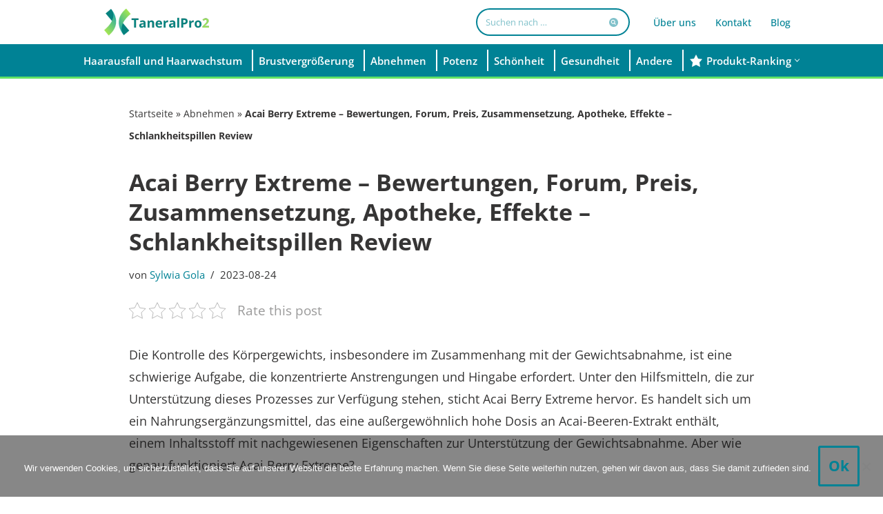

--- FILE ---
content_type: text/html; charset=UTF-8
request_url: https://medicalneurologypa.com/de/acai-berry-extreme-bewertungen/
body_size: 47019
content:
<!DOCTYPE html><html lang="de-DE"><head><meta charset="UTF-8"><meta name="viewport" content="width=device-width, initial-scale=1, minimum-scale=1"><link rel="profile" href="https://gmpg.org/xfn/11"><meta name='robots' content='index, follow, max-image-preview:large, max-snippet:-1, max-video-preview:-1' /><link rel="alternate" href="https://medicalneurologypa.com/acai-berry-extreme-opinie/" hreflang="pl" /><link rel="alternate" href="https://medicalneurologypa.com/es/acai-berry-extreme-opiniones/" hreflang="es" /><link rel="alternate" href="https://medicalneurologypa.com/de/acai-berry-extreme-bewertungen/" hreflang="de" /><link rel="alternate" href="https://medicalneurologypa.com/fr/acai-berry-extreme-avis/" hreflang="fr" /><link rel="alternate" href="https://medicalneurologypa.com/it/acai-berry-extreme-recensioni/" hreflang="it" /><title>Acai Berry Extreme - Bewertungen, Forum, Preis, Zusammensetzung, Apotheke, Effekte</title><meta name="description" content="Acai Berry Extreme ist ein Nahrungsergänzungsmittel zur Gewichtsabnahme. Das Produkt enthält eine einzigartige Zusammensetzung natürlichen Ursprungs. Es liefert schnelle Ergebnisse." /><link rel="canonical" href="https://medicalneurologypa.com/de/acai-berry-extreme-bewertungen/" /><meta property="og:locale" content="de_DE" /><meta property="og:locale:alternate" content="pl_PL" /><meta property="og:locale:alternate" content="es_ES" /><meta property="og:locale:alternate" content="fr_FR" /><meta property="og:locale:alternate" content="it_IT" /><meta property="og:type" content="article" /><meta property="og:title" content="Acai Berry Extreme - Bewertungen, Forum, Preis, Zusammensetzung, Apotheke, Effekte" /><meta property="og:description" content="Acai Berry Extreme ist ein Nahrungsergänzungsmittel zur Gewichtsabnahme. Das Produkt enthält eine einzigartige Zusammensetzung natürlichen Ursprungs. Es liefert schnelle Ergebnisse." /><meta property="og:url" content="https://medicalneurologypa.com/de/acai-berry-extreme-bewertungen/" /><meta property="og:site_name" content="TaneralPro2" /><meta property="article:published_time" content="2023-07-26T14:58:59+00:00" /><meta property="article:modified_time" content="2023-08-24T16:25:53+00:00" /><meta property="og:image" content="https://medicalneurologypa.com/wp-content/uploads/2023/07/3-9.png" /><meta property="og:image:width" content="909" /><meta property="og:image:height" content="606" /><meta property="og:image:type" content="image/png" /><meta name="author" content="Sylwia Gola" /><meta name="twitter:card" content="summary_large_image" /><meta name="twitter:label1" content="Verfasst von" /><meta name="twitter:data1" content="Sylwia Gola" /><meta name="twitter:label2" content="Geschätzte Lesezeit" /><meta name="twitter:data2" content="14 minutes" /> <script type="application/ld+json" class="yoast-schema-graph">{"@context":"https://schema.org","@graph":[{"@type":"Article","@id":"https://medicalneurologypa.com/de/acai-berry-extreme-bewertungen/#article","isPartOf":{"@id":"https://medicalneurologypa.com/de/acai-berry-extreme-bewertungen/"},"author":{"name":"Sylwia Gola","@id":"https://medicalneurologypa.com/de/#/schema/person/84a2ac068db0a19ed3850a7352d3919e"},"headline":"Acai Berry Extreme &#8211; Bewertungen, Forum, Preis, Zusammensetzung, Apotheke, Effekte &#8211; Schlankheitspillen Review","datePublished":"2023-07-26T14:58:59+00:00","dateModified":"2023-08-24T16:25:53+00:00","mainEntityOfPage":{"@id":"https://medicalneurologypa.com/de/acai-berry-extreme-bewertungen/"},"wordCount":2267,"publisher":{"@id":"https://medicalneurologypa.com/de/#/schema/person/c14a293b92eceb5638c63b3eea975acc"},"image":{"@id":"https://medicalneurologypa.com/de/acai-berry-extreme-bewertungen/#primaryimage"},"thumbnailUrl":"https://medicalneurologypa.com/wp-content/uploads/2023/07/3-9.png","articleSection":["Abnehmen"],"inLanguage":"de-DE"},{"@type":["WebPage","FAQPage"],"@id":"https://medicalneurologypa.com/de/acai-berry-extreme-bewertungen/","url":"https://medicalneurologypa.com/de/acai-berry-extreme-bewertungen/","name":"Acai Berry Extreme - Bewertungen, Forum, Preis, Zusammensetzung, Apotheke, Effekte","isPartOf":{"@id":"https://medicalneurologypa.com/de/#website"},"primaryImageOfPage":{"@id":"https://medicalneurologypa.com/de/acai-berry-extreme-bewertungen/#primaryimage"},"image":{"@id":"https://medicalneurologypa.com/de/acai-berry-extreme-bewertungen/#primaryimage"},"thumbnailUrl":"https://medicalneurologypa.com/wp-content/uploads/2023/07/3-9.png","datePublished":"2023-07-26T14:58:59+00:00","dateModified":"2023-08-24T16:25:53+00:00","description":"Acai Berry Extreme ist ein Nahrungsergänzungsmittel zur Gewichtsabnahme. Das Produkt enthält eine einzigartige Zusammensetzung natürlichen Ursprungs. Es liefert schnelle Ergebnisse.","breadcrumb":{"@id":"https://medicalneurologypa.com/de/acai-berry-extreme-bewertungen/#breadcrumb"},"mainEntity":[{"@id":"https://medicalneurologypa.com/de/acai-berry-extreme-bewertungen/#faq-question-1674404179546"},{"@id":"https://medicalneurologypa.com/de/acai-berry-extreme-bewertungen/#faq-question-1674404189803"},{"@id":"https://medicalneurologypa.com/de/acai-berry-extreme-bewertungen/#faq-question-1674404197490"},{"@id":"https://medicalneurologypa.com/de/acai-berry-extreme-bewertungen/#faq-question-1683712404793"}],"inLanguage":"de-DE","potentialAction":[{"@type":"ReadAction","target":["https://medicalneurologypa.com/de/acai-berry-extreme-bewertungen/"]}]},{"@type":"ImageObject","inLanguage":"de-DE","@id":"https://medicalneurologypa.com/de/acai-berry-extreme-bewertungen/#primaryimage","url":"https://medicalneurologypa.com/wp-content/uploads/2023/07/3-9.png","contentUrl":"https://medicalneurologypa.com/wp-content/uploads/2023/07/3-9.png","width":909,"height":606,"caption":"Acai Berry Extreme - Opinie, Forum, Cena, Skład, Apteka, Efekty"},{"@type":"BreadcrumbList","@id":"https://medicalneurologypa.com/de/acai-berry-extreme-bewertungen/#breadcrumb","itemListElement":[{"@type":"ListItem","position":1,"name":"Startseite","item":"https://medicalneurologypa.com/de/"},{"@type":"ListItem","position":2,"name":"Abnehmen","item":"https://medicalneurologypa.com/de/abnehmen/"},{"@type":"ListItem","position":3,"name":"Acai Berry Extreme &#8211; Bewertungen, Forum, Preis, Zusammensetzung, Apotheke, Effekte &#8211; Schlankheitspillen Review"}]},{"@type":"WebSite","@id":"https://medicalneurologypa.com/de/#website","url":"https://medicalneurologypa.com/de/","name":"TaneralPro2","description":"Natürliche Nahrungsergänzungsmittel und Beratung - TaneralPro2","publisher":{"@id":"https://medicalneurologypa.com/de/#/schema/person/c14a293b92eceb5638c63b3eea975acc"},"potentialAction":[{"@type":"SearchAction","target":{"@type":"EntryPoint","urlTemplate":"https://medicalneurologypa.com/de/?s={search_term_string}"},"query-input":{"@type":"PropertyValueSpecification","valueRequired":true,"valueName":"search_term_string"}}],"inLanguage":"de-DE"},{"@type":["Person","Organization"],"@id":"https://medicalneurologypa.com/de/#/schema/person/c14a293b92eceb5638c63b3eea975acc","name":"admin","image":{"@type":"ImageObject","inLanguage":"de-DE","@id":"https://medicalneurologypa.com/de/#/schema/person/image/","url":"https://medicalneurologypa.com/wp-content/litespeed/avatar/ecc7a15bd3c5bd2b7524d0489f758e48.jpg?ver=1768748608","contentUrl":"https://medicalneurologypa.com/wp-content/litespeed/avatar/ecc7a15bd3c5bd2b7524d0489f758e48.jpg?ver=1768748608","caption":"admin"},"logo":{"@id":"https://medicalneurologypa.com/de/#/schema/person/image/"}},{"@type":"Person","@id":"https://medicalneurologypa.com/de/#/schema/person/84a2ac068db0a19ed3850a7352d3919e","name":"Sylwia Gola","image":{"@type":"ImageObject","inLanguage":"de-DE","@id":"https://medicalneurologypa.com/de/#/schema/person/image/","url":"https://medicalneurologypa.com/wp-content/litespeed/avatar/50fa45e2da91a7b8c4412387915057b0.jpg?ver=1768749445","contentUrl":"https://medicalneurologypa.com/wp-content/litespeed/avatar/50fa45e2da91a7b8c4412387915057b0.jpg?ver=1768749445","caption":"Sylwia Gola"},"description":"Vielseitige Redakteurin des Services und erfahrene Personal Trainerin. Ihre Leidenschaft sind Sport und gesunde Ernährung, die perfekt mit ihrer kosmetologischen Ausbildung zusammenpassen. Sie hat an der Universität Warschau studiert und anschließend praktische Erfahrungen als Personal Trainerin gesammelt. Dies verleiht ihr eine einzigartige Kombination von Kenntnissen über einen gesunden Lebensstil und Schönheitspflege. Als Redakteurin erstellt sie Inhalte auf soliden wissenschaftlichen Grundlagen, die gleichzeitig für die Leser verständlich sind. Ihre Mission ist zu zeigen, wie ein gesunder Lebensstil das Wohlbefinden, die Gesundheit und das Aussehen jeder Person positiv beeinflussen kann.","url":"https://medicalneurologypa.com/de/author/sylwia-gola/"},{"@type":"Question","@id":"https://medicalneurologypa.com/de/acai-berry-extreme-bewertungen/#faq-question-1674404179546","position":1,"url":"https://medicalneurologypa.com/de/acai-berry-extreme-bewertungen/#faq-question-1674404179546","name":"Ist Acai Berry Extreme sicher in der Anwendung?.","answerCount":1,"acceptedAnswer":{"@type":"Answer","text":"Ja, Acai Berry Extreme ist sicher in der Anwendung, sofern die empfohlenen Dosierungsrichtlinien eingehalten werden. Es wird aus natürlichen Inhaltsstoffen hergestellt, was das Risiko von Nebenwirkungen minimiert. Wie jedes Nahrungsergänzungsmittel kann es jedoch Reaktionen bei Personen hervorrufen, die auf einen der Inhaltsstoffe allergisch reagieren. Im Zweifelsfall ist es immer ratsam, einen Arzt zu konsultieren.","inLanguage":"de-DE"},"inLanguage":"de-DE"},{"@type":"Question","@id":"https://medicalneurologypa.com/de/acai-berry-extreme-bewertungen/#faq-question-1674404189803","position":2,"url":"https://medicalneurologypa.com/de/acai-berry-extreme-bewertungen/#faq-question-1674404189803","name":"Hat Acai Berry Extreme irgendwelche Nebenwirkungen?.","answerCount":1,"acceptedAnswer":{"@type":"Answer","text":"Wenn Acai Berry Extreme wie empfohlen verwendet wird, sollte es keine unerwünschten Nebenwirkungen verursachen. Wenn die empfohlene Dosis überschritten wird, können Verdauungsprobleme auftreten. Wenn Sie auf einen der Inhaltsstoffe allergisch sind, kann das Präparat außerdem eine allergische Reaktion hervorrufen.","inLanguage":"de-DE"},"inLanguage":"de-DE"},{"@type":"Question","@id":"https://medicalneurologypa.com/de/acai-berry-extreme-bewertungen/#faq-question-1674404197490","position":3,"url":"https://medicalneurologypa.com/de/acai-berry-extreme-bewertungen/#faq-question-1674404197490","name":"Was sind die wichtigsten Vorteile, die mit der Verwendung von Acai Berry Extreme verbunden sind?.","answerCount":1,"acceptedAnswer":{"@type":"Answer","text":"Acai Berry Extreme ist reich an Antioxidantien und Ballaststoffen, die den Stoffwechsel anregen und den Appetit reduzieren können. Es ist eine Unterstützung für diejenigen, die abnehmen wollen, da es die Fettverbrennung intensiv unterstützt.","inLanguage":"de-DE"},"inLanguage":"de-DE"},{"@type":"Question","@id":"https://medicalneurologypa.com/de/acai-berry-extreme-bewertungen/#faq-question-1683712404793","position":4,"url":"https://medicalneurologypa.com/de/acai-berry-extreme-bewertungen/#faq-question-1683712404793","name":"Ist Acai Berry Extreme wirksam?","answerCount":1,"acceptedAnswer":{"@type":"Answer","text":"Ja, den Bewertungen und Expertenmeinungen zufolge ist Acai Berry Extreme ein wirksames Nahrungsergänzungsmittel zur Gewichtsabnahme. Es hilft, den Stoffwechsel zu steigern, reduziert das Hungergefühl und unterstützt die Fettverbrennung, was zu einer effektiveren Gewichtsabnahme führt.","inLanguage":"de-DE"},"inLanguage":"de-DE"}]}</script> <link rel='dns-prefetch' href='//fonts.googleapis.com' /><link rel="alternate" type="application/rss+xml" title="TaneralPro2 &raquo; Feed" href="https://medicalneurologypa.com/de/feed/" /><link rel="alternate" type="application/rss+xml" title="TaneralPro2 &raquo; Comments Feed" href="https://medicalneurologypa.com/de/comments/feed/" /><style id='wp-img-auto-sizes-contain-inline-css'>img:is([sizes=auto i],[sizes^="auto," i]){contain-intrinsic-size:3000px 1500px}</style><link data-optimized="1" rel='stylesheet' id='pt-cv-public-style-css' href='https://medicalneurologypa.com/wp-content/litespeed/css/1209c0efc47a2516ca6eccc1c36720c2.css?ver=bca27' media='all' /><link data-optimized="1" rel='stylesheet' id='wp-block-library-css' href='https://medicalneurologypa.com/wp-content/litespeed/css/95d2dac38b2a7a430e1a757fc069396f.css?ver=3f2be' media='all' /><style id='wp-block-button-inline-css'>.wp-block-button__link{align-content:center;box-sizing:border-box;cursor:pointer;display:inline-block;height:100%;text-align:center;word-break:break-word}.wp-block-button__link.aligncenter{text-align:center}.wp-block-button__link.alignright{text-align:right}:where(.wp-block-button__link){border-radius:9999px;box-shadow:none;padding:calc(.667em + 2px) calc(1.333em + 2px);text-decoration:none}.wp-block-button[style*=text-decoration] .wp-block-button__link{text-decoration:inherit}.wp-block-buttons>.wp-block-button.has-custom-width{max-width:none}.wp-block-buttons>.wp-block-button.has-custom-width .wp-block-button__link{width:100%}.wp-block-buttons>.wp-block-button.has-custom-font-size .wp-block-button__link{font-size:inherit}.wp-block-buttons>.wp-block-button.wp-block-button__width-25{width:calc(25% - var(--wp--style--block-gap, .5em)*.75)}.wp-block-buttons>.wp-block-button.wp-block-button__width-50{width:calc(50% - var(--wp--style--block-gap, .5em)*.5)}.wp-block-buttons>.wp-block-button.wp-block-button__width-75{width:calc(75% - var(--wp--style--block-gap, .5em)*.25)}.wp-block-buttons>.wp-block-button.wp-block-button__width-100{flex-basis:100%;width:100%}.wp-block-buttons.is-vertical>.wp-block-button.wp-block-button__width-25{width:25%}.wp-block-buttons.is-vertical>.wp-block-button.wp-block-button__width-50{width:50%}.wp-block-buttons.is-vertical>.wp-block-button.wp-block-button__width-75{width:75%}.wp-block-button.is-style-squared,.wp-block-button__link.wp-block-button.is-style-squared{border-radius:0}.wp-block-button.no-border-radius,.wp-block-button__link.no-border-radius{border-radius:0!important}:root :where(.wp-block-button .wp-block-button__link.is-style-outline),:root :where(.wp-block-button.is-style-outline>.wp-block-button__link){border:2px solid;padding:.667em 1.333em}:root :where(.wp-block-button .wp-block-button__link.is-style-outline:not(.has-text-color)),:root :where(.wp-block-button.is-style-outline>.wp-block-button__link:not(.has-text-color)){color:currentColor}:root :where(.wp-block-button .wp-block-button__link.is-style-outline:not(.has-background)),:root :where(.wp-block-button.is-style-outline>.wp-block-button__link:not(.has-background)){background-color:initial;background-image:none}</style><style id='wp-block-heading-inline-css'>h1:where(.wp-block-heading).has-background,h2:where(.wp-block-heading).has-background,h3:where(.wp-block-heading).has-background,h4:where(.wp-block-heading).has-background,h5:where(.wp-block-heading).has-background,h6:where(.wp-block-heading).has-background{padding:1.25em 2.375em}h1.has-text-align-left[style*=writing-mode]:where([style*=vertical-lr]),h1.has-text-align-right[style*=writing-mode]:where([style*=vertical-rl]),h2.has-text-align-left[style*=writing-mode]:where([style*=vertical-lr]),h2.has-text-align-right[style*=writing-mode]:where([style*=vertical-rl]),h3.has-text-align-left[style*=writing-mode]:where([style*=vertical-lr]),h3.has-text-align-right[style*=writing-mode]:where([style*=vertical-rl]),h4.has-text-align-left[style*=writing-mode]:where([style*=vertical-lr]),h4.has-text-align-right[style*=writing-mode]:where([style*=vertical-rl]),h5.has-text-align-left[style*=writing-mode]:where([style*=vertical-lr]),h5.has-text-align-right[style*=writing-mode]:where([style*=vertical-rl]),h6.has-text-align-left[style*=writing-mode]:where([style*=vertical-lr]),h6.has-text-align-right[style*=writing-mode]:where([style*=vertical-rl]){rotate:180deg}</style><style id='wp-block-image-inline-css'>.wp-block-image>a,.wp-block-image>figure>a{display:inline-block}.wp-block-image img{box-sizing:border-box;height:auto;max-width:100%;vertical-align:bottom}@media not (prefers-reduced-motion){.wp-block-image img.hide{visibility:hidden}.wp-block-image img.show{animation:show-content-image .4s}}.wp-block-image[style*=border-radius] img,.wp-block-image[style*=border-radius]>a{border-radius:inherit}.wp-block-image.has-custom-border img{box-sizing:border-box}.wp-block-image.aligncenter{text-align:center}.wp-block-image.alignfull>a,.wp-block-image.alignwide>a{width:100%}.wp-block-image.alignfull img,.wp-block-image.alignwide img{height:auto;width:100%}.wp-block-image .aligncenter,.wp-block-image .alignleft,.wp-block-image .alignright,.wp-block-image.aligncenter,.wp-block-image.alignleft,.wp-block-image.alignright{display:table}.wp-block-image .aligncenter>figcaption,.wp-block-image .alignleft>figcaption,.wp-block-image .alignright>figcaption,.wp-block-image.aligncenter>figcaption,.wp-block-image.alignleft>figcaption,.wp-block-image.alignright>figcaption{caption-side:bottom;display:table-caption}.wp-block-image .alignleft{float:left;margin:.5em 1em .5em 0}.wp-block-image .alignright{float:right;margin:.5em 0 .5em 1em}.wp-block-image .aligncenter{margin-left:auto;margin-right:auto}.wp-block-image :where(figcaption){margin-bottom:1em;margin-top:.5em}.wp-block-image.is-style-circle-mask img{border-radius:9999px}@supports ((-webkit-mask-image:none) or (mask-image:none)) or (-webkit-mask-image:none){.wp-block-image.is-style-circle-mask img{border-radius:0;-webkit-mask-image:url('data:image/svg+xml;utf8,<svg viewBox="0 0 100 100" xmlns="http://www.w3.org/2000/svg"><circle cx="50" cy="50" r="50"/></svg>');mask-image:url('data:image/svg+xml;utf8,<svg viewBox="0 0 100 100" xmlns="http://www.w3.org/2000/svg"><circle cx="50" cy="50" r="50"/></svg>');mask-mode:alpha;-webkit-mask-position:center;mask-position:center;-webkit-mask-repeat:no-repeat;mask-repeat:no-repeat;-webkit-mask-size:contain;mask-size:contain}}:root :where(.wp-block-image.is-style-rounded img,.wp-block-image .is-style-rounded img){border-radius:9999px}.wp-block-image figure{margin:0}.wp-lightbox-container{display:flex;flex-direction:column;position:relative}.wp-lightbox-container img{cursor:zoom-in}.wp-lightbox-container img:hover+button{opacity:1}.wp-lightbox-container button{align-items:center;backdrop-filter:blur(16px) saturate(180%);background-color:#5a5a5a40;border:none;border-radius:4px;cursor:zoom-in;display:flex;height:20px;justify-content:center;opacity:0;padding:0;position:absolute;right:16px;text-align:center;top:16px;width:20px;z-index:100}@media not (prefers-reduced-motion){.wp-lightbox-container button{transition:opacity .2s ease}}.wp-lightbox-container button:focus-visible{outline:3px auto #5a5a5a40;outline:3px auto -webkit-focus-ring-color;outline-offset:3px}.wp-lightbox-container button:hover{cursor:pointer;opacity:1}.wp-lightbox-container button:focus{opacity:1}.wp-lightbox-container button:focus,.wp-lightbox-container button:hover,.wp-lightbox-container button:not(:hover):not(:active):not(.has-background){background-color:#5a5a5a40;border:none}.wp-lightbox-overlay{box-sizing:border-box;cursor:zoom-out;height:100vh;left:0;overflow:hidden;position:fixed;top:0;visibility:hidden;width:100%;z-index:100000}.wp-lightbox-overlay .close-button{align-items:center;cursor:pointer;display:flex;justify-content:center;min-height:40px;min-width:40px;padding:0;position:absolute;right:calc(env(safe-area-inset-right) + 16px);top:calc(env(safe-area-inset-top) + 16px);z-index:5000000}.wp-lightbox-overlay .close-button:focus,.wp-lightbox-overlay .close-button:hover,.wp-lightbox-overlay .close-button:not(:hover):not(:active):not(.has-background){background:none;border:none}.wp-lightbox-overlay .lightbox-image-container{height:var(--wp--lightbox-container-height);left:50%;overflow:hidden;position:absolute;top:50%;transform:translate(-50%,-50%);transform-origin:top left;width:var(--wp--lightbox-container-width);z-index:9999999999}.wp-lightbox-overlay .wp-block-image{align-items:center;box-sizing:border-box;display:flex;height:100%;justify-content:center;margin:0;position:relative;transform-origin:0 0;width:100%;z-index:3000000}.wp-lightbox-overlay .wp-block-image img{height:var(--wp--lightbox-image-height);min-height:var(--wp--lightbox-image-height);min-width:var(--wp--lightbox-image-width);width:var(--wp--lightbox-image-width)}.wp-lightbox-overlay .wp-block-image figcaption{display:none}.wp-lightbox-overlay button{background:none;border:none}.wp-lightbox-overlay .scrim{background-color:#fff;height:100%;opacity:.9;position:absolute;width:100%;z-index:2000000}.wp-lightbox-overlay.active{visibility:visible}@media not (prefers-reduced-motion){.wp-lightbox-overlay.active{animation:turn-on-visibility .25s both}.wp-lightbox-overlay.active img{animation:turn-on-visibility .35s both}.wp-lightbox-overlay.show-closing-animation:not(.active){animation:turn-off-visibility .35s both}.wp-lightbox-overlay.show-closing-animation:not(.active) img{animation:turn-off-visibility .25s both}.wp-lightbox-overlay.zoom.active{animation:none;opacity:1;visibility:visible}.wp-lightbox-overlay.zoom.active .lightbox-image-container{animation:lightbox-zoom-in .4s}.wp-lightbox-overlay.zoom.active .lightbox-image-container img{animation:none}.wp-lightbox-overlay.zoom.active .scrim{animation:turn-on-visibility .4s forwards}.wp-lightbox-overlay.zoom.show-closing-animation:not(.active){animation:none}.wp-lightbox-overlay.zoom.show-closing-animation:not(.active) .lightbox-image-container{animation:lightbox-zoom-out .4s}.wp-lightbox-overlay.zoom.show-closing-animation:not(.active) .lightbox-image-container img{animation:none}.wp-lightbox-overlay.zoom.show-closing-animation:not(.active) .scrim{animation:turn-off-visibility .4s forwards}}@keyframes show-content-image{0%{visibility:hidden}99%{visibility:hidden}to{visibility:visible}}@keyframes turn-on-visibility{0%{opacity:0}to{opacity:1}}@keyframes turn-off-visibility{0%{opacity:1;visibility:visible}99%{opacity:0;visibility:visible}to{opacity:0;visibility:hidden}}@keyframes lightbox-zoom-in{0%{transform:translate(calc((-100vw + var(--wp--lightbox-scrollbar-width))/2 + var(--wp--lightbox-initial-left-position)),calc(-50vh + var(--wp--lightbox-initial-top-position))) scale(var(--wp--lightbox-scale))}to{transform:translate(-50%,-50%) scale(1)}}@keyframes lightbox-zoom-out{0%{transform:translate(-50%,-50%) scale(1);visibility:visible}99%{visibility:visible}to{transform:translate(calc((-100vw + var(--wp--lightbox-scrollbar-width))/2 + var(--wp--lightbox-initial-left-position)),calc(-50vh + var(--wp--lightbox-initial-top-position))) scale(var(--wp--lightbox-scale));visibility:hidden}}
/*# sourceURL=https://medicalneurologypa.com/wp-includes/blocks/image/style.min.css */</style><style id='wp-block-list-inline-css'>ol,ul{box-sizing:border-box}:root :where(.wp-block-list.has-background){padding:1.25em 2.375em}</style><style id='wp-block-buttons-inline-css'>.wp-block-buttons{box-sizing:border-box}.wp-block-buttons.is-vertical{flex-direction:column}.wp-block-buttons.is-vertical>.wp-block-button:last-child{margin-bottom:0}.wp-block-buttons>.wp-block-button{display:inline-block;margin:0}.wp-block-buttons.is-content-justification-left{justify-content:flex-start}.wp-block-buttons.is-content-justification-left.is-vertical{align-items:flex-start}.wp-block-buttons.is-content-justification-center{justify-content:center}.wp-block-buttons.is-content-justification-center.is-vertical{align-items:center}.wp-block-buttons.is-content-justification-right{justify-content:flex-end}.wp-block-buttons.is-content-justification-right.is-vertical{align-items:flex-end}.wp-block-buttons.is-content-justification-space-between{justify-content:space-between}.wp-block-buttons.aligncenter{text-align:center}.wp-block-buttons:not(.is-content-justification-space-between,.is-content-justification-right,.is-content-justification-left,.is-content-justification-center) .wp-block-button.aligncenter{margin-left:auto;margin-right:auto;width:100%}.wp-block-buttons[style*=text-decoration] .wp-block-button,.wp-block-buttons[style*=text-decoration] .wp-block-button__link{text-decoration:inherit}.wp-block-buttons.has-custom-font-size .wp-block-button__link{font-size:inherit}.wp-block-buttons .wp-block-button__link{width:100%}.wp-block-button.aligncenter{text-align:center}</style><style id='wp-block-paragraph-inline-css'>.is-small-text{font-size:.875em}.is-regular-text{font-size:1em}.is-large-text{font-size:2.25em}.is-larger-text{font-size:3em}.has-drop-cap:not(:focus):first-letter{float:left;font-size:8.4em;font-style:normal;font-weight:100;line-height:.68;margin:.05em .1em 0 0;text-transform:uppercase}body.rtl .has-drop-cap:not(:focus):first-letter{float:none;margin-left:.1em}p.has-drop-cap.has-background{overflow:hidden}:root :where(p.has-background){padding:1.25em 2.375em}:where(p.has-text-color:not(.has-link-color)) a{color:inherit}p.has-text-align-left[style*="writing-mode:vertical-lr"],p.has-text-align-right[style*="writing-mode:vertical-rl"]{rotate:180deg}</style><style id='wp-block-spacer-inline-css'>.wp-block-spacer{clear:both}</style><link data-optimized="1" rel='stylesheet' id='wc-blocks-style-css' href='https://medicalneurologypa.com/wp-content/litespeed/css/666c4ccd59e91d7f4720c8c46f29f962.css?ver=697b1' media='all' /><style id='global-styles-inline-css'>:root{--wp--preset--aspect-ratio--square:1;--wp--preset--aspect-ratio--4-3:4/3;--wp--preset--aspect-ratio--3-4:3/4;--wp--preset--aspect-ratio--3-2:3/2;--wp--preset--aspect-ratio--2-3:2/3;--wp--preset--aspect-ratio--16-9:16/9;--wp--preset--aspect-ratio--9-16:9/16;--wp--preset--color--black:#000000;--wp--preset--color--cyan-bluish-gray:#abb8c3;--wp--preset--color--white:#ffffff;--wp--preset--color--pale-pink:#f78da7;--wp--preset--color--vivid-red:#cf2e2e;--wp--preset--color--luminous-vivid-orange:#ff6900;--wp--preset--color--luminous-vivid-amber:#fcb900;--wp--preset--color--light-green-cyan:#7bdcb5;--wp--preset--color--vivid-green-cyan:#00d084;--wp--preset--color--pale-cyan-blue:#8ed1fc;--wp--preset--color--vivid-cyan-blue:#0693e3;--wp--preset--color--vivid-purple:#9b51e0;--wp--preset--color--neve-link-color:var(--nv-primary-accent);--wp--preset--color--neve-link-hover-color:var(--nv-secondary-accent);--wp--preset--color--nv-site-bg:var(--nv-site-bg);--wp--preset--color--nv-light-bg:var(--nv-light-bg);--wp--preset--color--nv-dark-bg:var(--nv-dark-bg);--wp--preset--color--neve-text-color:var(--nv-text-color);--wp--preset--color--nv-text-dark-bg:var(--nv-text-dark-bg);--wp--preset--color--nv-c-1:var(--nv-c-1);--wp--preset--color--nv-c-2:var(--nv-c-2);--wp--preset--gradient--vivid-cyan-blue-to-vivid-purple:linear-gradient(135deg,rgb(6,147,227) 0%,rgb(155,81,224) 100%);--wp--preset--gradient--light-green-cyan-to-vivid-green-cyan:linear-gradient(135deg,rgb(122,220,180) 0%,rgb(0,208,130) 100%);--wp--preset--gradient--luminous-vivid-amber-to-luminous-vivid-orange:linear-gradient(135deg,rgb(252,185,0) 0%,rgb(255,105,0) 100%);--wp--preset--gradient--luminous-vivid-orange-to-vivid-red:linear-gradient(135deg,rgb(255,105,0) 0%,rgb(207,46,46) 100%);--wp--preset--gradient--very-light-gray-to-cyan-bluish-gray:linear-gradient(135deg,rgb(238,238,238) 0%,rgb(169,184,195) 100%);--wp--preset--gradient--cool-to-warm-spectrum:linear-gradient(135deg,rgb(74,234,220) 0%,rgb(151,120,209) 20%,rgb(207,42,186) 40%,rgb(238,44,130) 60%,rgb(251,105,98) 80%,rgb(254,248,76) 100%);--wp--preset--gradient--blush-light-purple:linear-gradient(135deg,rgb(255,206,236) 0%,rgb(152,150,240) 100%);--wp--preset--gradient--blush-bordeaux:linear-gradient(135deg,rgb(254,205,165) 0%,rgb(254,45,45) 50%,rgb(107,0,62) 100%);--wp--preset--gradient--luminous-dusk:linear-gradient(135deg,rgb(255,203,112) 0%,rgb(199,81,192) 50%,rgb(65,88,208) 100%);--wp--preset--gradient--pale-ocean:linear-gradient(135deg,rgb(255,245,203) 0%,rgb(182,227,212) 50%,rgb(51,167,181) 100%);--wp--preset--gradient--electric-grass:linear-gradient(135deg,rgb(202,248,128) 0%,rgb(113,206,126) 100%);--wp--preset--gradient--midnight:linear-gradient(135deg,rgb(2,3,129) 0%,rgb(40,116,252) 100%);--wp--preset--font-size--small:13px;--wp--preset--font-size--medium:20px;--wp--preset--font-size--large:36px;--wp--preset--font-size--x-large:42px;--wp--preset--spacing--20:0.44rem;--wp--preset--spacing--30:0.67rem;--wp--preset--spacing--40:1rem;--wp--preset--spacing--50:1.5rem;--wp--preset--spacing--60:2.25rem;--wp--preset--spacing--70:3.38rem;--wp--preset--spacing--80:5.06rem;--wp--preset--shadow--natural:6px 6px 9px rgba(0, 0, 0, 0.2);--wp--preset--shadow--deep:12px 12px 50px rgba(0, 0, 0, 0.4);--wp--preset--shadow--sharp:6px 6px 0px rgba(0, 0, 0, 0.2);--wp--preset--shadow--outlined:6px 6px 0px -3px rgb(255, 255, 255), 6px 6px rgb(0, 0, 0);--wp--preset--shadow--crisp:6px 6px 0px rgb(0, 0, 0)}:where(.is-layout-flex){gap:.5em}:where(.is-layout-grid){gap:.5em}body .is-layout-flex{display:flex}.is-layout-flex{flex-wrap:wrap;align-items:center}.is-layout-flex>:is(*,div){margin:0}body .is-layout-grid{display:grid}.is-layout-grid>:is(*,div){margin:0}:where(.wp-block-columns.is-layout-flex){gap:2em}:where(.wp-block-columns.is-layout-grid){gap:2em}:where(.wp-block-post-template.is-layout-flex){gap:1.25em}:where(.wp-block-post-template.is-layout-grid){gap:1.25em}.has-black-color{color:var(--wp--preset--color--black)!important}.has-cyan-bluish-gray-color{color:var(--wp--preset--color--cyan-bluish-gray)!important}.has-white-color{color:var(--wp--preset--color--white)!important}.has-pale-pink-color{color:var(--wp--preset--color--pale-pink)!important}.has-vivid-red-color{color:var(--wp--preset--color--vivid-red)!important}.has-luminous-vivid-orange-color{color:var(--wp--preset--color--luminous-vivid-orange)!important}.has-luminous-vivid-amber-color{color:var(--wp--preset--color--luminous-vivid-amber)!important}.has-light-green-cyan-color{color:var(--wp--preset--color--light-green-cyan)!important}.has-vivid-green-cyan-color{color:var(--wp--preset--color--vivid-green-cyan)!important}.has-pale-cyan-blue-color{color:var(--wp--preset--color--pale-cyan-blue)!important}.has-vivid-cyan-blue-color{color:var(--wp--preset--color--vivid-cyan-blue)!important}.has-vivid-purple-color{color:var(--wp--preset--color--vivid-purple)!important}.has-neve-link-color-color{color:var(--wp--preset--color--neve-link-color)!important}.has-neve-link-hover-color-color{color:var(--wp--preset--color--neve-link-hover-color)!important}.has-nv-site-bg-color{color:var(--wp--preset--color--nv-site-bg)!important}.has-nv-light-bg-color{color:var(--wp--preset--color--nv-light-bg)!important}.has-nv-dark-bg-color{color:var(--wp--preset--color--nv-dark-bg)!important}.has-neve-text-color-color{color:var(--wp--preset--color--neve-text-color)!important}.has-nv-text-dark-bg-color{color:var(--wp--preset--color--nv-text-dark-bg)!important}.has-nv-c-1-color{color:var(--wp--preset--color--nv-c-1)!important}.has-nv-c-2-color{color:var(--wp--preset--color--nv-c-2)!important}.has-black-background-color{background-color:var(--wp--preset--color--black)!important}.has-cyan-bluish-gray-background-color{background-color:var(--wp--preset--color--cyan-bluish-gray)!important}.has-white-background-color{background-color:var(--wp--preset--color--white)!important}.has-pale-pink-background-color{background-color:var(--wp--preset--color--pale-pink)!important}.has-vivid-red-background-color{background-color:var(--wp--preset--color--vivid-red)!important}.has-luminous-vivid-orange-background-color{background-color:var(--wp--preset--color--luminous-vivid-orange)!important}.has-luminous-vivid-amber-background-color{background-color:var(--wp--preset--color--luminous-vivid-amber)!important}.has-light-green-cyan-background-color{background-color:var(--wp--preset--color--light-green-cyan)!important}.has-vivid-green-cyan-background-color{background-color:var(--wp--preset--color--vivid-green-cyan)!important}.has-pale-cyan-blue-background-color{background-color:var(--wp--preset--color--pale-cyan-blue)!important}.has-vivid-cyan-blue-background-color{background-color:var(--wp--preset--color--vivid-cyan-blue)!important}.has-vivid-purple-background-color{background-color:var(--wp--preset--color--vivid-purple)!important}.has-neve-link-color-background-color{background-color:var(--wp--preset--color--neve-link-color)!important}.has-neve-link-hover-color-background-color{background-color:var(--wp--preset--color--neve-link-hover-color)!important}.has-nv-site-bg-background-color{background-color:var(--wp--preset--color--nv-site-bg)!important}.has-nv-light-bg-background-color{background-color:var(--wp--preset--color--nv-light-bg)!important}.has-nv-dark-bg-background-color{background-color:var(--wp--preset--color--nv-dark-bg)!important}.has-neve-text-color-background-color{background-color:var(--wp--preset--color--neve-text-color)!important}.has-nv-text-dark-bg-background-color{background-color:var(--wp--preset--color--nv-text-dark-bg)!important}.has-nv-c-1-background-color{background-color:var(--wp--preset--color--nv-c-1)!important}.has-nv-c-2-background-color{background-color:var(--wp--preset--color--nv-c-2)!important}.has-black-border-color{border-color:var(--wp--preset--color--black)!important}.has-cyan-bluish-gray-border-color{border-color:var(--wp--preset--color--cyan-bluish-gray)!important}.has-white-border-color{border-color:var(--wp--preset--color--white)!important}.has-pale-pink-border-color{border-color:var(--wp--preset--color--pale-pink)!important}.has-vivid-red-border-color{border-color:var(--wp--preset--color--vivid-red)!important}.has-luminous-vivid-orange-border-color{border-color:var(--wp--preset--color--luminous-vivid-orange)!important}.has-luminous-vivid-amber-border-color{border-color:var(--wp--preset--color--luminous-vivid-amber)!important}.has-light-green-cyan-border-color{border-color:var(--wp--preset--color--light-green-cyan)!important}.has-vivid-green-cyan-border-color{border-color:var(--wp--preset--color--vivid-green-cyan)!important}.has-pale-cyan-blue-border-color{border-color:var(--wp--preset--color--pale-cyan-blue)!important}.has-vivid-cyan-blue-border-color{border-color:var(--wp--preset--color--vivid-cyan-blue)!important}.has-vivid-purple-border-color{border-color:var(--wp--preset--color--vivid-purple)!important}.has-neve-link-color-border-color{border-color:var(--wp--preset--color--neve-link-color)!important}.has-neve-link-hover-color-border-color{border-color:var(--wp--preset--color--neve-link-hover-color)!important}.has-nv-site-bg-border-color{border-color:var(--wp--preset--color--nv-site-bg)!important}.has-nv-light-bg-border-color{border-color:var(--wp--preset--color--nv-light-bg)!important}.has-nv-dark-bg-border-color{border-color:var(--wp--preset--color--nv-dark-bg)!important}.has-neve-text-color-border-color{border-color:var(--wp--preset--color--neve-text-color)!important}.has-nv-text-dark-bg-border-color{border-color:var(--wp--preset--color--nv-text-dark-bg)!important}.has-nv-c-1-border-color{border-color:var(--wp--preset--color--nv-c-1)!important}.has-nv-c-2-border-color{border-color:var(--wp--preset--color--nv-c-2)!important}.has-vivid-cyan-blue-to-vivid-purple-gradient-background{background:var(--wp--preset--gradient--vivid-cyan-blue-to-vivid-purple)!important}.has-light-green-cyan-to-vivid-green-cyan-gradient-background{background:var(--wp--preset--gradient--light-green-cyan-to-vivid-green-cyan)!important}.has-luminous-vivid-amber-to-luminous-vivid-orange-gradient-background{background:var(--wp--preset--gradient--luminous-vivid-amber-to-luminous-vivid-orange)!important}.has-luminous-vivid-orange-to-vivid-red-gradient-background{background:var(--wp--preset--gradient--luminous-vivid-orange-to-vivid-red)!important}.has-very-light-gray-to-cyan-bluish-gray-gradient-background{background:var(--wp--preset--gradient--very-light-gray-to-cyan-bluish-gray)!important}.has-cool-to-warm-spectrum-gradient-background{background:var(--wp--preset--gradient--cool-to-warm-spectrum)!important}.has-blush-light-purple-gradient-background{background:var(--wp--preset--gradient--blush-light-purple)!important}.has-blush-bordeaux-gradient-background{background:var(--wp--preset--gradient--blush-bordeaux)!important}.has-luminous-dusk-gradient-background{background:var(--wp--preset--gradient--luminous-dusk)!important}.has-pale-ocean-gradient-background{background:var(--wp--preset--gradient--pale-ocean)!important}.has-electric-grass-gradient-background{background:var(--wp--preset--gradient--electric-grass)!important}.has-midnight-gradient-background{background:var(--wp--preset--gradient--midnight)!important}.has-small-font-size{font-size:var(--wp--preset--font-size--small)!important}.has-medium-font-size{font-size:var(--wp--preset--font-size--medium)!important}.has-large-font-size{font-size:var(--wp--preset--font-size--large)!important}.has-x-large-font-size{font-size:var(--wp--preset--font-size--x-large)!important}</style><style id='core-block-supports-inline-css'>.wp-container-core-buttons-is-layout-28206b41{justify-content:center;align-items:center}.wp-container-core-buttons-is-layout-16018d1d{justify-content:center}</style><style id='classic-theme-styles-inline-css'>/*! This file is auto-generated */
.wp-block-button__link{color:#fff;background-color:#32373c;border-radius:9999px;box-shadow:none;text-decoration:none;padding:calc(.667em + 2px) calc(1.333em + 2px);font-size:1.125em}.wp-block-file__button{background:#32373c;color:#fff;text-decoration:none}</style><link data-optimized="1" rel='stylesheet' id='affiliate-block-fontawesome-css' href='https://medicalneurologypa.com/wp-content/litespeed/css/cddb2479fdd4ad8b6436b020f9c4e888.css?ver=565d5' media='all' /><link data-optimized="1" rel='stylesheet' id='kk-star-ratings-css' href='https://medicalneurologypa.com/wp-content/litespeed/css/01c027eb672659d22da4848e074d00f1.css?ver=9251c' media='all' /><link data-optimized="1" rel='stylesheet' id='cookie-notice-front-css' href='https://medicalneurologypa.com/wp-content/litespeed/css/3774a4aa0548b1758002dafb2d58191c.css?ver=d6afe' media='all' /><link data-optimized="1" rel='stylesheet' id='woocommerce-layout-css' href='https://medicalneurologypa.com/wp-content/litespeed/css/27f081a128255801ac65c8cd8ac943b7.css?ver=a4930' media='all' /><link data-optimized="1" rel='stylesheet' id='woocommerce-smallscreen-css' href='https://medicalneurologypa.com/wp-content/litespeed/css/9e9303b7058c913c8c2731c9943ace2e.css?ver=1d24c' media='only screen and (max-width: 768px)' /><link data-optimized="1" rel='stylesheet' id='woocommerce-general-css' href='https://medicalneurologypa.com/wp-content/litespeed/css/dc2806cab8a4db1e5bd9cddd3c2e2499.css?ver=664df' media='all' /><style id='woocommerce-inline-inline-css'>.woocommerce form .form-row .required{visibility:visible}</style><link data-optimized="1" rel='stylesheet' id='ez-toc-css' href='https://medicalneurologypa.com/wp-content/litespeed/css/4b976a9094c75d12cc48432718089467.css?ver=bf55c' media='all' /><style id='ez-toc-inline-css'>div#ez-toc-container .ez-toc-title{font-size:120%}div#ez-toc-container .ez-toc-title{font-weight:500}div#ez-toc-container ul li,div#ez-toc-container ul li a{font-size:95%}div#ez-toc-container ul li,div#ez-toc-container ul li a{font-weight:500}div#ez-toc-container nav ul ul li{font-size:90%}div#ez-toc-container{background:#fff;border:1px solid #81d742;width:100%}div#ez-toc-container p.ez-toc-title,#ez-toc-container .ez_toc_custom_title_icon,#ez-toc-container .ez_toc_custom_toc_icon{color:#1e73be}div#ez-toc-container ul.ez-toc-list a{color:#000}div#ez-toc-container ul.ez-toc-list a:hover{color:#81d742}div#ez-toc-container ul.ez-toc-list a:visited{color:#428bca}.ez-toc-counter nav ul li a::before{color:}.ez-toc-box-title{font-weight:700;margin-bottom:10px;text-align:center;text-transform:uppercase;letter-spacing:1px;color:#666;padding-bottom:5px;position:absolute;top:-4%;left:5%;background-color:inherit;transition:top 0.3s ease}.ez-toc-box-title.toc-closed{top:-25%}.ez-toc-container-direction{direction:ltr}.ez-toc-counter ul{counter-reset:item}.ez-toc-counter nav ul li a::before{content:counters(item,'.',decimal) '. ';display:inline-block;counter-increment:item;flex-grow:0;flex-shrink:0;margin-right:.2em;float:left}.ez-toc-widget-direction{direction:ltr}.ez-toc-widget-container ul{counter-reset:item}.ez-toc-widget-container nav ul li a::before{content:counters(item,'.',decimal) '. ';display:inline-block;counter-increment:item;flex-grow:0;flex-shrink:0;margin-right:.2em;float:left}</style><link data-optimized="1" rel='stylesheet' id='neve-woocommerce-css' href='https://medicalneurologypa.com/wp-content/litespeed/css/8a16e4344428ce41ffe790ba8d72dcea.css?ver=ba6a8' media='all' /><link data-optimized="1" rel='stylesheet' id='neve-style-css' href='https://medicalneurologypa.com/wp-content/litespeed/css/36b7abb595e6796ba8562315db88f50e.css?ver=2d640' media='all' /><style id='neve-style-inline-css'>.is-menu-sidebar .header-menu-sidebar{visibility:visible}.is-menu-sidebar.menu_sidebar_slide_left .header-menu-sidebar{transform:translate3d(0,0,0);left:0}.is-menu-sidebar.menu_sidebar_slide_right .header-menu-sidebar{transform:translate3d(0,0,0);right:0}.is-menu-sidebar.menu_sidebar_pull_right .header-menu-sidebar,.is-menu-sidebar.menu_sidebar_pull_left .header-menu-sidebar{transform:translateX(0)}.is-menu-sidebar.menu_sidebar_dropdown .header-menu-sidebar{height:auto}.is-menu-sidebar.menu_sidebar_dropdown .header-menu-sidebar-inner{max-height:400px;padding:20px 0}.is-menu-sidebar.menu_sidebar_full_canvas .header-menu-sidebar{opacity:1}.header-menu-sidebar .menu-item-nav-search:not(.floating){pointer-events:none}.header-menu-sidebar .menu-item-nav-search .is-menu-sidebar{pointer-events:unset}.page .neve-main,.single:not(.single-product) .neve-main{margin:var(--c-vspace)}.nv-meta-list li.meta:not(:last-child):after{content:"/"}.nv-meta-list .no-mobile{display:none}.nv-meta-list li.last::after{content:""!important}@media (min-width:769px){.nv-meta-list .no-mobile{display:inline-block}.nv-meta-list li.last:not(:last-child)::after{content:"/"!important}}.nav-ul li .caret svg,.nav-ul li .caret img{width:var(--smiconsize,.5em);height:var(--smiconsize,.5em)}.nav-ul .sub-menu{right:var(--alignment);text-transform:var(--texttransform);font-weight:var(--fontweight);font-size:var(--fontsize);line-height:var(--lineheight);letter-spacing:var(--letterspacing)}.nav-ul .sub-menu li{border-style:var(--itembstyle)}:root{--container:748px;--postwidth:100%;--primarybtnbg:var(--nv-c-1);--primarybtnhoverbg:var(--nv-primary-accent);--primarybtncolor:#fff;--secondarybtncolor:var(--nv-primary-accent);--primarybtnhovercolor:#fff;--secondarybtnhovercolor:var(--nv-primary-accent);--primarybtnborderradius:3px;--secondarybtnborderradius:3px;--secondarybtnborderwidth:3px;--btnpadding:13px 15px;--primarybtnpadding:13px 15px;--secondarybtnpadding:calc(13px - 3px) calc(15px - 3px);--btnlineheight:1.6em;--bodyfontfamily:"Open Sans";--bodyfontsize:15px;--bodylineheight:1.6em;--bodyletterspacing:0px;--bodyfontweight:400;--bodytexttransform:none;--h1fontsize:36px;--h1fontweight:700;--h1lineheight:1.2em;--h1letterspacing:0px;--h1texttransform:none;--h2fontsize:28px;--h2fontweight:700;--h2lineheight:1.3em;--h2letterspacing:0px;--h2texttransform:none;--h3fontsize:24px;--h3fontweight:700;--h3lineheight:1.4em;--h3letterspacing:0px;--h3texttransform:none;--h4fontsize:20px;--h4fontweight:700;--h4lineheight:1.6em;--h4letterspacing:0px;--h4texttransform:none;--h5fontsize:16px;--h5fontweight:700;--h5lineheight:1.6em;--h5letterspacing:0px;--h5texttransform:none;--h6fontsize:14px;--h6fontweight:700;--h6lineheight:1.6em;--h6letterspacing:0px;--h6texttransform:none;--formfieldborderwidth:2px;--formfieldborderradius:3px;--formfieldbgcolor:var(--nv-site-bg);--formfieldbordercolor:#dddddd;--formfieldcolor:var(--nv-text-color);--formfieldpadding:10px 12px}.nv-index-posts{--borderradius:0px;--gridspacing:30px;--bordercolor:var(--nv-secondary-accent);--borderwidth:1px}.single-post-container .alignfull>[class*="__inner-container"],.single-post-container .alignwide>[class*="__inner-container"]{max-width:718px}.single-product .alignfull>[class*="__inner-container"],.single-product .alignwide>[class*="__inner-container"]{max-width:718px}.nv-meta-list{--avatarsize:20px}.single .nv-meta-list{--avatarsize:50px}.blog .blog-entry-title,.archive .blog-entry-title{--fontsize:17px;--fontweight:700}.single h1.entry-title{--fontsize:23px}.single .nv-meta-list li{--fontsize:17px}.nv-post-cover{--height:250px;--padding:40px 15px;--justify:flex-start;--textalign:left;--valign:center}.nv-post-cover .nv-title-meta-wrap,.nv-page-title-wrap,.entry-header{--textalign:left}.nv-is-boxed.nv-title-meta-wrap{--padding:40px 15px;--bgcolor:var(--nv-dark-bg)}.nv-overlay{--opacity:50;--blendmode:normal}.nv-is-boxed.nv-comments-wrap{--padding:20px}.nv-is-boxed.comment-respond{--padding:20px}.nv-single-post-wrap{--spacing:15px}.single:not(.single-product),.page{--c-vspace:-35px 0 0 0;}.scroll-to-top{--color:var(--nv-text-dark-bg);--padding:9px 10px 8px 10px;;--borderradius:3px;--bgcolor:var(--nv-secondary-accent);--hovercolor:var(--nv-text-dark-bg);--hoverbgcolor:var(--nv-primary-accent);--size:14px}.global-styled{--bgcolor:var(--nv-site-bg)}.header-top{--rowbwidth:2px;--rowbcolor:var(--nv-light-bg);--color:var(--nv-text-color);--bgcolor:var(--nv-text-dark-bg)}.header-main{--rowbwidth:2px;--rowbcolor:var(--nv-light-bg);--color:var(--nv-text-color);--bgcolor:var(--nv-site-bg)}.header-bottom{--rowbwidth:0px;--rowbcolor:var(--nv-secondary-accent);--color:var(--nv-text-color);--bgcolor:var(--nv-primary-accent)}.header-menu-sidebar-bg{--justify:flex-start;--textalign:left;--flexg:1;--wrapdropdownwidth:auto;--color:var(--nv-primary-accent);--bgcolor:var(--nv-primary-accent)}.header-menu-sidebar{width:400px}.builder-item--logo{--maxwidth:120px;--fs:24px;--padding:10px 0;--margin:0;--textalign:center;--justify:center}.builder-item--nav-icon,.header-menu-sidebar .close-sidebar-panel .navbar-toggle{--color:var(--nv-primary-accent);--borderradius:0;--borderwidth:1px}.builder-item--nav-icon{--label-margin:0 5px 0 0;;--padding:10px 15px;--margin:0}.builder-item--primary-menu{--color:var(--nv-site-bg);--hovercolor:var(--nv-secondary-accent);--hovertextcolor:var(--nv-text-color);--activecolor:var(--nv-secondary-accent);--spacing:20px;--height:25px;--smiconsize:7px;--padding:0;--margin:0;--fontsize:1em;--lineheight:1.6em;--letterspacing:0px;--fontweight:600;--texttransform:none;--iconsize:1em}.builder-item--primary-menu .sub-menu{--alignment:auto;--bstyle:none;--itembstyle:none;--texttransform:none;--fontweight:600;--fontsize:12px;--lineheight:1.6em;--letterspacing:0px}.hfg-is-group.has-primary-menu .inherit-ff{--inheritedfw:600}.builder-item--header_search{--height:40px;--formfieldfontsize:14px;--formfieldborderwidth:2px;--formfieldborderradius:2px;--formfieldbordercolor:var(--nv-primary-accent);--formfieldcolor:var(--nv-primary-accent);--padding:0;--margin:0}.builder-item--header_search_responsive{--iconsize:18px;--color:var(--nv-primary-accent);--formfieldfontsize:14px;--formfieldborderwidth:2px;--formfieldborderradius:2px;--formfieldbordercolor:var(--nv-primary-accent);--formfieldcolor:var(--nv-primary-accent);--height:40px;--padding:0 10px 0 10px;;--margin:0}.builder-item--secondary-menu{--color:var(--nv-primary-accent);--hovercolor:var(--nv-secondary-accent);--hovertextcolor:var(--nv-text-color);--spacing:20px;--height:25px;--padding:0;--margin:0;--fontsize:0.9em;--lineheight:1.5em;--letterspacing:0px;--fontweight:500;--texttransform:none;--iconsize:0.9em}.hfg-is-group.has-secondary-menu .inherit-ff{--inheritedfw:500}.builder-item--social_icons{--spacing:1px;--borderradius:5px;--iconpadding:5px;--icon-size:18px;--padding:0;--margin:0 0 0 -25px;}.footer-top-inner .row{grid-template-columns:1fr 1fr 1fr;--valign:flex-start}.footer-top{--rowbwidth:7px;--rowbcolor:var(--nv-primary-accent);--color:var(--nv-primary-accent);--bgcolor:var(--nv-light-bg)}.footer-main-inner .row{grid-template-columns:1fr 3fr 1fr;--valign:flex-start}.footer-main{--rowbcolor:var(--nv-light-bg);--color:var(--nv-dark-bg);--bgcolor:var(--nv-primary-accent)}.footer-bottom-inner .row{grid-template-columns:1fr;--valign:flex-start}.footer-bottom{--rowbwidth:0px;--rowbcolor:var(--nv-secondary-accent);--color:var(--nv-text-dark-bg);--bgcolor:var(--nv-primary-accent)}.builder-item--footer-one-widgets{--padding:0;--margin:0;--textalign:center;--justify:center}.builder-item--footer-two-widgets{--padding:0;--margin:0;--textalign:center;--justify:center}.builder-item--footer-three-widgets{--padding:0;--margin:0;--textalign:center;--justify:center}.builder-item--footer-four-widgets{--padding:0;--margin:0;--textalign:center;--justify:center}.builder-item--footer-menu{--hovercolor:var(--nv-primary-accent);--spacing:20px;--height:25px;--padding:0;--margin:0;--fontsize:1em;--lineheight:1.6;--letterspacing:0px;--fontweight:500;--texttransform:none;--iconsize:1em;--textalign:center;--justify:center}.page_header-top{--rowbcolor:var(--nv-light-bg);--color:var(--nv-text-color);--bgcolor:var(--nv-site-bg)}.page_header-bottom{--rowbcolor:var(--nv-light-bg);--color:var(--nv-text-color);--bgcolor:var(--nv-site-bg)}@media(min-width:576px){:root{--container:992px;--postwidth:50%;--btnpadding:13px 15px;--primarybtnpadding:13px 15px;--secondarybtnpadding:calc(13px - 3px) calc(15px - 3px);--btnlineheight:1.6em;--bodyfontsize:16px;--bodylineheight:1.6em;--bodyletterspacing:0px;--h1fontsize:38px;--h1lineheight:1.2em;--h1letterspacing:0px;--h2fontsize:30px;--h2lineheight:1.2em;--h2letterspacing:0px;--h3fontsize:26px;--h3lineheight:1.4em;--h3letterspacing:0px;--h4fontsize:22px;--h4lineheight:1.5em;--h4letterspacing:0px;--h5fontsize:18px;--h5lineheight:1.6em;--h5letterspacing:0px;--h6fontsize:14px;--h6lineheight:1.6em;--h6letterspacing:0px}.nv-index-posts{--gridspacing:30px;--borderwidth:1px}.single-post-container .alignfull>[class*="__inner-container"],.single-post-container .alignwide>[class*="__inner-container"]{max-width:962px}.single-product .alignfull>[class*="__inner-container"],.single-product .alignwide>[class*="__inner-container"]{max-width:962px}.nv-meta-list{--avatarsize:20px}.single .nv-meta-list{--avatarsize:50px}.blog .blog-entry-title,.archive .blog-entry-title{--fontsize:18px}.single h1.entry-title{--fontsize:28px}.single .nv-meta-list li{--fontsize:18px}.nv-post-cover{--height:320px;--padding:60px 30px;--justify:flex-start;--textalign:left;--valign:center}.nv-post-cover .nv-title-meta-wrap,.nv-page-title-wrap,.entry-header{--textalign:left}.nv-is-boxed.nv-title-meta-wrap{--padding:60px 30px}.nv-is-boxed.nv-comments-wrap{--padding:30px}.nv-is-boxed.comment-respond{--padding:30px}.nv-single-post-wrap{--spacing:20px}.single:not(.single-product),.page{--c-vspace:-25px 0 0 0;}.scroll-to-top{--padding:8px 10px;--size:20px}.header-top{--rowbwidth:2px}.header-main{--rowbwidth:2px}.header-bottom{--rowbwidth:2px}.header-menu-sidebar-bg{--justify:flex-start;--textalign:left;--flexg:1;--wrapdropdownwidth:auto}.header-menu-sidebar{width:600px}.builder-item--logo{--maxwidth:215px;--fs:24px;--padding:10px 0;--margin:0;--textalign:left;--justify:flex-start}.builder-item--nav-icon{--label-margin:0 5px 0 0;;--padding:10px 15px;--margin:0}.builder-item--primary-menu{--spacing:20px;--height:25px;--smiconsize:7px;--padding:0;--margin:0;--fontsize:1em;--lineheight:1.6em;--letterspacing:0px;--iconsize:1em}.builder-item--primary-menu .sub-menu{--fontsize:12px;--lineheight:1.4em;--letterspacing:0px}.builder-item--header_search{--height:40px;--formfieldfontsize:14px;--formfieldborderwidth:2px;--formfieldborderradius:2px;--padding:0;--margin:0}.builder-item--header_search_responsive{--formfieldfontsize:14px;--formfieldborderwidth:2px;--formfieldborderradius:2px;--height:40px;--padding:0 10px;--margin:0}.builder-item--secondary-menu{--spacing:20px;--height:25px;--padding:0;--margin:0;--fontsize:1em;--lineheight:1.6em;--letterspacing:0px;--iconsize:1em}.builder-item--social_icons{--spacing:10px;--borderradius:5px;--iconpadding:5px;--icon-size:18px;--padding:0;--margin:0 0 0 115px;}.footer-top{--rowbwidth:7px}.footer-bottom{--rowbwidth:0px}.builder-item--footer-one-widgets{--padding:0;--margin:0;--textalign:center;--justify:center}.builder-item--footer-two-widgets{--padding:0;--margin:0;--textalign:center;--justify:center}.builder-item--footer-three-widgets{--padding:0;--margin:0;--textalign:left;--justify:flex-start}.builder-item--footer-four-widgets{--padding:0;--margin:0;--textalign:center;--justify:center}.builder-item--footer-menu{--spacing:20px;--height:25px;--padding:0;--margin:0;--fontsize:1em;--lineheight:1.6;--letterspacing:0px;--iconsize:1em;--textalign:center;--justify:center}}@media(min-width:960px){:root{--container:1170px;--postwidth:33.333333333333%;--btnpadding:13px 15px;--primarybtnpadding:13px 15px;--secondarybtnpadding:calc(13px - 3px) calc(15px - 3px);--btnfs:21px;--btnlineheight:1.6em;--bodyfontsize:18px;--bodylineheight:32px;--bodyletterspacing:0px;--h1fontsize:36px;--h1lineheight:43px;--h1letterspacing:0px;--h2fontsize:30px;--h2lineheight:1.2em;--h2letterspacing:0px;--h3fontsize:26px;--h3lineheight:1.4em;--h3letterspacing:0px;--h4fontsize:24px;--h4lineheight:1.5em;--h4letterspacing:0px;--h5fontsize:20px;--h5lineheight:1.6em;--h5letterspacing:0px;--h6fontsize:16px;--h6lineheight:1.6em;--h6letterspacing:0px}.nv-index-posts{--padding:0px 0px 0px 0px;--gridspacing:30px;--borderwidth:2px}body:not(.single):not(.archive):not(.blog):not(.search):not(.error404) .neve-main>.container .col,body.post-type-archive-course .neve-main>.container .col,body.post-type-archive-llms_membership .neve-main>.container .col{max-width:100%}body:not(.single):not(.archive):not(.blog):not(.search):not(.error404) .nv-sidebar-wrap,body.post-type-archive-course .nv-sidebar-wrap,body.post-type-archive-llms_membership .nv-sidebar-wrap{max-width:0%}.neve-main>.archive-container .nv-index-posts.col{max-width:100%}.neve-main>.archive-container .nv-sidebar-wrap{max-width:0%}.neve-main>.single-post-container .nv-single-post-wrap.col{max-width:80%}.single-post-container .alignfull>[class*="__inner-container"],.single-post-container .alignwide>[class*="__inner-container"]{max-width:906px}.container-fluid.single-post-container .alignfull>[class*="__inner-container"],.container-fluid.single-post-container .alignwide>[class*="__inner-container"]{max-width:calc(80% + 15px)}.neve-main>.single-post-container .nv-sidebar-wrap{max-width:20%}.archive.woocommerce .neve-main>.shop-container .nv-shop.col{max-width:70%}.archive.woocommerce .neve-main>.shop-container .nv-sidebar-wrap{max-width:30%}.single-product .neve-main>.shop-container .nv-shop.col{max-width:100%}.single-product .alignfull>[class*="__inner-container"],.single-product .alignwide>[class*="__inner-container"]{max-width:1140px}.single-product .container-fluid .alignfull>[class*="__inner-container"],.single-product .alignwide>[class*="__inner-container"]{max-width:calc(100% + 15px)}.single-product .neve-main>.shop-container .nv-sidebar-wrap{max-width:0%}.nv-meta-list{--avatarsize:20px}.single .nv-meta-list{--avatarsize:50px}.blog .blog-entry-title,.archive .blog-entry-title{--fontsize:20px;--lineheight:29px}.single h1.entry-title{--fontsize:34px}.single .nv-meta-list li{--fontsize:15px}.nv-post-cover{--height:400px;--padding:60px 40px;--justify:flex-start;--textalign:left;--valign:center}.nv-post-cover .nv-title-meta-wrap,.nv-page-title-wrap,.entry-header{--textalign:left}.nv-is-boxed.nv-title-meta-wrap{--padding:60px 40px}.nv-is-boxed.nv-comments-wrap{--padding:40px}.nv-is-boxed.comment-respond{--padding:40px}.nv-single-post-wrap{--spacing:15px}.single:not(.single-product),.page{--c-vspace:-25px 0 0 0;}.scroll-to-top{--padding:8px 10px;--size:25px}.header-top{--rowbwidth:0px}.header-main{--rowbwidth:0px}.header-bottom{--rowbwidth:3px}.header-menu-sidebar-bg{--justify:flex-start;--textalign:left;--flexg:1;--wrapdropdownwidth:auto}.header-menu-sidebar{width:350px}.builder-item--logo{--maxwidth:350px;--fs:24px;--padding:0;--margin:-3px 0 -3px 80px;;--textalign:center;--justify:center}.builder-item--nav-icon{--label-margin:0 5px 0 0;;--padding:10px 15px;--margin:0}.builder-item--primary-menu{--spacing:4px;--height:1px;--smiconsize:7px;--padding:0;--margin:0;--fontsize:15px;--lineheight:2em;--letterspacing:0px;--iconsize:15px}.builder-item--primary-menu .sub-menu{--fontsize:1em;--lineheight:2em;--letterspacing:0px}.builder-item--header_search{--height:40px;--formfieldfontsize:13px;--formfieldborderwidth:2px;--formfieldborderradius:25px;--padding:0;--margin:0}.builder-item--header_search_responsive{--formfieldfontsize:14px;--formfieldborderwidth:2px;--formfieldborderradius:2px;--height:40px;--padding:0 0 0 10px;;--margin:0}.builder-item--secondary-menu{--spacing:20px;--height:25px;--padding:0;--margin:0;--fontsize:0.8em;--lineheight:1em;--letterspacing:0px;--iconsize:0.8em}.builder-item--social_icons{--spacing:15px;--borderradius:5px;--iconpadding:0;--icon-size:19px;--padding:0;--margin:0}.footer-top{--rowbwidth:1px}.footer-bottom{--rowbwidth:0px}.builder-item--footer-one-widgets{--padding:0;--margin:0;--textalign:center;--justify:center}.builder-item--footer-two-widgets{--padding:0;--margin:-9px 0 0 0;;--textalign:center;--justify:center}.builder-item--footer-three-widgets{--padding:0;--margin:0;--textalign:left;--justify:flex-start}.builder-item--footer-four-widgets{--padding:0;--margin:0;--textalign:center;--justify:center}.builder-item--footer-menu{--spacing:20px;--height:25px;--padding:0;--margin:0;--fontsize:1em;--lineheight:1.6;--letterspacing:0px;--iconsize:1em;--textalign:center;--justify:center}}#menu-item-21284>.sub-menu{--gridcols:1fr 1fr 1fr}#menu-item-21284>.sub-menu>li:nth-child(3n){border:0!important}.layout-fullwidth .hfg-slot{position:relative}#menu-item-22315>.sub-menu{--gridcols:1fr 1fr 1fr}#menu-item-22315>.sub-menu>li:nth-child(3n){border:0!important}.layout-fullwidth .hfg-slot{position:relative}#menu-item-26117>.sub-menu{--gridcols:1fr 1fr 1fr}#menu-item-26117>.sub-menu>li:nth-child(3n){border:0!important}.layout-fullwidth .hfg-slot{position:relative}#menu-item-24379>.sub-menu{--gridcols:1fr 1fr 1fr}#menu-item-24379>.sub-menu>li:nth-child(3n){border:0!important}.layout-fullwidth .hfg-slot{position:relative}#menu-item-25928>.sub-menu{--gridcols:1fr 1fr 1fr}#menu-item-25928>.sub-menu>li:nth-child(3n){border:0!important}.layout-fullwidth .hfg-slot{position:relative}#menu-item-25927>.sub-menu{--gridcols:1fr 1fr 1fr}#menu-item-25927>.sub-menu>li:nth-child(3n){border:0!important}.layout-fullwidth .hfg-slot{position:relative}#menu-item-25926>.sub-menu{--gridcols:1fr 1fr 1fr}#menu-item-25926>.sub-menu>li:nth-child(3n){border:0!important}.layout-fullwidth .hfg-slot{position:relative}#menu-item-24417>.sub-menu{--gridcols:1fr 1fr 1fr}#menu-item-24417>.sub-menu>li:nth-child(3n){border:0!important}.layout-fullwidth .hfg-slot{position:relative}@media (min-width:960px){.nv-cv-d{content-visibility:auto}}@media(max-width:576px){.nv-cv-m{content-visibility:auto}}.scroll-to-top{right:20px;border:none;position:fixed;bottom:30px;display:none;opacity:0;visibility:hidden;transition:opacity 0.3s ease-in-out,visibility 0.3s ease-in-out;align-items:center;justify-content:center;z-index:999}@supports (-webkit-overflow-scrolling:touch){.scroll-to-top{bottom:74px}}.scroll-to-top.image{background-position:center}.scroll-to-top .scroll-to-top-image{width:100%;height:100%}.scroll-to-top .scroll-to-top-label{margin:0;padding:5px}.scroll-to-top:hover{text-decoration:none}.scroll-to-top.scroll-to-top-left{left:20px;right:unset}.scroll-to-top.scroll-show-mobile{display:flex}@media (min-width:960px){.scroll-to-top{display:flex}}.scroll-to-top{color:var(--color);padding:var(--padding);border-radius:var(--borderradius);background:var(--bgcolor)}.scroll-to-top:hover,.scroll-to-top:focus{color:var(--hovercolor);background:var(--hoverbgcolor)}.scroll-to-top-icon,.scroll-to-top.image .scroll-to-top-image{width:var(--size);height:var(--size)}.scroll-to-top-image{background-image:var(--bgimage);background-size:cover}:root{--nv-primary-accent:#008295;--nv-secondary-accent:#62e165;--nv-site-bg:#ffffff;--nv-light-bg:#e7e7e7;--nv-dark-bg:rgba(230,230,230,0.87);--nv-text-color:#363535;--nv-text-dark-bg:#ffffff;--nv-c-1:#f48216;--nv-c-2:#be574b;--nv-fallback-ff:Arial, Helvetica, sans-serif}@font-face{font-family:'Open Sans';font-style:normal;font-weight:400;font-stretch:100%;font-display:swap;src:url(https://medicalneurologypa.com/wp-content/fonts/open-sans/memvYaGs126MiZpBA-UvWbX2vVnXBbObj2OVTSKmu1aB.woff2) format('woff2');unicode-range:U+0460-052F,U+1C80-1C8A,U+20B4,U+2DE0-2DFF,U+A640-A69F,U+FE2E-FE2F}@font-face{font-family:'Open Sans';font-style:normal;font-weight:400;font-stretch:100%;font-display:swap;src:url(https://medicalneurologypa.com/wp-content/fonts/open-sans/memvYaGs126MiZpBA-UvWbX2vVnXBbObj2OVTSumu1aB.woff2) format('woff2');unicode-range:U+0301,U+0400-045F,U+0490-0491,U+04B0-04B1,U+2116}@font-face{font-family:'Open Sans';font-style:normal;font-weight:400;font-stretch:100%;font-display:swap;src:url(https://medicalneurologypa.com/wp-content/fonts/open-sans/memvYaGs126MiZpBA-UvWbX2vVnXBbObj2OVTSOmu1aB.woff2) format('woff2');unicode-range:U+1F00-1FFF}@font-face{font-family:'Open Sans';font-style:normal;font-weight:400;font-stretch:100%;font-display:swap;src:url(https://medicalneurologypa.com/wp-content/fonts/open-sans/memvYaGs126MiZpBA-UvWbX2vVnXBbObj2OVTSymu1aB.woff2) format('woff2');unicode-range:U+0370-0377,U+037A-037F,U+0384-038A,U+038C,U+038E-03A1,U+03A3-03FF}@font-face{font-family:'Open Sans';font-style:normal;font-weight:400;font-stretch:100%;font-display:swap;src:url(https://medicalneurologypa.com/wp-content/fonts/open-sans/memvYaGs126MiZpBA-UvWbX2vVnXBbObj2OVTS2mu1aB.woff2) format('woff2');unicode-range:U+0307-0308,U+0590-05FF,U+200C-2010,U+20AA,U+25CC,U+FB1D-FB4F}@font-face{font-family:'Open Sans';font-style:normal;font-weight:400;font-stretch:100%;font-display:swap;src:url(https://medicalneurologypa.com/wp-content/fonts/open-sans/memvYaGs126MiZpBA-UvWbX2vVnXBbObj2OVTVOmu1aB.woff2) format('woff2');unicode-range:U+0302-0303,U+0305,U+0307-0308,U+0310,U+0312,U+0315,U+031A,U+0326-0327,U+032C,U+032F-0330,U+0332-0333,U+0338,U+033A,U+0346,U+034D,U+0391-03A1,U+03A3-03A9,U+03B1-03C9,U+03D1,U+03D5-03D6,U+03F0-03F1,U+03F4-03F5,U+2016-2017,U+2034-2038,U+203C,U+2040,U+2043,U+2047,U+2050,U+2057,U+205F,U+2070-2071,U+2074-208E,U+2090-209C,U+20D0-20DC,U+20E1,U+20E5-20EF,U+2100-2112,U+2114-2115,U+2117-2121,U+2123-214F,U+2190,U+2192,U+2194-21AE,U+21B0-21E5,U+21F1-21F2,U+21F4-2211,U+2213-2214,U+2216-22FF,U+2308-230B,U+2310,U+2319,U+231C-2321,U+2336-237A,U+237C,U+2395,U+239B-23B7,U+23D0,U+23DC-23E1,U+2474-2475,U+25AF,U+25B3,U+25B7,U+25BD,U+25C1,U+25CA,U+25CC,U+25FB,U+266D-266F,U+27C0-27FF,U+2900-2AFF,U+2B0E-2B11,U+2B30-2B4C,U+2BFE,U+3030,U+FF5B,U+FF5D,U+1D400-1D7FF,U+1EE00-1EEFF}@font-face{font-family:'Open Sans';font-style:normal;font-weight:400;font-stretch:100%;font-display:swap;src:url(https://medicalneurologypa.com/wp-content/fonts/open-sans/memvYaGs126MiZpBA-UvWbX2vVnXBbObj2OVTUGmu1aB.woff2) format('woff2');unicode-range:U+0001-000C,U+000E-001F,U+007F-009F,U+20DD-20E0,U+20E2-20E4,U+2150-218F,U+2190,U+2192,U+2194-2199,U+21AF,U+21E6-21F0,U+21F3,U+2218-2219,U+2299,U+22C4-22C6,U+2300-243F,U+2440-244A,U+2460-24FF,U+25A0-27BF,U+2800-28FF,U+2921-2922,U+2981,U+29BF,U+29EB,U+2B00-2BFF,U+4DC0-4DFF,U+FFF9-FFFB,U+10140-1018E,U+10190-1019C,U+101A0,U+101D0-101FD,U+102E0-102FB,U+10E60-10E7E,U+1D2C0-1D2D3,U+1D2E0-1D37F,U+1F000-1F0FF,U+1F100-1F1AD,U+1F1E6-1F1FF,U+1F30D-1F30F,U+1F315,U+1F31C,U+1F31E,U+1F320-1F32C,U+1F336,U+1F378,U+1F37D,U+1F382,U+1F393-1F39F,U+1F3A7-1F3A8,U+1F3AC-1F3AF,U+1F3C2,U+1F3C4-1F3C6,U+1F3CA-1F3CE,U+1F3D4-1F3E0,U+1F3ED,U+1F3F1-1F3F3,U+1F3F5-1F3F7,U+1F408,U+1F415,U+1F41F,U+1F426,U+1F43F,U+1F441-1F442,U+1F444,U+1F446-1F449,U+1F44C-1F44E,U+1F453,U+1F46A,U+1F47D,U+1F4A3,U+1F4B0,U+1F4B3,U+1F4B9,U+1F4BB,U+1F4BF,U+1F4C8-1F4CB,U+1F4D6,U+1F4DA,U+1F4DF,U+1F4E3-1F4E6,U+1F4EA-1F4ED,U+1F4F7,U+1F4F9-1F4FB,U+1F4FD-1F4FE,U+1F503,U+1F507-1F50B,U+1F50D,U+1F512-1F513,U+1F53E-1F54A,U+1F54F-1F5FA,U+1F610,U+1F650-1F67F,U+1F687,U+1F68D,U+1F691,U+1F694,U+1F698,U+1F6AD,U+1F6B2,U+1F6B9-1F6BA,U+1F6BC,U+1F6C6-1F6CF,U+1F6D3-1F6D7,U+1F6E0-1F6EA,U+1F6F0-1F6F3,U+1F6F7-1F6FC,U+1F700-1F7FF,U+1F800-1F80B,U+1F810-1F847,U+1F850-1F859,U+1F860-1F887,U+1F890-1F8AD,U+1F8B0-1F8BB,U+1F8C0-1F8C1,U+1F900-1F90B,U+1F93B,U+1F946,U+1F984,U+1F996,U+1F9E9,U+1FA00-1FA6F,U+1FA70-1FA7C,U+1FA80-1FA89,U+1FA8F-1FAC6,U+1FACE-1FADC,U+1FADF-1FAE9,U+1FAF0-1FAF8,U+1FB00-1FBFF}@font-face{font-family:'Open Sans';font-style:normal;font-weight:400;font-stretch:100%;font-display:swap;src:url(https://medicalneurologypa.com/wp-content/fonts/open-sans/memvYaGs126MiZpBA-UvWbX2vVnXBbObj2OVTSCmu1aB.woff2) format('woff2');unicode-range:U+0102-0103,U+0110-0111,U+0128-0129,U+0168-0169,U+01A0-01A1,U+01AF-01B0,U+0300-0301,U+0303-0304,U+0308-0309,U+0323,U+0329,U+1EA0-1EF9,U+20AB}@font-face{font-family:'Open Sans';font-style:normal;font-weight:400;font-stretch:100%;font-display:swap;src:url(https://medicalneurologypa.com/wp-content/fonts/open-sans/memvYaGs126MiZpBA-UvWbX2vVnXBbObj2OVTSGmu1aB.woff2) format('woff2');unicode-range:U+0100-02BA,U+02BD-02C5,U+02C7-02CC,U+02CE-02D7,U+02DD-02FF,U+0304,U+0308,U+0329,U+1D00-1DBF,U+1E00-1E9F,U+1EF2-1EFF,U+2020,U+20A0-20AB,U+20AD-20C0,U+2113,U+2C60-2C7F,U+A720-A7FF}@font-face{font-family:'Open Sans';font-style:normal;font-weight:400;font-stretch:100%;font-display:swap;src:url(https://medicalneurologypa.com/wp-content/fonts/open-sans/memvYaGs126MiZpBA-UvWbX2vVnXBbObj2OVTS-muw.woff2) format('woff2');unicode-range:U+0000-00FF,U+0131,U+0152-0153,U+02BB-02BC,U+02C6,U+02DA,U+02DC,U+0304,U+0308,U+0329,U+2000-206F,U+20AC,U+2122,U+2191,U+2193,U+2212,U+2215,U+FEFF,U+FFFD}@font-face{font-family:'Open Sans';font-style:normal;font-weight:500;font-stretch:100%;font-display:swap;src:url(https://medicalneurologypa.com/wp-content/fonts/open-sans/memvYaGs126MiZpBA-UvWbX2vVnXBbObj2OVTSKmu1aB.woff2) format('woff2');unicode-range:U+0460-052F,U+1C80-1C8A,U+20B4,U+2DE0-2DFF,U+A640-A69F,U+FE2E-FE2F}@font-face{font-family:'Open Sans';font-style:normal;font-weight:500;font-stretch:100%;font-display:swap;src:url(https://medicalneurologypa.com/wp-content/fonts/open-sans/memvYaGs126MiZpBA-UvWbX2vVnXBbObj2OVTSumu1aB.woff2) format('woff2');unicode-range:U+0301,U+0400-045F,U+0490-0491,U+04B0-04B1,U+2116}@font-face{font-family:'Open Sans';font-style:normal;font-weight:500;font-stretch:100%;font-display:swap;src:url(https://medicalneurologypa.com/wp-content/fonts/open-sans/memvYaGs126MiZpBA-UvWbX2vVnXBbObj2OVTSOmu1aB.woff2) format('woff2');unicode-range:U+1F00-1FFF}@font-face{font-family:'Open Sans';font-style:normal;font-weight:500;font-stretch:100%;font-display:swap;src:url(https://medicalneurologypa.com/wp-content/fonts/open-sans/memvYaGs126MiZpBA-UvWbX2vVnXBbObj2OVTSymu1aB.woff2) format('woff2');unicode-range:U+0370-0377,U+037A-037F,U+0384-038A,U+038C,U+038E-03A1,U+03A3-03FF}@font-face{font-family:'Open Sans';font-style:normal;font-weight:500;font-stretch:100%;font-display:swap;src:url(https://medicalneurologypa.com/wp-content/fonts/open-sans/memvYaGs126MiZpBA-UvWbX2vVnXBbObj2OVTS2mu1aB.woff2) format('woff2');unicode-range:U+0307-0308,U+0590-05FF,U+200C-2010,U+20AA,U+25CC,U+FB1D-FB4F}@font-face{font-family:'Open Sans';font-style:normal;font-weight:500;font-stretch:100%;font-display:swap;src:url(https://medicalneurologypa.com/wp-content/fonts/open-sans/memvYaGs126MiZpBA-UvWbX2vVnXBbObj2OVTVOmu1aB.woff2) format('woff2');unicode-range:U+0302-0303,U+0305,U+0307-0308,U+0310,U+0312,U+0315,U+031A,U+0326-0327,U+032C,U+032F-0330,U+0332-0333,U+0338,U+033A,U+0346,U+034D,U+0391-03A1,U+03A3-03A9,U+03B1-03C9,U+03D1,U+03D5-03D6,U+03F0-03F1,U+03F4-03F5,U+2016-2017,U+2034-2038,U+203C,U+2040,U+2043,U+2047,U+2050,U+2057,U+205F,U+2070-2071,U+2074-208E,U+2090-209C,U+20D0-20DC,U+20E1,U+20E5-20EF,U+2100-2112,U+2114-2115,U+2117-2121,U+2123-214F,U+2190,U+2192,U+2194-21AE,U+21B0-21E5,U+21F1-21F2,U+21F4-2211,U+2213-2214,U+2216-22FF,U+2308-230B,U+2310,U+2319,U+231C-2321,U+2336-237A,U+237C,U+2395,U+239B-23B7,U+23D0,U+23DC-23E1,U+2474-2475,U+25AF,U+25B3,U+25B7,U+25BD,U+25C1,U+25CA,U+25CC,U+25FB,U+266D-266F,U+27C0-27FF,U+2900-2AFF,U+2B0E-2B11,U+2B30-2B4C,U+2BFE,U+3030,U+FF5B,U+FF5D,U+1D400-1D7FF,U+1EE00-1EEFF}@font-face{font-family:'Open Sans';font-style:normal;font-weight:500;font-stretch:100%;font-display:swap;src:url(https://medicalneurologypa.com/wp-content/fonts/open-sans/memvYaGs126MiZpBA-UvWbX2vVnXBbObj2OVTUGmu1aB.woff2) format('woff2');unicode-range:U+0001-000C,U+000E-001F,U+007F-009F,U+20DD-20E0,U+20E2-20E4,U+2150-218F,U+2190,U+2192,U+2194-2199,U+21AF,U+21E6-21F0,U+21F3,U+2218-2219,U+2299,U+22C4-22C6,U+2300-243F,U+2440-244A,U+2460-24FF,U+25A0-27BF,U+2800-28FF,U+2921-2922,U+2981,U+29BF,U+29EB,U+2B00-2BFF,U+4DC0-4DFF,U+FFF9-FFFB,U+10140-1018E,U+10190-1019C,U+101A0,U+101D0-101FD,U+102E0-102FB,U+10E60-10E7E,U+1D2C0-1D2D3,U+1D2E0-1D37F,U+1F000-1F0FF,U+1F100-1F1AD,U+1F1E6-1F1FF,U+1F30D-1F30F,U+1F315,U+1F31C,U+1F31E,U+1F320-1F32C,U+1F336,U+1F378,U+1F37D,U+1F382,U+1F393-1F39F,U+1F3A7-1F3A8,U+1F3AC-1F3AF,U+1F3C2,U+1F3C4-1F3C6,U+1F3CA-1F3CE,U+1F3D4-1F3E0,U+1F3ED,U+1F3F1-1F3F3,U+1F3F5-1F3F7,U+1F408,U+1F415,U+1F41F,U+1F426,U+1F43F,U+1F441-1F442,U+1F444,U+1F446-1F449,U+1F44C-1F44E,U+1F453,U+1F46A,U+1F47D,U+1F4A3,U+1F4B0,U+1F4B3,U+1F4B9,U+1F4BB,U+1F4BF,U+1F4C8-1F4CB,U+1F4D6,U+1F4DA,U+1F4DF,U+1F4E3-1F4E6,U+1F4EA-1F4ED,U+1F4F7,U+1F4F9-1F4FB,U+1F4FD-1F4FE,U+1F503,U+1F507-1F50B,U+1F50D,U+1F512-1F513,U+1F53E-1F54A,U+1F54F-1F5FA,U+1F610,U+1F650-1F67F,U+1F687,U+1F68D,U+1F691,U+1F694,U+1F698,U+1F6AD,U+1F6B2,U+1F6B9-1F6BA,U+1F6BC,U+1F6C6-1F6CF,U+1F6D3-1F6D7,U+1F6E0-1F6EA,U+1F6F0-1F6F3,U+1F6F7-1F6FC,U+1F700-1F7FF,U+1F800-1F80B,U+1F810-1F847,U+1F850-1F859,U+1F860-1F887,U+1F890-1F8AD,U+1F8B0-1F8BB,U+1F8C0-1F8C1,U+1F900-1F90B,U+1F93B,U+1F946,U+1F984,U+1F996,U+1F9E9,U+1FA00-1FA6F,U+1FA70-1FA7C,U+1FA80-1FA89,U+1FA8F-1FAC6,U+1FACE-1FADC,U+1FADF-1FAE9,U+1FAF0-1FAF8,U+1FB00-1FBFF}@font-face{font-family:'Open Sans';font-style:normal;font-weight:500;font-stretch:100%;font-display:swap;src:url(https://medicalneurologypa.com/wp-content/fonts/open-sans/memvYaGs126MiZpBA-UvWbX2vVnXBbObj2OVTSCmu1aB.woff2) format('woff2');unicode-range:U+0102-0103,U+0110-0111,U+0128-0129,U+0168-0169,U+01A0-01A1,U+01AF-01B0,U+0300-0301,U+0303-0304,U+0308-0309,U+0323,U+0329,U+1EA0-1EF9,U+20AB}@font-face{font-family:'Open Sans';font-style:normal;font-weight:500;font-stretch:100%;font-display:swap;src:url(https://medicalneurologypa.com/wp-content/fonts/open-sans/memvYaGs126MiZpBA-UvWbX2vVnXBbObj2OVTSGmu1aB.woff2) format('woff2');unicode-range:U+0100-02BA,U+02BD-02C5,U+02C7-02CC,U+02CE-02D7,U+02DD-02FF,U+0304,U+0308,U+0329,U+1D00-1DBF,U+1E00-1E9F,U+1EF2-1EFF,U+2020,U+20A0-20AB,U+20AD-20C0,U+2113,U+2C60-2C7F,U+A720-A7FF}@font-face{font-family:'Open Sans';font-style:normal;font-weight:500;font-stretch:100%;font-display:swap;src:url(https://medicalneurologypa.com/wp-content/fonts/open-sans/memvYaGs126MiZpBA-UvWbX2vVnXBbObj2OVTS-muw.woff2) format('woff2');unicode-range:U+0000-00FF,U+0131,U+0152-0153,U+02BB-02BC,U+02C6,U+02DA,U+02DC,U+0304,U+0308,U+0329,U+2000-206F,U+20AC,U+2122,U+2191,U+2193,U+2212,U+2215,U+FEFF,U+FFFD}@font-face{font-family:'Open Sans';font-style:normal;font-weight:600;font-stretch:100%;font-display:swap;src:url(https://medicalneurologypa.com/wp-content/fonts/open-sans/memvYaGs126MiZpBA-UvWbX2vVnXBbObj2OVTSKmu1aB.woff2) format('woff2');unicode-range:U+0460-052F,U+1C80-1C8A,U+20B4,U+2DE0-2DFF,U+A640-A69F,U+FE2E-FE2F}@font-face{font-family:'Open Sans';font-style:normal;font-weight:600;font-stretch:100%;font-display:swap;src:url(https://medicalneurologypa.com/wp-content/fonts/open-sans/memvYaGs126MiZpBA-UvWbX2vVnXBbObj2OVTSumu1aB.woff2) format('woff2');unicode-range:U+0301,U+0400-045F,U+0490-0491,U+04B0-04B1,U+2116}@font-face{font-family:'Open Sans';font-style:normal;font-weight:600;font-stretch:100%;font-display:swap;src:url(https://medicalneurologypa.com/wp-content/fonts/open-sans/memvYaGs126MiZpBA-UvWbX2vVnXBbObj2OVTSOmu1aB.woff2) format('woff2');unicode-range:U+1F00-1FFF}@font-face{font-family:'Open Sans';font-style:normal;font-weight:600;font-stretch:100%;font-display:swap;src:url(https://medicalneurologypa.com/wp-content/fonts/open-sans/memvYaGs126MiZpBA-UvWbX2vVnXBbObj2OVTSymu1aB.woff2) format('woff2');unicode-range:U+0370-0377,U+037A-037F,U+0384-038A,U+038C,U+038E-03A1,U+03A3-03FF}@font-face{font-family:'Open Sans';font-style:normal;font-weight:600;font-stretch:100%;font-display:swap;src:url(https://medicalneurologypa.com/wp-content/fonts/open-sans/memvYaGs126MiZpBA-UvWbX2vVnXBbObj2OVTS2mu1aB.woff2) format('woff2');unicode-range:U+0307-0308,U+0590-05FF,U+200C-2010,U+20AA,U+25CC,U+FB1D-FB4F}@font-face{font-family:'Open Sans';font-style:normal;font-weight:600;font-stretch:100%;font-display:swap;src:url(https://medicalneurologypa.com/wp-content/fonts/open-sans/memvYaGs126MiZpBA-UvWbX2vVnXBbObj2OVTVOmu1aB.woff2) format('woff2');unicode-range:U+0302-0303,U+0305,U+0307-0308,U+0310,U+0312,U+0315,U+031A,U+0326-0327,U+032C,U+032F-0330,U+0332-0333,U+0338,U+033A,U+0346,U+034D,U+0391-03A1,U+03A3-03A9,U+03B1-03C9,U+03D1,U+03D5-03D6,U+03F0-03F1,U+03F4-03F5,U+2016-2017,U+2034-2038,U+203C,U+2040,U+2043,U+2047,U+2050,U+2057,U+205F,U+2070-2071,U+2074-208E,U+2090-209C,U+20D0-20DC,U+20E1,U+20E5-20EF,U+2100-2112,U+2114-2115,U+2117-2121,U+2123-214F,U+2190,U+2192,U+2194-21AE,U+21B0-21E5,U+21F1-21F2,U+21F4-2211,U+2213-2214,U+2216-22FF,U+2308-230B,U+2310,U+2319,U+231C-2321,U+2336-237A,U+237C,U+2395,U+239B-23B7,U+23D0,U+23DC-23E1,U+2474-2475,U+25AF,U+25B3,U+25B7,U+25BD,U+25C1,U+25CA,U+25CC,U+25FB,U+266D-266F,U+27C0-27FF,U+2900-2AFF,U+2B0E-2B11,U+2B30-2B4C,U+2BFE,U+3030,U+FF5B,U+FF5D,U+1D400-1D7FF,U+1EE00-1EEFF}@font-face{font-family:'Open Sans';font-style:normal;font-weight:600;font-stretch:100%;font-display:swap;src:url(https://medicalneurologypa.com/wp-content/fonts/open-sans/memvYaGs126MiZpBA-UvWbX2vVnXBbObj2OVTUGmu1aB.woff2) format('woff2');unicode-range:U+0001-000C,U+000E-001F,U+007F-009F,U+20DD-20E0,U+20E2-20E4,U+2150-218F,U+2190,U+2192,U+2194-2199,U+21AF,U+21E6-21F0,U+21F3,U+2218-2219,U+2299,U+22C4-22C6,U+2300-243F,U+2440-244A,U+2460-24FF,U+25A0-27BF,U+2800-28FF,U+2921-2922,U+2981,U+29BF,U+29EB,U+2B00-2BFF,U+4DC0-4DFF,U+FFF9-FFFB,U+10140-1018E,U+10190-1019C,U+101A0,U+101D0-101FD,U+102E0-102FB,U+10E60-10E7E,U+1D2C0-1D2D3,U+1D2E0-1D37F,U+1F000-1F0FF,U+1F100-1F1AD,U+1F1E6-1F1FF,U+1F30D-1F30F,U+1F315,U+1F31C,U+1F31E,U+1F320-1F32C,U+1F336,U+1F378,U+1F37D,U+1F382,U+1F393-1F39F,U+1F3A7-1F3A8,U+1F3AC-1F3AF,U+1F3C2,U+1F3C4-1F3C6,U+1F3CA-1F3CE,U+1F3D4-1F3E0,U+1F3ED,U+1F3F1-1F3F3,U+1F3F5-1F3F7,U+1F408,U+1F415,U+1F41F,U+1F426,U+1F43F,U+1F441-1F442,U+1F444,U+1F446-1F449,U+1F44C-1F44E,U+1F453,U+1F46A,U+1F47D,U+1F4A3,U+1F4B0,U+1F4B3,U+1F4B9,U+1F4BB,U+1F4BF,U+1F4C8-1F4CB,U+1F4D6,U+1F4DA,U+1F4DF,U+1F4E3-1F4E6,U+1F4EA-1F4ED,U+1F4F7,U+1F4F9-1F4FB,U+1F4FD-1F4FE,U+1F503,U+1F507-1F50B,U+1F50D,U+1F512-1F513,U+1F53E-1F54A,U+1F54F-1F5FA,U+1F610,U+1F650-1F67F,U+1F687,U+1F68D,U+1F691,U+1F694,U+1F698,U+1F6AD,U+1F6B2,U+1F6B9-1F6BA,U+1F6BC,U+1F6C6-1F6CF,U+1F6D3-1F6D7,U+1F6E0-1F6EA,U+1F6F0-1F6F3,U+1F6F7-1F6FC,U+1F700-1F7FF,U+1F800-1F80B,U+1F810-1F847,U+1F850-1F859,U+1F860-1F887,U+1F890-1F8AD,U+1F8B0-1F8BB,U+1F8C0-1F8C1,U+1F900-1F90B,U+1F93B,U+1F946,U+1F984,U+1F996,U+1F9E9,U+1FA00-1FA6F,U+1FA70-1FA7C,U+1FA80-1FA89,U+1FA8F-1FAC6,U+1FACE-1FADC,U+1FADF-1FAE9,U+1FAF0-1FAF8,U+1FB00-1FBFF}@font-face{font-family:'Open Sans';font-style:normal;font-weight:600;font-stretch:100%;font-display:swap;src:url(https://medicalneurologypa.com/wp-content/fonts/open-sans/memvYaGs126MiZpBA-UvWbX2vVnXBbObj2OVTSCmu1aB.woff2) format('woff2');unicode-range:U+0102-0103,U+0110-0111,U+0128-0129,U+0168-0169,U+01A0-01A1,U+01AF-01B0,U+0300-0301,U+0303-0304,U+0308-0309,U+0323,U+0329,U+1EA0-1EF9,U+20AB}@font-face{font-family:'Open Sans';font-style:normal;font-weight:600;font-stretch:100%;font-display:swap;src:url(https://medicalneurologypa.com/wp-content/fonts/open-sans/memvYaGs126MiZpBA-UvWbX2vVnXBbObj2OVTSGmu1aB.woff2) format('woff2');unicode-range:U+0100-02BA,U+02BD-02C5,U+02C7-02CC,U+02CE-02D7,U+02DD-02FF,U+0304,U+0308,U+0329,U+1D00-1DBF,U+1E00-1E9F,U+1EF2-1EFF,U+2020,U+20A0-20AB,U+20AD-20C0,U+2113,U+2C60-2C7F,U+A720-A7FF}@font-face{font-family:'Open Sans';font-style:normal;font-weight:600;font-stretch:100%;font-display:swap;src:url(https://medicalneurologypa.com/wp-content/fonts/open-sans/memvYaGs126MiZpBA-UvWbX2vVnXBbObj2OVTS-muw.woff2) format('woff2');unicode-range:U+0000-00FF,U+0131,U+0152-0153,U+02BB-02BC,U+02C6,U+02DA,U+02DC,U+0304,U+0308,U+0329,U+2000-206F,U+20AC,U+2122,U+2191,U+2193,U+2212,U+2215,U+FEFF,U+FFFD}@font-face{font-family:'Open Sans';font-style:normal;font-weight:700;font-stretch:100%;font-display:swap;src:url(https://medicalneurologypa.com/wp-content/fonts/open-sans/memvYaGs126MiZpBA-UvWbX2vVnXBbObj2OVTSKmu1aB.woff2) format('woff2');unicode-range:U+0460-052F,U+1C80-1C8A,U+20B4,U+2DE0-2DFF,U+A640-A69F,U+FE2E-FE2F}@font-face{font-family:'Open Sans';font-style:normal;font-weight:700;font-stretch:100%;font-display:swap;src:url(https://medicalneurologypa.com/wp-content/fonts/open-sans/memvYaGs126MiZpBA-UvWbX2vVnXBbObj2OVTSumu1aB.woff2) format('woff2');unicode-range:U+0301,U+0400-045F,U+0490-0491,U+04B0-04B1,U+2116}@font-face{font-family:'Open Sans';font-style:normal;font-weight:700;font-stretch:100%;font-display:swap;src:url(https://medicalneurologypa.com/wp-content/fonts/open-sans/memvYaGs126MiZpBA-UvWbX2vVnXBbObj2OVTSOmu1aB.woff2) format('woff2');unicode-range:U+1F00-1FFF}@font-face{font-family:'Open Sans';font-style:normal;font-weight:700;font-stretch:100%;font-display:swap;src:url(https://medicalneurologypa.com/wp-content/fonts/open-sans/memvYaGs126MiZpBA-UvWbX2vVnXBbObj2OVTSymu1aB.woff2) format('woff2');unicode-range:U+0370-0377,U+037A-037F,U+0384-038A,U+038C,U+038E-03A1,U+03A3-03FF}@font-face{font-family:'Open Sans';font-style:normal;font-weight:700;font-stretch:100%;font-display:swap;src:url(https://medicalneurologypa.com/wp-content/fonts/open-sans/memvYaGs126MiZpBA-UvWbX2vVnXBbObj2OVTS2mu1aB.woff2) format('woff2');unicode-range:U+0307-0308,U+0590-05FF,U+200C-2010,U+20AA,U+25CC,U+FB1D-FB4F}@font-face{font-family:'Open Sans';font-style:normal;font-weight:700;font-stretch:100%;font-display:swap;src:url(https://medicalneurologypa.com/wp-content/fonts/open-sans/memvYaGs126MiZpBA-UvWbX2vVnXBbObj2OVTVOmu1aB.woff2) format('woff2');unicode-range:U+0302-0303,U+0305,U+0307-0308,U+0310,U+0312,U+0315,U+031A,U+0326-0327,U+032C,U+032F-0330,U+0332-0333,U+0338,U+033A,U+0346,U+034D,U+0391-03A1,U+03A3-03A9,U+03B1-03C9,U+03D1,U+03D5-03D6,U+03F0-03F1,U+03F4-03F5,U+2016-2017,U+2034-2038,U+203C,U+2040,U+2043,U+2047,U+2050,U+2057,U+205F,U+2070-2071,U+2074-208E,U+2090-209C,U+20D0-20DC,U+20E1,U+20E5-20EF,U+2100-2112,U+2114-2115,U+2117-2121,U+2123-214F,U+2190,U+2192,U+2194-21AE,U+21B0-21E5,U+21F1-21F2,U+21F4-2211,U+2213-2214,U+2216-22FF,U+2308-230B,U+2310,U+2319,U+231C-2321,U+2336-237A,U+237C,U+2395,U+239B-23B7,U+23D0,U+23DC-23E1,U+2474-2475,U+25AF,U+25B3,U+25B7,U+25BD,U+25C1,U+25CA,U+25CC,U+25FB,U+266D-266F,U+27C0-27FF,U+2900-2AFF,U+2B0E-2B11,U+2B30-2B4C,U+2BFE,U+3030,U+FF5B,U+FF5D,U+1D400-1D7FF,U+1EE00-1EEFF}@font-face{font-family:'Open Sans';font-style:normal;font-weight:700;font-stretch:100%;font-display:swap;src:url(https://medicalneurologypa.com/wp-content/fonts/open-sans/memvYaGs126MiZpBA-UvWbX2vVnXBbObj2OVTUGmu1aB.woff2) format('woff2');unicode-range:U+0001-000C,U+000E-001F,U+007F-009F,U+20DD-20E0,U+20E2-20E4,U+2150-218F,U+2190,U+2192,U+2194-2199,U+21AF,U+21E6-21F0,U+21F3,U+2218-2219,U+2299,U+22C4-22C6,U+2300-243F,U+2440-244A,U+2460-24FF,U+25A0-27BF,U+2800-28FF,U+2921-2922,U+2981,U+29BF,U+29EB,U+2B00-2BFF,U+4DC0-4DFF,U+FFF9-FFFB,U+10140-1018E,U+10190-1019C,U+101A0,U+101D0-101FD,U+102E0-102FB,U+10E60-10E7E,U+1D2C0-1D2D3,U+1D2E0-1D37F,U+1F000-1F0FF,U+1F100-1F1AD,U+1F1E6-1F1FF,U+1F30D-1F30F,U+1F315,U+1F31C,U+1F31E,U+1F320-1F32C,U+1F336,U+1F378,U+1F37D,U+1F382,U+1F393-1F39F,U+1F3A7-1F3A8,U+1F3AC-1F3AF,U+1F3C2,U+1F3C4-1F3C6,U+1F3CA-1F3CE,U+1F3D4-1F3E0,U+1F3ED,U+1F3F1-1F3F3,U+1F3F5-1F3F7,U+1F408,U+1F415,U+1F41F,U+1F426,U+1F43F,U+1F441-1F442,U+1F444,U+1F446-1F449,U+1F44C-1F44E,U+1F453,U+1F46A,U+1F47D,U+1F4A3,U+1F4B0,U+1F4B3,U+1F4B9,U+1F4BB,U+1F4BF,U+1F4C8-1F4CB,U+1F4D6,U+1F4DA,U+1F4DF,U+1F4E3-1F4E6,U+1F4EA-1F4ED,U+1F4F7,U+1F4F9-1F4FB,U+1F4FD-1F4FE,U+1F503,U+1F507-1F50B,U+1F50D,U+1F512-1F513,U+1F53E-1F54A,U+1F54F-1F5FA,U+1F610,U+1F650-1F67F,U+1F687,U+1F68D,U+1F691,U+1F694,U+1F698,U+1F6AD,U+1F6B2,U+1F6B9-1F6BA,U+1F6BC,U+1F6C6-1F6CF,U+1F6D3-1F6D7,U+1F6E0-1F6EA,U+1F6F0-1F6F3,U+1F6F7-1F6FC,U+1F700-1F7FF,U+1F800-1F80B,U+1F810-1F847,U+1F850-1F859,U+1F860-1F887,U+1F890-1F8AD,U+1F8B0-1F8BB,U+1F8C0-1F8C1,U+1F900-1F90B,U+1F93B,U+1F946,U+1F984,U+1F996,U+1F9E9,U+1FA00-1FA6F,U+1FA70-1FA7C,U+1FA80-1FA89,U+1FA8F-1FAC6,U+1FACE-1FADC,U+1FADF-1FAE9,U+1FAF0-1FAF8,U+1FB00-1FBFF}@font-face{font-family:'Open Sans';font-style:normal;font-weight:700;font-stretch:100%;font-display:swap;src:url(https://medicalneurologypa.com/wp-content/fonts/open-sans/memvYaGs126MiZpBA-UvWbX2vVnXBbObj2OVTSCmu1aB.woff2) format('woff2');unicode-range:U+0102-0103,U+0110-0111,U+0128-0129,U+0168-0169,U+01A0-01A1,U+01AF-01B0,U+0300-0301,U+0303-0304,U+0308-0309,U+0323,U+0329,U+1EA0-1EF9,U+20AB}@font-face{font-family:'Open Sans';font-style:normal;font-weight:700;font-stretch:100%;font-display:swap;src:url(https://medicalneurologypa.com/wp-content/fonts/open-sans/memvYaGs126MiZpBA-UvWbX2vVnXBbObj2OVTSGmu1aB.woff2) format('woff2');unicode-range:U+0100-02BA,U+02BD-02C5,U+02C7-02CC,U+02CE-02D7,U+02DD-02FF,U+0304,U+0308,U+0329,U+1D00-1DBF,U+1E00-1E9F,U+1EF2-1EFF,U+2020,U+20A0-20AB,U+20AD-20C0,U+2113,U+2C60-2C7F,U+A720-A7FF}@font-face{font-family:'Open Sans';font-style:normal;font-weight:700;font-stretch:100%;font-display:swap;src:url(https://medicalneurologypa.com/wp-content/fonts/open-sans/memvYaGs126MiZpBA-UvWbX2vVnXBbObj2OVTS-muw.woff2) format('woff2');unicode-range:U+0000-00FF,U+0131,U+0152-0153,U+02BB-02BC,U+02C6,U+02DA,U+02DC,U+0304,U+0308,U+0329,U+2000-206F,U+20AC,U+2122,U+2191,U+2193,U+2212,U+2215,U+FEFF,U+FFFD}</style><link data-optimized="1" rel='stylesheet' id='neve-blog-pro-css' href='https://medicalneurologypa.com/wp-content/litespeed/css/034bc3594458586bc75d8f8f84ac4406.css?ver=4d8dc' media='all' /><link data-optimized="1" rel='stylesheet' id='taxopress-frontend-css-css' href='https://medicalneurologypa.com/wp-content/litespeed/css/6e811e0e957e26f33ccfeef73dd47f37.css?ver=aa9fd' media='all' /><link data-optimized="1" rel='stylesheet' id='kadence-blocks-spacer-css' href='https://medicalneurologypa.com/wp-content/litespeed/css/5a7a2628811fbf7ec271039fae79ff6a.css?ver=fd007' media='all' /><link data-optimized="1" rel='stylesheet' id='kadence-blocks-rowlayout-css' href='https://medicalneurologypa.com/wp-content/litespeed/css/f1e951b5e6588e80b6285f8891d76b28.css?ver=ac43f' media='all' /><link data-optimized="1" rel='stylesheet' id='kadence-blocks-column-css' href='https://medicalneurologypa.com/wp-content/litespeed/css/7fbd33f2d3185c65be8939d82ade1ac1.css?ver=ba593' media='all' /><link data-optimized="1" rel='stylesheet' id='neve-child-style-css' href='https://medicalneurologypa.com/wp-content/litespeed/css/89cc2a2c13aeeef3a09fb64718fc6825.css?ver=2c5c4' media='all' /><style id='kadence-blocks-global-variables-inline-css'>:root{--global-kb-font-size-sm:clamp(0.8rem, 0.73rem + 0.217vw, 0.9rem);--global-kb-font-size-md:clamp(1.1rem, 0.995rem + 0.326vw, 1.25rem);--global-kb-font-size-lg:clamp(1.75rem, 1.576rem + 0.543vw, 2rem);--global-kb-font-size-xl:clamp(2.25rem, 1.728rem + 1.63vw, 3rem);--global-kb-font-size-xxl:clamp(2.5rem, 1.456rem + 3.26vw, 4rem);--global-kb-font-size-xxxl:clamp(2.75rem, 0.489rem + 7.065vw, 6rem)}:root{--global-palette1:#3182CE;--global-palette2:#2B6CB0;--global-palette3:#1A202C;--global-palette4:#2D3748;--global-palette5:#4A5568;--global-palette6:#718096;--global-palette7:#EDF2F7;--global-palette8:#F7FAFC;--global-palette9:#ffffff}</style><style id='kadence_blocks_css-inline-css'>.wp-block-kadence-spacer.kt-block-spacer-26967_f905cd-5a .kt-divider{border-top-color:var(--nv-primary-accent);width:80%}.kb-row-layout-id26967_b7f576-d3>.kt-row-column-wrap{column-gap:var(--global-kb-gap-none,0rem);padding-top:0;padding-bottom:0;grid-template-columns:minmax(0,calc(40% - ((var(--global-kb-gap-none, 0rem ) * 1 )/2)))minmax(0,calc(60% - ((var(--global-kb-gap-none, 0rem ) * 1 )/2)))}.kb-row-layout-id26967_b7f576-d3{border-top:2px solid var(--nv-primary-accent);border-right:2px solid var(--nv-primary-accent);border-bottom:2px solid var(--nv-primary-accent);border-left:2px solid var(--nv-primary-accent)}.kb-row-layout-id26967_b7f576-d3 .kt-row-layout-bottom-sep{height:100px}.kb-row-layout-id26967_b7f576-d3 .kt-row-layout-bottom-sep svg{fill:var(--nv-primary-accent)!important}.kb-row-layout-id26967_b7f576-d3 .kt-row-layout-top-sep{height:100px}@media all and (max-width:1024px){.kb-row-layout-id26967_b7f576-d3>.kt-row-column-wrap{grid-template-columns:minmax(0,calc(40% - ((var(--global-kb-gap-none, 0rem ) * 1 )/2)))minmax(0,calc(60% - ((var(--global-kb-gap-none, 0rem ) * 1 )/2)))}}@media all and (max-width:1024px){.kb-row-layout-id26967_b7f576-d3{border-top:2px solid var(--nv-primary-accent);border-right:2px solid var(--nv-primary-accent);border-bottom:2px solid var(--nv-primary-accent);border-left:2px solid var(--nv-primary-accent)}}@media all and (max-width:767px){.kb-row-layout-id26967_b7f576-d3>.kt-row-column-wrap{grid-template-columns:minmax(0,1fr)}.kb-row-layout-id26967_b7f576-d3{border-top:2px solid var(--nv-primary-accent);border-right:2px solid var(--nv-primary-accent);border-bottom:2px solid var(--nv-primary-accent);border-left:2px solid var(--nv-primary-accent)}}.kadence-column26967_1d4a7c-34>.kt-inside-inner-col{column-gap:var(--global-kb-gap-sm,1rem)}.kadence-column26967_1d4a7c-34>.kt-inside-inner-col{flex-direction:column}.kadence-column26967_1d4a7c-34>.kt-inside-inner-col>.aligncenter{width:100%}@media all and (max-width:1024px){.kadence-column26967_1d4a7c-34>.kt-inside-inner-col{flex-direction:column;justify-content:center}}@media all and (max-width:767px){.kadence-column26967_1d4a7c-34>.kt-inside-inner-col{flex-direction:column;justify-content:center}}.kadence-column26967_2d710b-bd>.kt-inside-inner-col{column-gap:var(--global-kb-gap-sm,1rem)}.kadence-column26967_2d710b-bd>.kt-inside-inner-col{flex-direction:column}.kadence-column26967_2d710b-bd>.kt-inside-inner-col>.aligncenter{width:100%}@media all and (max-width:1024px){.kadence-column26967_2d710b-bd>.kt-inside-inner-col{flex-direction:column;justify-content:center}}@media all and (max-width:767px){.kadence-column26967_2d710b-bd>.kt-inside-inner-col{flex-direction:column;justify-content:center}}.kb-row-layout-id26967_1f2276-7d>.kt-row-column-wrap{padding-top:var(--global-kb-row-default-top,var(--global-kb-spacing-sm,1.5rem));padding-bottom:var(--global-kb-row-default-bottom,var(--global-kb-spacing-sm,1.5rem))}.kb-row-layout-id26967_1f2276-7d>.kt-row-column-wrap>div:not(.added-for-specificity){grid-column:initial}.kb-row-layout-id26967_1f2276-7d>.kt-row-column-wrap{grid-template-columns:minmax(0,1fr)}.kb-row-layout-id26967_1f2276-7d{border-left:3px solid var(--nv-primary-accent)}.kb-row-layout-id26967_1f2276-7d .kt-row-layout-bottom-sep{height:100px}.kb-row-layout-id26967_1f2276-7d .kt-row-layout-top-sep{height:22px}.kb-row-layout-id26967_1f2276-7d .kt-row-layout-top-sep svg{fill:var(--nv-primary-accent)!important}@media all and (max-width:1024px){.kb-row-layout-id26967_1f2276-7d{border-left:3px solid var(--nv-primary-accent)}}@media all and (max-width:767px){.kb-row-layout-id26967_1f2276-7d>.kt-row-column-wrap>div:not(.added-for-specificity){grid-column:initial}.kb-row-layout-id26967_1f2276-7d>.kt-row-column-wrap{grid-template-columns:minmax(0,1fr)}.kb-row-layout-id26967_1f2276-7d{border-top:2px solid var(--nv-light-bg);border-left:3px solid var(--nv-light-bg)}}.kadence-column26967_a8d71d-7c>.kt-inside-inner-col{column-gap:var(--global-kb-gap-sm,1rem)}.kadence-column26967_a8d71d-7c>.kt-inside-inner-col{flex-direction:column}.kadence-column26967_a8d71d-7c>.kt-inside-inner-col>.aligncenter{width:100%}@media all and (max-width:1024px){.kadence-column26967_a8d71d-7c>.kt-inside-inner-col{flex-direction:column;justify-content:center}}@media all and (max-width:767px){.kadence-column26967_a8d71d-7c>.kt-inside-inner-col{flex-direction:column;justify-content:center}}.kadence-column26967_a1913c-e7>.kt-inside-inner-col{column-gap:var(--global-kb-gap-sm,1rem)}.kadence-column26967_a1913c-e7>.kt-inside-inner-col{flex-direction:column}.kadence-column26967_a1913c-e7>.kt-inside-inner-col>.aligncenter{width:100%}@media all and (max-width:1024px){.kadence-column26967_a1913c-e7>.kt-inside-inner-col{flex-direction:column;justify-content:center}}@media all and (max-width:767px){.kadence-column26967_a1913c-e7>.kt-inside-inner-col{flex-direction:column;justify-content:center}}.kb-row-layout-id26967_96abd1-34>.kt-row-column-wrap{padding-top:var(--global-kb-row-default-top,var(--global-kb-spacing-sm,1.5rem));padding-bottom:var(--global-kb-row-default-bottom,var(--global-kb-spacing-sm,1.5rem));grid-template-columns:repeat(2,minmax(0,1fr))}.kb-row-layout-id26967_96abd1-34{border-top:2px solid var(--nv-light-bg);border-bottom:2px solid var(--nv-light-bg)}@media all and (max-width:1024px){.kb-row-layout-id26967_96abd1-34{border-top:2px solid var(--nv-light-bg);border-bottom:2px solid var(--nv-light-bg)}}@media all and (max-width:767px){.kb-row-layout-id26967_96abd1-34>.kt-row-column-wrap{grid-template-columns:minmax(0,1fr)}.kb-row-layout-id26967_96abd1-34{border-top:2px solid var(--nv-light-bg);border-bottom:2px solid var(--nv-light-bg)}}.kadence-column26967_bb8db6-df>.kt-inside-inner-col{column-gap:var(--global-kb-gap-sm,1rem)}.kadence-column26967_bb8db6-df>.kt-inside-inner-col{flex-direction:column}.kadence-column26967_bb8db6-df>.kt-inside-inner-col>.aligncenter{width:100%}@media all and (max-width:1024px){.kadence-column26967_bb8db6-df>.kt-inside-inner-col{flex-direction:column;justify-content:center}}@media all and (max-width:767px){.kadence-column26967_bb8db6-df>.kt-inside-inner-col{flex-direction:column;justify-content:center}}.kadence-column26967_d34659-d0>.kt-inside-inner-col{column-gap:var(--global-kb-gap-sm,1rem)}.kadence-column26967_d34659-d0>.kt-inside-inner-col{flex-direction:column}.kadence-column26967_d34659-d0>.kt-inside-inner-col>.aligncenter{width:100%}@media all and (max-width:1024px){.kadence-column26967_d34659-d0>.kt-inside-inner-col{flex-direction:column;justify-content:center}}@media all and (max-width:767px){.kadence-column26967_d34659-d0>.kt-inside-inner-col{flex-direction:column;justify-content:center}}.kadence-column26967_df4504-18>.kt-inside-inner-col{column-gap:var(--global-kb-gap-sm,1rem)}.kadence-column26967_df4504-18>.kt-inside-inner-col{flex-direction:column}.kadence-column26967_df4504-18>.kt-inside-inner-col>.aligncenter{width:100%}@media all and (max-width:1024px){.kadence-column26967_df4504-18>.kt-inside-inner-col{flex-direction:column;justify-content:center}}@media all and (max-width:767px){.kadence-column26967_df4504-18>.kt-inside-inner-col{flex-direction:column;justify-content:center}}.kb-row-layout-id26967_e165b3-16>.kt-row-column-wrap{padding-top:var(--global-kb-row-default-top,var(--global-kb-spacing-sm,1.5rem));padding-bottom:var(--global-kb-row-default-bottom,var(--global-kb-spacing-sm,1.5rem));grid-template-columns:repeat(2,minmax(0,1fr))}@media all and (max-width:767px){.kb-row-layout-id26967_e165b3-16>.kt-row-column-wrap{grid-template-columns:minmax(0,1fr)}}.kadence-column26967_a1cefa-a1>.kt-inside-inner-col{column-gap:var(--global-kb-gap-sm,1rem)}.kadence-column26967_a1cefa-a1>.kt-inside-inner-col{flex-direction:column}.kadence-column26967_a1cefa-a1>.kt-inside-inner-col>.aligncenter{width:100%}@media all and (max-width:1024px){.kadence-column26967_a1cefa-a1>.kt-inside-inner-col{flex-direction:column;justify-content:center}}@media all and (max-width:767px){.kadence-column26967_a1cefa-a1>.kt-inside-inner-col{flex-direction:column;justify-content:center}}.kadence-column26967_368b24-cb>.kt-inside-inner-col{column-gap:var(--global-kb-gap-sm,1rem)}.kadence-column26967_368b24-cb>.kt-inside-inner-col{flex-direction:column}.kadence-column26967_368b24-cb>.kt-inside-inner-col>.aligncenter{width:100%}@media all and (max-width:1024px){.kadence-column26967_368b24-cb>.kt-inside-inner-col{flex-direction:column;justify-content:center}}@media all and (max-width:767px){.kadence-column26967_368b24-cb>.kt-inside-inner-col{flex-direction:column;justify-content:center}}.kadence-column26967_b63406-e1>.kt-inside-inner-col{column-gap:var(--global-kb-gap-sm,1rem)}.kadence-column26967_b63406-e1>.kt-inside-inner-col{flex-direction:column}.kadence-column26967_b63406-e1>.kt-inside-inner-col>.aligncenter{width:100%}@media all and (max-width:1024px){.kadence-column26967_b63406-e1>.kt-inside-inner-col{flex-direction:column;justify-content:center}}@media all and (max-width:767px){.kadence-column26967_b63406-e1>.kt-inside-inner-col{flex-direction:column;justify-content:center}}.kadence-column26967_b652c1-c1>.kt-inside-inner-col{column-gap:var(--global-kb-gap-sm,1rem)}.kadence-column26967_b652c1-c1>.kt-inside-inner-col{flex-direction:column}.kadence-column26967_b652c1-c1>.kt-inside-inner-col>.aligncenter{width:100%}@media all and (max-width:1024px){.kadence-column26967_b652c1-c1>.kt-inside-inner-col{flex-direction:column;justify-content:center}}@media all and (max-width:767px){.kadence-column26967_b652c1-c1>.kt-inside-inner-col{flex-direction:column;justify-content:center}}.kb-row-layout-id26967_1520e9-33>.kt-row-column-wrap{padding-top:var(--global-kb-row-default-top,var(--global-kb-spacing-sm,1.5rem));padding-bottom:var(--global-kb-row-default-bottom,var(--global-kb-spacing-sm,1.5rem));grid-template-columns:repeat(2,minmax(0,1fr))}.kb-row-layout-id26967_1520e9-33{border-top:2px solid var(--nv-light-bg)}.kb-row-layout-id26967_1520e9-33 .kt-row-layout-bottom-sep{height:100px}@media all and (max-width:1024px){.kb-row-layout-id26967_1520e9-33{border-top:2px solid var(--nv-light-bg)}}@media all and (max-width:767px){.kb-row-layout-id26967_1520e9-33>.kt-row-column-wrap{grid-template-columns:minmax(0,1fr)}.kb-row-layout-id26967_1520e9-33{border-top:2px solid var(--nv-light-bg)}}.kadence-column26967_62bdf9-2e>.kt-inside-inner-col{column-gap:var(--global-kb-gap-sm,1rem)}.kadence-column26967_62bdf9-2e>.kt-inside-inner-col{flex-direction:column}.kadence-column26967_62bdf9-2e>.kt-inside-inner-col>.aligncenter{width:100%}@media all and (max-width:1024px){.kadence-column26967_62bdf9-2e>.kt-inside-inner-col{flex-direction:column;justify-content:center}}@media all and (max-width:767px){.kadence-column26967_62bdf9-2e>.kt-inside-inner-col{flex-direction:column;justify-content:center}}.kadence-column26967_4e7edb-cf>.kt-inside-inner-col{column-gap:var(--global-kb-gap-sm,1rem)}.kadence-column26967_4e7edb-cf>.kt-inside-inner-col{flex-direction:column}.kadence-column26967_4e7edb-cf>.kt-inside-inner-col>.aligncenter{width:100%}@media all and (max-width:1024px){.kadence-column26967_4e7edb-cf>.kt-inside-inner-col{flex-direction:column;justify-content:center}}@media all and (max-width:767px){.kadence-column26967_4e7edb-cf>.kt-inside-inner-col{flex-direction:column;justify-content:center}}.wp-block-kadence-spacer.kt-block-spacer-26967_bdd7b9-66 .kt-divider{border-top-color:var(--nv-primary-accent);width:80%}.wp-block-kadence-spacer.kt-block-spacer-26967_f5c0a1-73 .kt-divider{border-top-color:var(--nv-primary-accent);width:80%}.wp-block-kadence-spacer.kt-block-spacer-26967_7878a2-44 .kt-divider{border-top-color:var(--nv-primary-accent);width:80%}.kb-row-layout-id26967_10fbba-ee>.kt-row-column-wrap{column-gap:var(--global-kb-gap-sm,1rem);max-width:806px;margin-left:auto;margin-right:auto;padding-top:21px;padding-bottom:0;grid-template-columns:minmax(0,calc(60% - ((var(--global-kb-gap-sm, 1rem) * 1 )/2)))minmax(0,calc(40% - ((var(--global-kb-gap-sm, 1rem) * 1 )/2)))}.kb-row-layout-id26967_10fbba-ee{border-top:4px solid var(--nv-light-bg);border-right:4px solid var(--nv-light-bg);border-bottom:4px solid var(--nv-light-bg);border-left:4px solid var(--nv-light-bg)}@media all and (max-width:1024px){.kb-row-layout-id26967_10fbba-ee>.kt-row-column-wrap{grid-template-columns:minmax(0,calc(60% - ((var(--global-kb-gap-sm, 1rem) * 1 )/2)))minmax(0,calc(40% - ((var(--global-kb-gap-sm, 1rem) * 1 )/2)))}}@media all and (max-width:1024px){.kb-row-layout-id26967_10fbba-ee{border-top:4px solid var(--nv-light-bg);border-right:4px solid var(--nv-light-bg);border-bottom:4px solid var(--nv-light-bg);border-left:4px solid var(--nv-light-bg)}}@media all and (max-width:767px){.kb-row-layout-id26967_10fbba-ee>.kt-row-column-wrap{grid-template-columns:minmax(0,1fr)}.kb-row-layout-id26967_10fbba-ee{border-top:4px solid var(--nv-light-bg);border-right:4px solid var(--nv-light-bg);border-bottom:4px solid var(--nv-light-bg);border-left:4px solid var(--nv-light-bg)}}.kadence-column26967_a90371-12:hover>.kt-inside-inner-col,.kadence-column26967_a90371-12:hover>.kt-inside-inner-col:before{border-top-left-radius:0;border-top-right-radius:0;border-bottom-right-radius:0;border-bottom-left-radius:0}.kadence-column26967_a90371-12>.kt-inside-inner-col{column-gap:var(--global-kb-gap-sm,1rem)}.kadence-column26967_a90371-12>.kt-inside-inner-col{flex-direction:column}.kadence-column26967_a90371-12>.kt-inside-inner-col>.aligncenter{width:100%}@media all and (max-width:1024px){.kadence-column26967_a90371-12>.kt-inside-inner-col{flex-direction:column;justify-content:center}}@media all and (max-width:767px){.kadence-column26967_a90371-12>.kt-inside-inner-col{flex-direction:column;justify-content:center}}.kadence-column26967_2ebb19-d5>.kt-inside-inner-col{column-gap:var(--global-kb-gap-sm,1rem)}.kadence-column26967_2ebb19-d5>.kt-inside-inner-col{flex-direction:column}.kadence-column26967_2ebb19-d5>.kt-inside-inner-col>.aligncenter{width:100%}@media all and (max-width:1024px){.kadence-column26967_2ebb19-d5>.kt-inside-inner-col{flex-direction:column;justify-content:center}}@media all and (max-width:767px){.kadence-column26967_2ebb19-d5>.kt-inside-inner-col{flex-direction:column;justify-content:center}}.wp-block-kadence-spacer.kt-block-spacer-26967_7f924a-ec .kt-divider{border-top-color:var(--nv-primary-accent);width:80%}.wp-block-kadence-spacer.kt-block-spacer-26967_f49e30-04 .kt-divider{border-top-color:var(--nv-primary-accent);width:80%}.wp-block-kadence-spacer.kt-block-spacer-26967_b08479-5f .kt-divider{border-top-color:var(--nv-primary-accent);width:80%}.wp-block-kadence-spacer.kt-block-spacer-26967_87b626-80 .kt-divider{border-top-color:var(--nv-primary-accent);width:80%}.wp-block-kadence-spacer.kt-block-spacer-26967_11bf0c-c2 .kt-divider{border-top-color:var(--nv-primary-accent);width:80%}.wp-block-kadence-spacer.kt-block-spacer-26967_ab6755-d2 .kt-divider{border-top-color:var(--nv-primary-accent);width:80%}.wp-block-kadence-spacer.kt-block-spacer-26967_61af9e-b5 .kt-divider{border-top-color:var(--nv-primary-accent);width:80%}</style> <script src="https://medicalneurologypa.com/wp-includes/js/jquery/jquery.min.js?ver=3.7.1" id="jquery-core-js"></script> <script data-optimized="1" src="https://medicalneurologypa.com/wp-content/litespeed/js/d2bde00e2153d22005d9dea8e29a0f50.js?ver=b8bca" id="jquery-migrate-js" defer data-deferred="1"></script> <script data-optimized="1" id="cookie-notice-front-js-before" src="[data-uri]" defer></script> <script data-optimized="1" src="https://medicalneurologypa.com/wp-content/litespeed/js/a412f1df63ff3005aed4ca3c34a45571.js?ver=5394e" id="cookie-notice-front-js" defer data-deferred="1"></script> <script data-optimized="1" src="https://medicalneurologypa.com/wp-content/litespeed/js/9990325b0250aaeb5421bbf9e26a1faa.js?ver=9cceb" id="wc-jquery-blockui-js" defer data-wp-strategy="defer"></script> <script data-optimized="1" id="wc-add-to-cart-js-extra" src="[data-uri]" defer></script> <script data-optimized="1" src="https://medicalneurologypa.com/wp-content/litespeed/js/b329277e4547a4e9b235ad6f5c8c0007.js?ver=72efd" id="wc-add-to-cart-js" defer data-wp-strategy="defer"></script> <script data-optimized="1" src="https://medicalneurologypa.com/wp-content/litespeed/js/05f5b4d094b21937001b6cc81958905b.js?ver=91445" id="wc-js-cookie-js" defer data-wp-strategy="defer"></script> <script data-optimized="1" id="woocommerce-js-extra" src="[data-uri]" defer></script> <script data-optimized="1" src="https://medicalneurologypa.com/wp-content/litespeed/js/94993de3de8e0f73e670281f840c929b.js?ver=5400a" id="woocommerce-js" defer data-wp-strategy="defer"></script> <script data-optimized="1" src="https://medicalneurologypa.com/wp-content/litespeed/js/4892a8a27ccf00280c078e5be40a2091.js?ver=12ce1" id="taxopress-frontend-js-js" defer data-deferred="1"></script> <link rel="https://api.w.org/" href="https://medicalneurologypa.com/wp-json/" /><link rel="alternate" title="JSON" type="application/json" href="https://medicalneurologypa.com/wp-json/wp/v2/posts/26967" /><link rel="EditURI" type="application/rsd+xml" title="RSD" href="https://medicalneurologypa.com/xmlrpc.php?rsd" /><meta name="generator" content="WordPress 6.9" /><meta name="generator" content="WooCommerce 10.4.3" /><link rel='shortlink' href='https://medicalneurologypa.com/?p=26967' />
<noscript><style>.woocommerce-product-gallery{ opacity: 1 !important; }</style></noscript><style type="text/css">.saboxplugin-wrap{-webkit-box-sizing:border-box;-moz-box-sizing:border-box;-ms-box-sizing:border-box;box-sizing:border-box;border:1px solid #eee;width:100%;clear:both;display:block;overflow:hidden;word-wrap:break-word;position:relative}.saboxplugin-wrap .saboxplugin-gravatar{float:left;padding:0 20px 20px 20px}.saboxplugin-wrap .saboxplugin-gravatar img{max-width:100px;height:auto;border-radius:0}.saboxplugin-wrap .saboxplugin-authorname{font-size:18px;line-height:1;margin:20px 0 0 20px;display:block}.saboxplugin-wrap .saboxplugin-authorname a{text-decoration:none}.saboxplugin-wrap .saboxplugin-authorname a:focus{outline:0}.saboxplugin-wrap .saboxplugin-desc{display:block;margin:5px 20px}.saboxplugin-wrap .saboxplugin-desc a{text-decoration:underline}.saboxplugin-wrap .saboxplugin-desc p{margin:5px 0 12px}.saboxplugin-wrap .saboxplugin-web{margin:0 20px 15px;text-align:left}.saboxplugin-wrap .sab-web-position{text-align:right}.saboxplugin-wrap .saboxplugin-web a{color:#ccc;text-decoration:none}.saboxplugin-wrap .saboxplugin-socials{position:relative;display:block;background:#fcfcfc;padding:5px;border-top:1px solid #eee}.saboxplugin-wrap .saboxplugin-socials a svg{width:20px;height:20px}.saboxplugin-wrap .saboxplugin-socials a svg .st2{fill:#fff;transform-origin:center center}.saboxplugin-wrap .saboxplugin-socials a svg .st1{fill:rgb(0 0 0 / .3)}.saboxplugin-wrap .saboxplugin-socials a:hover{opacity:.8;-webkit-transition:opacity .4s;-moz-transition:opacity .4s;-o-transition:opacity .4s;transition:opacity .4s;box-shadow:none!important;-webkit-box-shadow:none!important}.saboxplugin-wrap .saboxplugin-socials .saboxplugin-icon-color{box-shadow:none;padding:0;border:0;-webkit-transition:opacity .4s;-moz-transition:opacity .4s;-o-transition:opacity .4s;transition:opacity .4s;display:inline-block;color:#fff;font-size:0;text-decoration:inherit;margin:5px;-webkit-border-radius:0;-moz-border-radius:0;-ms-border-radius:0;-o-border-radius:0;border-radius:0;overflow:hidden}.saboxplugin-wrap .saboxplugin-socials .saboxplugin-icon-grey{text-decoration:inherit;box-shadow:none;position:relative;display:-moz-inline-stack;display:inline-block;vertical-align:middle;zoom:1;margin:10px 5px;color:#444;fill:#444}.clearfix:after,.clearfix:before{content:' ';display:table;line-height:0;clear:both}.ie7 .clearfix{zoom:1}.saboxplugin-socials.sabox-colored .saboxplugin-icon-color .sab-twitch{border-color:#38245c}.saboxplugin-socials.sabox-colored .saboxplugin-icon-color .sab-behance{border-color:#003eb0}.saboxplugin-socials.sabox-colored .saboxplugin-icon-color .sab-deviantart{border-color:#036824}.saboxplugin-socials.sabox-colored .saboxplugin-icon-color .sab-digg{border-color:#00327c}.saboxplugin-socials.sabox-colored .saboxplugin-icon-color .sab-dribbble{border-color:#ba1655}.saboxplugin-socials.sabox-colored .saboxplugin-icon-color .sab-facebook{border-color:#1e2e4f}.saboxplugin-socials.sabox-colored .saboxplugin-icon-color .sab-flickr{border-color:#003576}.saboxplugin-socials.sabox-colored .saboxplugin-icon-color .sab-github{border-color:#264874}.saboxplugin-socials.sabox-colored .saboxplugin-icon-color .sab-google{border-color:#0b51c5}.saboxplugin-socials.sabox-colored .saboxplugin-icon-color .sab-html5{border-color:#902e13}.saboxplugin-socials.sabox-colored .saboxplugin-icon-color .sab-instagram{border-color:#1630aa}.saboxplugin-socials.sabox-colored .saboxplugin-icon-color .sab-linkedin{border-color:#00344f}.saboxplugin-socials.sabox-colored .saboxplugin-icon-color .sab-pinterest{border-color:#5b040e}.saboxplugin-socials.sabox-colored .saboxplugin-icon-color .sab-reddit{border-color:#992900}.saboxplugin-socials.sabox-colored .saboxplugin-icon-color .sab-rss{border-color:#a43b0a}.saboxplugin-socials.sabox-colored .saboxplugin-icon-color .sab-sharethis{border-color:#5d8420}.saboxplugin-socials.sabox-colored .saboxplugin-icon-color .sab-soundcloud{border-color:#995200}.saboxplugin-socials.sabox-colored .saboxplugin-icon-color .sab-spotify{border-color:#0f612c}.saboxplugin-socials.sabox-colored .saboxplugin-icon-color .sab-stackoverflow{border-color:#a95009}.saboxplugin-socials.sabox-colored .saboxplugin-icon-color .sab-steam{border-color:#006388}.saboxplugin-socials.sabox-colored .saboxplugin-icon-color .sab-user_email{border-color:#b84e05}.saboxplugin-socials.sabox-colored .saboxplugin-icon-color .sab-tumblr{border-color:#10151b}.saboxplugin-socials.sabox-colored .saboxplugin-icon-color .sab-twitter{border-color:#0967a0}.saboxplugin-socials.sabox-colored .saboxplugin-icon-color .sab-vimeo{border-color:#0d7091}.saboxplugin-socials.sabox-colored .saboxplugin-icon-color .sab-windows{border-color:#003f71}.saboxplugin-socials.sabox-colored .saboxplugin-icon-color .sab-whatsapp{border-color:#003f71}.saboxplugin-socials.sabox-colored .saboxplugin-icon-color .sab-wordpress{border-color:#0f3647}.saboxplugin-socials.sabox-colored .saboxplugin-icon-color .sab-yahoo{border-color:#14002d}.saboxplugin-socials.sabox-colored .saboxplugin-icon-color .sab-youtube{border-color:#900}.saboxplugin-socials.sabox-colored .saboxplugin-icon-color .sab-xing{border-color:#000202}.saboxplugin-socials.sabox-colored .saboxplugin-icon-color .sab-mixcloud{border-color:#2475a0}.saboxplugin-socials.sabox-colored .saboxplugin-icon-color .sab-vk{border-color:#243549}.saboxplugin-socials.sabox-colored .saboxplugin-icon-color .sab-medium{border-color:#00452c}.saboxplugin-socials.sabox-colored .saboxplugin-icon-color .sab-quora{border-color:#420e00}.saboxplugin-socials.sabox-colored .saboxplugin-icon-color .sab-meetup{border-color:#9b181c}.saboxplugin-socials.sabox-colored .saboxplugin-icon-color .sab-goodreads{border-color:#000}.saboxplugin-socials.sabox-colored .saboxplugin-icon-color .sab-snapchat{border-color:#999700}.saboxplugin-socials.sabox-colored .saboxplugin-icon-color .sab-500px{border-color:#00557f}.saboxplugin-socials.sabox-colored .saboxplugin-icon-color .sab-mastodont{border-color:#185886}.sabox-plus-item{margin-bottom:20px}@media screen and (max-width:480px){.saboxplugin-wrap{text-align:center}.saboxplugin-wrap .saboxplugin-gravatar{float:none;padding:20px 0;text-align:center;margin:0 auto;display:block}.saboxplugin-wrap .saboxplugin-gravatar img{float:none;display:inline-block;display:-moz-inline-stack;vertical-align:middle;zoom:1}.saboxplugin-wrap .saboxplugin-desc{margin:0 10px 20px;text-align:center}.saboxplugin-wrap .saboxplugin-authorname{text-align:center;margin:10px 0 20px}}body .saboxplugin-authorname a,body .saboxplugin-authorname a:hover{box-shadow:none;-webkit-box-shadow:none}a.sab-profile-edit{font-size:16px!important;line-height:1!important}.sab-edit-settings a,a.sab-profile-edit{color:#0073aa!important;box-shadow:none!important;-webkit-box-shadow:none!important}.sab-edit-settings{margin-right:15px;position:absolute;right:0;z-index:2;bottom:10px;line-height:20px}.sab-edit-settings i{margin-left:5px}.saboxplugin-socials{line-height:1!important}.rtl .saboxplugin-wrap .saboxplugin-gravatar{float:right}.rtl .saboxplugin-wrap .saboxplugin-authorname{display:flex;align-items:center}.rtl .saboxplugin-wrap .saboxplugin-authorname .sab-profile-edit{margin-right:10px}.rtl .sab-edit-settings{right:auto;left:0}img.sab-custom-avatar{max-width:75px}.saboxplugin-wrap{border-color:#008295}.saboxplugin-wrap .saboxplugin-socials{border-color:#008295}.saboxplugin-wrap{border-width:5px}.saboxplugin-wrap .saboxplugin-gravatar img{-webkit-border-radius:50%;-moz-border-radius:50%;-ms-border-radius:50%;-o-border-radius:50%;border-radius:50%}.saboxplugin-wrap .saboxplugin-gravatar img{-webkit-border-radius:50%;-moz-border-radius:50%;-ms-border-radius:50%;-o-border-radius:50%;border-radius:50%}.saboxplugin-wrap{margin-top:0;margin-bottom:44px;padding:0 0}.saboxplugin-wrap .saboxplugin-authorname{font-size:18px;line-height:25px}.saboxplugin-wrap .saboxplugin-desc p,.saboxplugin-wrap .saboxplugin-desc{font-size:14px!important;line-height:21px!important}.saboxplugin-wrap .saboxplugin-web{font-size:14px}.saboxplugin-wrap .saboxplugin-socials a svg{width:18px;height:18px}</style><link rel="icon" href="https://medicalneurologypa.com/wp-content/uploads/2022/11/Logo-1-150x150.png" sizes="32x32" /><link rel="icon" href="https://medicalneurologypa.com/wp-content/uploads/2022/11/Logo-1-300x300.png" sizes="192x192" /><link rel="apple-touch-icon" href="https://medicalneurologypa.com/wp-content/uploads/2022/11/Logo-1-300x300.png" /><meta name="msapplication-TileImage" content="https://medicalneurologypa.com/wp-content/uploads/2022/11/Logo-1-300x300.png" /><style id="wp-custom-css">#nv-primary-navigation-main ul.sub-menu li{font-size:13px;!important;line-height:.9}@media screen and (max-width:600px){table{width:100%}thead{display:none}tbody td{display:block;text-align:center}tbody td:before{content:attr(data-th);display:block;text-align:center}.pt-cv-pagination-wrapper{font-size:19px;!important;text-align:center;!important}.pt-cv-wrapper .pagination>li>a,.pt-cv-wrapper .pagination>li>span{color:var(--nv-c-2)!important}}.pt-cv-wrapper .pagination>.active>a,.pt-cv-wrapper .pagination>.active>a:focus,.pt-cv-wrapper .pagination>.active>a:hover,.pt-cv-wrapper .pagination>.active>span,.pt-cv-wrapper .pagination>.active>span:focus,.pt-cv-wrapper .pagination>.active>span:hover{background-color:var(--nv-primary-accent)!important}ul.page-numbers{justify-content:center}@media screen and (max-width:600px){.pt-cv-view .pt-cv-ifield{text-align:center}}p.promo{line-height:44px}.entry-content a:not([class]),.nv-comment-content a:not([class]),.nv-template .neve-main a:not([class]),.widget_text a:not([class]){text-decoration:none;font-weight:700!important}.relatedlinksdiv{background-color:#F8F9FA;padding:35px}.st-related-posts{margin-left:35px!important;font-weight:700;line-height:23px;font-size:17px}.nav-menu-primary .nav-ul li:not(:last-child){border-right:2px solid #fff;padding-right:10px}.pt-cv-readmore{display:none!important}.hamburger.is-active .icon-bar{background-color:#FFF}@media (min-width:1025px){.moja-unikalna-okladka{height:550px;margin-left:-15px;margin-right:-15px}}@media (min-width:601px) and (max-width:1024px){.moja-unikalna-okladka{height:330px;margin-left:-15px;margin-right:-15px}}@media (max-width:600px){.moja-unikalna-okladka{height:160px;margin-left:-15px;margin-right:-15px}}</style> <script src="https://www.googletagmanager.com/gtag/js?id=G-YPKY47Z32Z" defer data-deferred="1"></script> <script src="[data-uri]" defer></script> </head><body  class="wp-singular post-template-default single single-post postid-26967 single-format-standard wp-theme-neve wp-child-theme-neve-child-master theme-neve cookies-not-set woocommerce-no-js  nv-blog-grid nv-sidebar-full-width menu_sidebar_slide_left" id="neve_body"  ><div class="wrapper"><header class="header"  >
<a class="neve-skip-link show-on-focus" href="#content">
Zum Inhalt springen		</a><div id="header-grid"  class="hfg_header site-header"><nav class="header--row header-main hide-on-mobile hide-on-tablet layout-full-contained nv-navbar header--row"
data-row-id="main" data-show-on="desktop"><div
class="header--row-inner header-main-inner"><div class="container"><div
class="row row--wrapper"
data-section="hfg_header_layout_main" ><div class="hfg-slot left"><div class="builder-item desktop-center"><div class="item--inner builder-item--logo"
data-section="title_tagline"
data-item-id="logo"><div class="site-logo">
<a class="brand" href="https://medicalneurologypa.com/de/" aria-label="TaneralPro2 Natürliche Nahrungsergänzungsmittel und Beratung - TaneralPro2" rel="home" data-wpel-link="internal"><img width="160" height="40" src="https://medicalneurologypa.com/wp-content/uploads/2023/06/TaneralPro2-Logo.png" class="neve-site-logo skip-lazy" alt="TaneralPro2" data-variant="logo" decoding="async" /></a></div></div></div></div><div class="hfg-slot right"><div class="builder-item desktop-left"><div class="item--inner builder-item--header_search"
data-section="header_search"
data-item-id="header_search"><div class="component-wrap search-field"><div class="widget widget-search"  style="padding: 0;margin: 8px 2px;"  ><form role="search"
method="get"
class="search-form"
action="https://medicalneurologypa.com/de/">
<label>
<span class="screen-reader-text">Suchen nach&nbsp;…</span>
</label>
<input type="search"
class="search-field"
aria-label="Suchen"
placeholder="Suchen nach&nbsp;…"
value=""
name="s"/>
<button type="submit"
class="search-submit nv-submit"
aria-label="Suchen">
<span class="nv-search-icon-wrap">
<span class="nv-icon nv-search" >
<svg width="15" height="15" viewBox="64 64 384 384"><path d="M256 64C150.13 64 64 150.13 64 256s86.13 192 192 192s192-86.13 192-192S361.87 64 256 64Zm91.31 283.31a16 16 0 0 1-22.62 0l-42.84-42.83a88.08 88.08 0 1 1 22.63-22.63l42.83 42.84a16 16 0 0 1 0 22.62Z" /><circle cx="232" cy="232" r="56" /></svg>
</span>			</span>
</button></form></div></div></div></div><div class="builder-item desktop-left"><div class="item--inner builder-item--secondary-menu has_menu"
data-section="secondary_menu_primary"
data-item-id="secondary-menu"><div class="nv-top-bar"><div role="navigation" class="menu-content nav-menu-secondary style-border-bottom m-style"
aria-label="Sekundär-Menü"><ul id="secondary-menu-desktop-main" class="nav-ul"><li id="menu-item-20691" class="menu-item menu-item-type-post_type menu-item-object-page menu-item-20691"><div class="wrap"><a href="https://medicalneurologypa.com/de/uber-uns/" data-wpel-link="internal">Über uns</a></div></li><li id="menu-item-20690" class="menu-item menu-item-type-post_type menu-item-object-page menu-item-20690"><div class="wrap"><a href="https://medicalneurologypa.com/de/kontakt-2/" data-wpel-link="internal">Kontakt</a></div></li><li id="menu-item-27696" class="menu-item menu-item-type-post_type menu-item-object-page current_page_parent menu-item-27696"><div class="wrap"><a href="https://medicalneurologypa.com/de/blog-de/" data-wpel-link="internal">Blog</a></div></li></ul></div></div></div></div><div class="builder-item desktop-left"><div class="item--inner builder-item--social_icons"
data-section="social_icons"
data-item-id="social_icons"><div class="component-wrap"><ul class="nv-social-icons-list"><li>
<a href="https://www.facebook.com/profile.php?id=100090373956159" style="fill:var(--nv-primary-accent);" title="Facebook" aria-label="Facebook" data-wpel-link="external" rel="nofollow noopener noreferrer">
<svg width="0" height="0" viewBox="0 0 1792 1792" xmlns="http://www.w3.org/2000/svg"><path d="M1343 12v264h-157q-86 0-116 36t-30 108v189h293l-39 296h-254v759h-306v-759h-255v-296h255v-218q0-186 104-288.5t277-102.5q147 0 228 12z" /></svg>				</a></li><li>
<a href="https://pl.pinterest.com/taneralpro/" style="fill:var(--nv-primary-accent);" title="Pinterest" aria-label="Pinterest" data-wpel-link="external" rel="nofollow noopener noreferrer">
<svg width="0" height="0" viewBox="0 0 1792 1792" xmlns="http://www.w3.org/2000/svg"><path d="M1376 128q119 0 203.5 84.5t84.5 203.5v960q0 119-84.5 203.5t-203.5 84.5h-725q85-122 108-210 9-34 53-209 21 39 73.5 67t112.5 28q181 0 295.5-147.5t114.5-373.5q0-84-35-162.5t-96.5-139-152.5-97-197-36.5q-104 0-194.5 28.5t-153 76.5-107.5 109.5-66.5 128-21.5 132.5q0 102 39.5 180t116.5 110q13 5 23.5 0t14.5-19q10-44 15-61 6-23-11-42-50-62-50-150 0-150 103.5-256.5t270.5-106.5q149 0 232.5 81t83.5 210q0 168-67.5 286t-173.5 118q-60 0-97-43.5t-23-103.5q8-34 26.5-92.5t29.5-102 11-74.5q0-49-26.5-81.5t-75.5-32.5q-61 0-103.5 56.5t-42.5 139.5q0 72 24 121l-98 414q-24 100-7 254h-183q-119 0-203.5-84.5t-84.5-203.5v-960q0-119 84.5-203.5t203.5-84.5h960z" /></svg>				</a></li><li>
<a href="https://www.instagram.com/taneralpro2/" style="fill:var(--nv-primary-accent);" title="Instagram" aria-label="Instagram" data-wpel-link="external" rel="nofollow noopener noreferrer">
<svg width="0" height="0" viewBox="0 0 1792 1792" xmlns="http://www.w3.org/2000/svg"><path d="M1152 896q0-106-75-181t-181-75-181 75-75 181 75 181 181 75 181-75 75-181zm138 0q0 164-115 279t-279 115-279-115-115-279 115-279 279-115 279 115 115 279zm108-410q0 38-27 65t-65 27-65-27-27-65 27-65 65-27 65 27 27 65zm-502-220q-7 0-76.5-.5t-105.5 0-96.5 3-103 10-71.5 18.5q-50 20-88 58t-58 88q-11 29-18.5 71.5t-10 103-3 96.5 0 105.5.5 76.5-.5 76.5 0 105.5 3 96.5 10 103 18.5 71.5q20 50 58 88t88 58q29 11 71.5 18.5t103 10 96.5 3 105.5 0 76.5-.5 76.5.5 105.5 0 96.5-3 103-10 71.5-18.5q50-20 88-58t58-88q11-29 18.5-71.5t10-103 3-96.5 0-105.5-.5-76.5.5-76.5 0-105.5-3-96.5-10-103-18.5-71.5q-20-50-58-88t-88-58q-29-11-71.5-18.5t-103-10-96.5-3-105.5 0-76.5.5zm768 630q0 229-5 317-10 208-124 322t-322 124q-88 5-317 5t-317-5q-208-10-322-124t-124-322q-5-88-5-317t5-317q10-208 124-322t322-124q88-5 317-5t317 5q208 10 322 124t124 322q5 88 5 317z" /></svg>				</a></li></ul></div></div></div></div></div></div></div></nav><div class="header--row header-bottom hide-on-mobile hide-on-tablet layout-full-contained has-center header--row"
data-row-id="bottom" data-show-on="desktop"><div
class="header--row-inner header-bottom-inner"><div class="container"><div
class="row row--wrapper"
data-section="hfg_header_layout_bottom" ><div class="hfg-slot left"></div><div class="hfg-slot center"><div class="builder-item has-nav"><div class="item--inner builder-item--primary-menu has_menu"
data-section="header_menu_primary"
data-item-id="primary-menu"><div class="nv-nav-wrap"><div role="navigation" class="nav-menu-primary style-full-height m-style sm-style sm-style-full-height"
aria-label="Primäres Menü"><ul id="nv-primary-navigation-bottom" class="primary-menu-ul nav-ul menu-desktop"><li id="menu-item-21284" class="menu-item menu-item-type-taxonomy menu-item-object-category menu-item-21284 contained"><div class="wrap"><a href="https://medicalneurologypa.com/de/haarausfall-und-haarwachstum/" data-wpel-link="internal">Haarausfall und Haarwachstum</a></div></li><li id="menu-item-22315" class="menu-item menu-item-type-taxonomy menu-item-object-category menu-item-22315 contained"><div class="wrap"><a href="https://medicalneurologypa.com/de/brustvergroesserung/" data-wpel-link="internal">Brustvergrößerung</a></div></li><li id="menu-item-26117" class="menu-item menu-item-type-taxonomy menu-item-object-category current-post-ancestor current-menu-parent current-post-parent menu-item-26117 contained"><div class="wrap"><a href="https://medicalneurologypa.com/de/abnehmen/" data-wpel-link="internal">Abnehmen</a></div></li><li id="menu-item-24379" class="menu-item menu-item-type-taxonomy menu-item-object-category menu-item-24379 contained"><div class="wrap"><a href="https://medicalneurologypa.com/de/potenz/" data-wpel-link="internal">Potenz</a></div></li><li id="menu-item-25928" class="menu-item menu-item-type-taxonomy menu-item-object-category menu-item-25928 contained"><div class="wrap"><a href="https://medicalneurologypa.com/de/schoenheit/" data-wpel-link="internal">Schönheit</a></div></li><li id="menu-item-25927" class="menu-item menu-item-type-taxonomy menu-item-object-category menu-item-25927 contained"><div class="wrap"><a href="https://medicalneurologypa.com/de/gesundheit/" data-wpel-link="internal">Gesundheit</a></div></li><li id="menu-item-25926" class="menu-item menu-item-type-taxonomy menu-item-object-category menu-item-25926 contained"><div class="wrap"><a href="https://medicalneurologypa.com/de/andere/" data-wpel-link="internal">Andere</a></div></li><li id="menu-item-24417" class="menu-item menu-item-type-custom menu-item-object-custom menu-item-has-children menu-item-24417 contained"><div class="wrap"><a href="#"><span class="menu-item-title-wrap dd-title"><i class="nv-icon"><svg viewBox="0 0 20 20" width="20px" height="20px"><rect></rect><g><path d="M10 1l3 6 6 .75-4.12 4.62L16 19l-6-3-6 3 1.13-6.63L1 7.75 7 7z"></path></g></svg></i><span>Produkt-Ranking</span></span></a><div role="button" aria-pressed="false" aria-label="Untermenü öffnen" tabindex="0" class="caret-wrap caret 8" style="margin-left:5px;"><span class="caret"><svg class="sub-menu-icon" aria-hidden="true" role="img" xmlns="http://www.w3.org/2000/svg" width="15" height="15" viewBox="0 0 15 15" style="transform:rotate(180deg)"><rect width="15" height="15" fill="none"/><path fill="currentColor" d="M14,12a1,1,0,0,1-.73-.32L7.5,5.47,1.76,11.65a1,1,0,0,1-1.4,0A1,1,0,0,1,.3,10.3l6.47-7a1,1,0,0,1,1.46,0l6.47,7a1,1,0,0,1-.06,1.4A1,1,0,0,1,14,12Z"/></svg></span></div></div><ul class="sub-menu"><li id="menu-item-24418" class="menu-item menu-item-type-post_type menu-item-object-post menu-item-24418"><div class="wrap"><a href="https://medicalneurologypa.com/de/pillen-zur-gewichtsabnahme-rangliste/" data-wpel-link="internal"><i class="nv-icon"><svg viewBox="0 0 20 20" width="20px" height="20px"><rect></rect><g><path d="M10 1l3 6 6 .75-4.12 4.62L16 19l-6-3-6 3 1.13-6.63L1 7.75 7 7z"></path></g></svg></i><span>Wirksame Pillen zur Gewichtsabnahme – Rangliste</span></a></div></li><li id="menu-item-24419" class="menu-item menu-item-type-post_type menu-item-object-post menu-item-24419"><div class="wrap"><a href="https://medicalneurologypa.com/de/tropfen-zur-gewichtsabnahme-rangliste/" data-wpel-link="internal"><i class="nv-icon"><svg viewBox="0 0 20 20" width="20px" height="20px"><rect></rect><g><path d="M10 1l3 6 6 .75-4.12 4.62L16 19l-6-3-6 3 1.13-6.63L1 7.75 7 7z"></path></g></svg></i><span>Tropfen zur Gewichtsabnahme – Rangliste</span></a></div></li><li id="menu-item-24420" class="menu-item menu-item-type-post_type menu-item-object-post menu-item-24420"><div class="wrap"><a href="https://medicalneurologypa.com/de/pillen-zur-brustvergroserung/" data-wpel-link="internal"><i class="nv-icon"><svg viewBox="0 0 20 20" width="20px" height="20px"><rect></rect><g><path d="M10 1l3 6 6 .75-4.12 4.62L16 19l-6-3-6 3 1.13-6.63L1 7.75 7 7z"></path></g></svg></i><span>Beste Pillen zur Brustvergrößerung – Ranking</span></a></div></li><li id="menu-item-24421" class="menu-item menu-item-type-post_type menu-item-object-post menu-item-24421"><div class="wrap"><a href="https://medicalneurologypa.com/de/beste-haarwuchspillen-ranking-der-praparate/" data-wpel-link="internal"><i class="nv-icon"><svg viewBox="0 0 20 20" width="20px" height="20px"><rect></rect><g><path d="M10 1l3 6 6 .75-4.12 4.62L16 19l-6-3-6 3 1.13-6.63L1 7.75 7 7z"></path></g></svg></i><span>Die besten Haarwuchspillen – Ranking</span></a></div></li></ul></li></ul></div></div></div></div></div><div class="hfg-slot right"></div></div></div></div></div><div class="header--row header-top hide-on-desktop layout-full-contained has-center header--row"
data-row-id="top" data-show-on="mobile"><div
class="header--row-inner header-top-inner"><div class="container"><div
class="row row--wrapper"
data-section="hfg_header_layout_top" ><div class="hfg-slot left"><div class="builder-item tablet-left mobile-left"><div class="item--inner builder-item--nav-icon"
data-section="header_menu_icon"
data-item-id="nav-icon"><div class="menu-mobile-toggle item-button navbar-toggle-wrapper">
<button type="button" class=" navbar-toggle"
value="Navigationsmenü"
aria-label="Navigationsmenü "
aria-expanded="false" onclick="if('undefined' !== typeof toggleAriaClick ) { toggleAriaClick() }">
<span class="bars">
<span class="icon-bar"></span>
<span class="icon-bar"></span>
<span class="icon-bar"></span>
</span>
<span class="screen-reader-text">Navigationsmenü</span>
</button></div></div></div></div><div class="hfg-slot center"><div class="builder-item tablet-left mobile-center"><div class="item--inner builder-item--logo"
data-section="title_tagline"
data-item-id="logo"><div class="site-logo">
<a class="brand" href="https://medicalneurologypa.com/de/" aria-label="TaneralPro2 Natürliche Nahrungsergänzungsmittel und Beratung - TaneralPro2" rel="home" data-wpel-link="internal"><img width="160" height="40" src="https://medicalneurologypa.com/wp-content/uploads/2023/06/TaneralPro2-Logo.png" class="neve-site-logo skip-lazy" alt="TaneralPro2" data-variant="logo" decoding="async" /></a></div></div></div></div><div class="hfg-slot right"><div class="builder-item tablet-left mobile-left"><div class="item--inner builder-item--social_icons"
data-section="social_icons"
data-item-id="social_icons"><div class="component-wrap"><ul class="nv-social-icons-list"><li>
<a href="https://www.facebook.com/profile.php?id=100090373956159" style="fill:var(--nv-primary-accent);" title="Facebook" aria-label="Facebook" data-wpel-link="external" rel="nofollow noopener noreferrer">
<svg width="0" height="0" viewBox="0 0 1792 1792" xmlns="http://www.w3.org/2000/svg"><path d="M1343 12v264h-157q-86 0-116 36t-30 108v189h293l-39 296h-254v759h-306v-759h-255v-296h255v-218q0-186 104-288.5t277-102.5q147 0 228 12z" /></svg>				</a></li><li>
<a href="https://pl.pinterest.com/taneralpro/" style="fill:var(--nv-primary-accent);" title="Pinterest" aria-label="Pinterest" data-wpel-link="external" rel="nofollow noopener noreferrer">
<svg width="0" height="0" viewBox="0 0 1792 1792" xmlns="http://www.w3.org/2000/svg"><path d="M1376 128q119 0 203.5 84.5t84.5 203.5v960q0 119-84.5 203.5t-203.5 84.5h-725q85-122 108-210 9-34 53-209 21 39 73.5 67t112.5 28q181 0 295.5-147.5t114.5-373.5q0-84-35-162.5t-96.5-139-152.5-97-197-36.5q-104 0-194.5 28.5t-153 76.5-107.5 109.5-66.5 128-21.5 132.5q0 102 39.5 180t116.5 110q13 5 23.5 0t14.5-19q10-44 15-61 6-23-11-42-50-62-50-150 0-150 103.5-256.5t270.5-106.5q149 0 232.5 81t83.5 210q0 168-67.5 286t-173.5 118q-60 0-97-43.5t-23-103.5q8-34 26.5-92.5t29.5-102 11-74.5q0-49-26.5-81.5t-75.5-32.5q-61 0-103.5 56.5t-42.5 139.5q0 72 24 121l-98 414q-24 100-7 254h-183q-119 0-203.5-84.5t-84.5-203.5v-960q0-119 84.5-203.5t203.5-84.5h960z" /></svg>				</a></li><li>
<a href="https://www.instagram.com/taneralpro2/" style="fill:var(--nv-primary-accent);" title="Instagram" aria-label="Instagram" data-wpel-link="external" rel="nofollow noopener noreferrer">
<svg width="0" height="0" viewBox="0 0 1792 1792" xmlns="http://www.w3.org/2000/svg"><path d="M1152 896q0-106-75-181t-181-75-181 75-75 181 75 181 181 75 181-75 75-181zm138 0q0 164-115 279t-279 115-279-115-115-279 115-279 279-115 279 115 115 279zm108-410q0 38-27 65t-65 27-65-27-27-65 27-65 65-27 65 27 27 65zm-502-220q-7 0-76.5-.5t-105.5 0-96.5 3-103 10-71.5 18.5q-50 20-88 58t-58 88q-11 29-18.5 71.5t-10 103-3 96.5 0 105.5.5 76.5-.5 76.5 0 105.5 3 96.5 10 103 18.5 71.5q20 50 58 88t88 58q29 11 71.5 18.5t103 10 96.5 3 105.5 0 76.5-.5 76.5.5 105.5 0 96.5-3 103-10 71.5-18.5q50-20 88-58t58-88q11-29 18.5-71.5t10-103 3-96.5 0-105.5-.5-76.5.5-76.5 0-105.5-3-96.5-10-103-18.5-71.5q-20-50-58-88t-88-58q-29-11-71.5-18.5t-103-10-96.5-3-105.5 0-76.5.5zm768 630q0 229-5 317-10 208-124 322t-322 124q-88 5-317 5t-317-5q-208-10-322-124t-124-322q-5-88-5-317t5-317q10-208 124-322t322-124q88-5 317-5t317 5q208 10 322 124t124 322q5 88 5 317z" /></svg>				</a></li></ul></div></div></div></div></div></div></div></div><nav class="header--row header-main hide-on-desktop layout-full-contained nv-navbar has-center header--row"
data-row-id="main" data-show-on="mobile"><div
class="header--row-inner header-main-inner"><div class="container"><div
class="row row--wrapper"
data-section="hfg_header_layout_main" ><div class="hfg-slot left"><div class="builder-item tablet-left mobile-left"><div class="item--inner builder-item--header_search_responsive"
data-section="header_search_responsive"
data-item-id="header_search_responsive"><div class="nv-search-icon-component" ><div  class="menu-item-nav-search canvas">
<a aria-label="Suchen" href="#" class="nv-icon nv-search">
<svg width="18" height="18" viewBox="0 0 1792 1792" xmlns="http://www.w3.org/2000/svg"><path d="M1216 832q0-185-131.5-316.5t-316.5-131.5-316.5 131.5-131.5 316.5 131.5 316.5 316.5 131.5 316.5-131.5 131.5-316.5zm512 832q0 52-38 90t-90 38q-54 0-90-38l-343-342q-179 124-399 124-143 0-273.5-55.5t-225-150-150-225-55.5-273.5 55.5-273.5 150-225 225-150 273.5-55.5 273.5 55.5 225 150 150 225 55.5 273.5q0 220-124 399l343 343q37 37 37 90z" /></svg>
</a><div class="nv-nav-search" aria-label="search"><div class="form-wrap container responsive-search"><form role="search"
method="get"
class="search-form"
action="https://medicalneurologypa.com/de/">
<label>
<span class="screen-reader-text">Suchen nach&nbsp;…</span>
</label>
<input type="search"
class="search-field"
aria-label="Suchen"
placeholder="Suchen nach&nbsp;…"
value=""
name="s"/>
<button type="submit"
class="search-submit nv-submit"
aria-label="Suchen">
<span class="nv-search-icon-wrap">
<span class="nv-icon nv-search" >
<svg width="15" height="15" viewBox="0 0 1792 1792" xmlns="http://www.w3.org/2000/svg"><path d="M1216 832q0-185-131.5-316.5t-316.5-131.5-316.5 131.5-131.5 316.5 131.5 316.5 316.5 131.5 316.5-131.5 131.5-316.5zm512 832q0 52-38 90t-90 38q-54 0-90-38l-343-342q-179 124-399 124-143 0-273.5-55.5t-225-150-150-225-55.5-273.5 55.5-273.5 150-225 225-150 273.5-55.5 273.5 55.5 225 150 150 225 55.5 273.5q0 220-124 399l343 343q37 37 37 90z" /></svg>
</span>			</span>
</button></form></div><div class="close-container container responsive-search">
<button  class="close-responsive-search" aria-label="Schließen"
>
<svg width="50" height="50" viewBox="0 0 20 20" fill="#555555"><path d="M14.95 6.46L11.41 10l3.54 3.54l-1.41 1.41L10 11.42l-3.53 3.53l-1.42-1.42L8.58 10L5.05 6.47l1.42-1.42L10 8.58l3.54-3.53z"/></svg>
</button></div></div></div></div></div></div></div><div class="hfg-slot center"><div class="builder-item tablet-left mobile-left"><div class="item--inner builder-item--secondary-menu has_menu"
data-section="secondary_menu_primary"
data-item-id="secondary-menu"><div class="nv-top-bar"><div role="navigation" class="menu-content nav-menu-secondary style-border-bottom m-style"
aria-label="Sekundär-Menü"><ul id="secondary-menu-mobile-main" class="nav-ul"><li class="menu-item menu-item-type-post_type menu-item-object-page menu-item-20691"><div class="wrap"><a href="https://medicalneurologypa.com/de/uber-uns/" data-wpel-link="internal">Über uns</a></div></li><li class="menu-item menu-item-type-post_type menu-item-object-page menu-item-20690"><div class="wrap"><a href="https://medicalneurologypa.com/de/kontakt-2/" data-wpel-link="internal">Kontakt</a></div></li><li class="menu-item menu-item-type-post_type menu-item-object-page current_page_parent menu-item-27696"><div class="wrap"><a href="https://medicalneurologypa.com/de/blog-de/" data-wpel-link="internal">Blog</a></div></li></ul></div></div></div></div></div><div class="hfg-slot right"></div></div></div></div></nav><div
id="header-menu-sidebar" class="header-menu-sidebar tcb menu-sidebar-panel slide_left hfg-pe"
data-row-id="sidebar"><div id="header-menu-sidebar-bg" class="header-menu-sidebar-bg"><div class="close-sidebar-panel navbar-toggle-wrapper">
<button type="button" class="hamburger is-active  navbar-toggle active" 					value="Navigationsmenü"
aria-label="Navigationsmenü "
aria-expanded="false" onclick="if('undefined' !== typeof toggleAriaClick ) { toggleAriaClick() }">
<span class="bars">
<span class="icon-bar"></span>
<span class="icon-bar"></span>
<span class="icon-bar"></span>
</span>
<span class="screen-reader-text">
Navigationsmenü					</span>
</button></div><div id="header-menu-sidebar-inner" class="header-menu-sidebar-inner tcb "><div class="builder-item has-nav"><div class="item--inner builder-item--primary-menu has_menu"
data-section="header_menu_primary"
data-item-id="primary-menu"><div class="nv-nav-wrap"><div role="navigation" class="nav-menu-primary style-full-height m-style sm-style sm-style-full-height"
aria-label="Primäres Menü"><ul id="nv-primary-navigation-sidebar" class="primary-menu-ul nav-ul menu-mobile"><li class="menu-item menu-item-type-taxonomy menu-item-object-category menu-item-21284 contained"><div class="wrap"><a href="https://medicalneurologypa.com/de/haarausfall-und-haarwachstum/" data-wpel-link="internal">Haarausfall und Haarwachstum</a></div></li><li class="menu-item menu-item-type-taxonomy menu-item-object-category menu-item-22315 contained"><div class="wrap"><a href="https://medicalneurologypa.com/de/brustvergroesserung/" data-wpel-link="internal">Brustvergrößerung</a></div></li><li class="menu-item menu-item-type-taxonomy menu-item-object-category current-post-ancestor current-menu-parent current-post-parent menu-item-26117 contained"><div class="wrap"><a href="https://medicalneurologypa.com/de/abnehmen/" data-wpel-link="internal">Abnehmen</a></div></li><li class="menu-item menu-item-type-taxonomy menu-item-object-category menu-item-24379 contained"><div class="wrap"><a href="https://medicalneurologypa.com/de/potenz/" data-wpel-link="internal">Potenz</a></div></li><li class="menu-item menu-item-type-taxonomy menu-item-object-category menu-item-25928 contained"><div class="wrap"><a href="https://medicalneurologypa.com/de/schoenheit/" data-wpel-link="internal">Schönheit</a></div></li><li class="menu-item menu-item-type-taxonomy menu-item-object-category menu-item-25927 contained"><div class="wrap"><a href="https://medicalneurologypa.com/de/gesundheit/" data-wpel-link="internal">Gesundheit</a></div></li><li class="menu-item menu-item-type-taxonomy menu-item-object-category menu-item-25926 contained"><div class="wrap"><a href="https://medicalneurologypa.com/de/andere/" data-wpel-link="internal">Andere</a></div></li><li class="menu-item menu-item-type-custom menu-item-object-custom menu-item-has-children menu-item-24417 contained"><div class="wrap"><a href="#"><span class="menu-item-title-wrap dd-title"><i class="nv-icon"><svg viewBox="0 0 20 20" width="20px" height="20px"><rect></rect><g><path d="M10 1l3 6 6 .75-4.12 4.62L16 19l-6-3-6 3 1.13-6.63L1 7.75 7 7z"></path></g></svg></i><span>Produkt-Ranking</span></span></a><button tabindex="0" type="button" class="caret-wrap navbar-toggle 8 " style="margin-left:5px;"  aria-label="Umschalten Produkt-Ranking"><span class="caret"><svg class="sub-menu-icon" aria-hidden="true" role="img" xmlns="http://www.w3.org/2000/svg" width="15" height="15" viewBox="0 0 15 15" style="transform:rotate(180deg)"><rect width="15" height="15" fill="none"/><path fill="currentColor" d="M14,12a1,1,0,0,1-.73-.32L7.5,5.47,1.76,11.65a1,1,0,0,1-1.4,0A1,1,0,0,1,.3,10.3l6.47-7a1,1,0,0,1,1.46,0l6.47,7a1,1,0,0,1-.06,1.4A1,1,0,0,1,14,12Z"/></svg></span></button></div><ul class="sub-menu"><li class="menu-item menu-item-type-post_type menu-item-object-post menu-item-24418"><div class="wrap"><a href="https://medicalneurologypa.com/de/pillen-zur-gewichtsabnahme-rangliste/" data-wpel-link="internal"><i class="nv-icon"><svg viewBox="0 0 20 20" width="20px" height="20px"><rect></rect><g><path d="M10 1l3 6 6 .75-4.12 4.62L16 19l-6-3-6 3 1.13-6.63L1 7.75 7 7z"></path></g></svg></i><span>Wirksame Pillen zur Gewichtsabnahme – Rangliste</span></a></div></li><li class="menu-item menu-item-type-post_type menu-item-object-post menu-item-24419"><div class="wrap"><a href="https://medicalneurologypa.com/de/tropfen-zur-gewichtsabnahme-rangliste/" data-wpel-link="internal"><i class="nv-icon"><svg viewBox="0 0 20 20" width="20px" height="20px"><rect></rect><g><path d="M10 1l3 6 6 .75-4.12 4.62L16 19l-6-3-6 3 1.13-6.63L1 7.75 7 7z"></path></g></svg></i><span>Tropfen zur Gewichtsabnahme – Rangliste</span></a></div></li><li class="menu-item menu-item-type-post_type menu-item-object-post menu-item-24420"><div class="wrap"><a href="https://medicalneurologypa.com/de/pillen-zur-brustvergroserung/" data-wpel-link="internal"><i class="nv-icon"><svg viewBox="0 0 20 20" width="20px" height="20px"><rect></rect><g><path d="M10 1l3 6 6 .75-4.12 4.62L16 19l-6-3-6 3 1.13-6.63L1 7.75 7 7z"></path></g></svg></i><span>Beste Pillen zur Brustvergrößerung – Ranking</span></a></div></li><li class="menu-item menu-item-type-post_type menu-item-object-post menu-item-24421"><div class="wrap"><a href="https://medicalneurologypa.com/de/beste-haarwuchspillen-ranking-der-praparate/" data-wpel-link="internal"><i class="nv-icon"><svg viewBox="0 0 20 20" width="20px" height="20px"><rect></rect><g><path d="M10 1l3 6 6 .75-4.12 4.62L16 19l-6-3-6 3 1.13-6.63L1 7.75 7 7z"></path></g></svg></i><span>Die besten Haarwuchspillen – Ranking</span></a></div></li></ul></li></ul></div></div></div></div></div></div></div><div class="header-menu-sidebar-overlay hfg-ov hfg-pe" onclick="if('undefined' !== typeof toggleAriaClick ) { toggleAriaClick() }"></div></div><div id="page-header-grid"  class="hfg_page_header page-header"></div></header><style>.nav-ul li:focus-within .wrap.active+.sub-menu{opacity:1;visibility:visible}.nav-ul li.neve-mega-menu:focus-within .wrap.active+.sub-menu{display:grid}.nav-ul li>.wrap{display:flex;align-items:center;position:relative;padding:0 4px}.nav-ul:not(.menu-mobile):not(.neve-mega-menu)>li>.wrap>a{padding-top:1px}</style><style>.header-menu-sidebar .nav-ul li .wrap{padding:0 4px}.header-menu-sidebar .nav-ul li .wrap a{flex-grow:1;display:flex}.header-menu-sidebar .nav-ul li .wrap a .dd-title{width:var(--wrapdropdownwidth)}.header-menu-sidebar .nav-ul li .wrap button{border:0;z-index:1;background:0}.header-menu-sidebar .nav-ul li:not([class*=block]):not(.menu-item-has-children)>.wrap>a{padding-right:calc(1em + (18px*2));text-wrap:wrap;white-space:normal}.header-menu-sidebar .nav-ul li.menu-item-has-children:not([class*=block])>.wrap>a{margin-right:calc(-1em - (18px*2));padding-right:46px}</style><main id="content" class="neve-main"><div class="container single-post-container"><div class="row"><article id="post-26967"
class="nv-single-post-wrap col post-26967 post type-post status-publish format-standard has-post-thumbnail hentry category-abnehmen"><div class="entry-header" ><div class="nv-title-meta-wrap"><small class="nv--yoast-breadcrumb neve-breadcrumbs-wrapper"><span><span><a href="https://medicalneurologypa.com/de/" data-wpel-link="internal">Startseite</a></span> » <span><a href="https://medicalneurologypa.com/de/abnehmen/" data-wpel-link="internal">Abnehmen</a></span> » <span class="breadcrumb_last" aria-current="page"><strong>Acai Berry Extreme &#8211; Bewertungen, Forum, Preis, Zusammensetzung, Apotheke, Effekte &#8211; Schlankheitspillen Review</strong></span></span></small><h1 class="title entry-title">Acai Berry Extreme &#8211; Bewertungen, Forum, Preis, Zusammensetzung, Apotheke, Effekte &#8211; Schlankheitspillen Review</h1><ul class="nv-meta-list"><li  class="meta author vcard "><span class="author-name fn">von <a href="https://medicalneurologypa.com/de/author/sylwia-gola/" title="Beiträge von Sylwia Gola" rel="author" data-wpel-link="internal">Sylwia Gola</a></span></li><li class="meta date posted-on nv-show-updated last"><time class="updated" datetime="2023-08-24T17:25:53+01:00">2023-08-24</time></li></ul></div></div><div class="nv-content-wrap entry-content"><div class="kk-star-ratings kksr-auto kksr-align-left kksr-valign-top"
data-payload='{&quot;align&quot;:&quot;left&quot;,&quot;id&quot;:&quot;26967&quot;,&quot;slug&quot;:&quot;default&quot;,&quot;valign&quot;:&quot;top&quot;,&quot;ignore&quot;:&quot;&quot;,&quot;reference&quot;:&quot;auto&quot;,&quot;class&quot;:&quot;&quot;,&quot;count&quot;:&quot;0&quot;,&quot;legendonly&quot;:&quot;&quot;,&quot;readonly&quot;:&quot;&quot;,&quot;score&quot;:&quot;0&quot;,&quot;starsonly&quot;:&quot;&quot;,&quot;best&quot;:&quot;5&quot;,&quot;gap&quot;:&quot;5&quot;,&quot;greet&quot;:&quot;Rate this post&quot;,&quot;legend&quot;:&quot;0\/5 - (0 votes)&quot;,&quot;size&quot;:&quot;24&quot;,&quot;title&quot;:&quot;Acai Berry Extreme - Bewertungen, Forum, Preis, Zusammensetzung, Apotheke, Effekte - Schlankheitspillen Review&quot;,&quot;width&quot;:&quot;0&quot;,&quot;_legend&quot;:&quot;{score}\/{best} - ({count} {votes})&quot;,&quot;font_factor&quot;:&quot;1.25&quot;}'><div class="kksr-stars"><div class="kksr-stars-inactive"><div class="kksr-star" data-star="1" style="padding-right: 5px"><div class="kksr-icon" style="width: 24px; height: 24px;"></div></div><div class="kksr-star" data-star="2" style="padding-right: 5px"><div class="kksr-icon" style="width: 24px; height: 24px;"></div></div><div class="kksr-star" data-star="3" style="padding-right: 5px"><div class="kksr-icon" style="width: 24px; height: 24px;"></div></div><div class="kksr-star" data-star="4" style="padding-right: 5px"><div class="kksr-icon" style="width: 24px; height: 24px;"></div></div><div class="kksr-star" data-star="5" style="padding-right: 5px"><div class="kksr-icon" style="width: 24px; height: 24px;"></div></div></div><div class="kksr-stars-active" style="width: 0px;"><div class="kksr-star" style="padding-right: 5px"><div class="kksr-icon" style="width: 24px; height: 24px;"></div></div><div class="kksr-star" style="padding-right: 5px"><div class="kksr-icon" style="width: 24px; height: 24px;"></div></div><div class="kksr-star" style="padding-right: 5px"><div class="kksr-icon" style="width: 24px; height: 24px;"></div></div><div class="kksr-star" style="padding-right: 5px"><div class="kksr-icon" style="width: 24px; height: 24px;"></div></div><div class="kksr-star" style="padding-right: 5px"><div class="kksr-icon" style="width: 24px; height: 24px;"></div></div></div></div><div class="kksr-legend" style="font-size: 19.2px;">
<span class="kksr-muted">Rate this post</span></div></div><p>Die Kontrolle des Körpergewichts, insbesondere im Zusammenhang mit der Gewichtsabnahme, ist eine schwierige Aufgabe, die konzentrierte Anstrengungen und Hingabe erfordert. Unter den Hilfsmitteln, die zur Unterstützung dieses Prozesses zur Verfügung stehen, sticht Acai Berry Extreme hervor. Es handelt sich um ein Nahrungsergänzungsmittel, das eine außergewöhnlich hohe Dosis an Acai-Beeren-Extrakt enthält, einem Inhaltsstoff mit nachgewiesenen Eigenschaften zur Unterstützung der Gewichtsabnahme. Aber wie genau funktioniert Acai Berry Extreme?</p><div class="wp-block-image"><figure class="aligncenter size-full is-resized"><img data-lazyloaded="1" src="[data-uri]" fetchpriority="high" decoding="async" data-src="https://medicalneurologypa.com/wp-content/uploads/2023/07/3-9.png.webp" alt="Acai Berry Extreme - Bewertungen, Forum, Preis, Zusammensetzung, Apotheke, Effekte" class="wp-image-26959" style="width:682px;height:455px" width="682" height="455" data-srcset="https://medicalneurologypa.com/wp-content/uploads/2023/07/3-9.png.webp 909w, https://medicalneurologypa.com/wp-content/uploads/2023/07/3-9-300x200.png.webp 300w, https://medicalneurologypa.com/wp-content/uploads/2023/07/3-9-768x512.png.webp 768w, https://medicalneurologypa.com/wp-content/uploads/2023/07/3-9-330x220.png.webp 330w" data-sizes="(max-width: 682px) 100vw, 682px" /><noscript><img fetchpriority="high" decoding="async" src="https://medicalneurologypa.com/wp-content/uploads/2023/07/3-9.png.webp" alt="Acai Berry Extreme - Bewertungen, Forum, Preis, Zusammensetzung, Apotheke, Effekte" class="wp-image-26959" style="width:682px;height:455px" width="682" height="455" srcset="https://medicalneurologypa.com/wp-content/uploads/2023/07/3-9.png.webp 909w, https://medicalneurologypa.com/wp-content/uploads/2023/07/3-9-300x200.png.webp 300w, https://medicalneurologypa.com/wp-content/uploads/2023/07/3-9-768x512.png.webp 768w, https://medicalneurologypa.com/wp-content/uploads/2023/07/3-9-330x220.png.webp 330w" sizes="(max-width: 682px) 100vw, 682px" /></noscript></figure></div><div class="wp-block-kadence-spacer aligncenter kt-block-spacer-26967_f905cd-5a"><div class="kt-block-spacer kt-block-spacer-halign-center"><hr class="kt-divider"/></div></div><div class="kb-row-layout-wrap kb-row-layout-id26967_b7f576-d3 alignnone wp-block-kadence-rowlayout"><div class="kt-row-layout-bottom-sep kt-row-sep-type-threelevelsi"><svg viewBox="0 0 1000 100" preserveAspectRatio="none"><path style="opacity: 0.33" d="M1000 95L0 0v100h1000v-5z"></path><path style="opacity: 0.66" d="M1000 95L0 27.056V100h1000v-5z"></path><path d="M1000 95L0 54.113V100h1000v-5z"></path></svg></div><div class="kt-row-column-wrap kt-has-2-columns kt-row-layout-equal kt-tab-layout-inherit kt-mobile-layout-row kt-row-valign-top"><div class="wp-block-kadence-column kadence-column26967_1d4a7c-34 inner-column-1"><div class="kt-inside-inner-col"><div class="wp-block-image"><figure class="aligncenter size-full is-resized"><a href="https://medicalneurologypa.com/go/acaiberryextreme-de" data-wpel-link="exclude" target="_blank" rel="nofollow noopener"><img data-lazyloaded="1" src="[data-uri]" decoding="async" data-src="https://medicalneurologypa.com/wp-content/uploads/2023/07/5-5.png.webp" alt="Acai Berry Extreme" class="wp-image-26961" style="width:576px;height:576px" width="576" height="576" data-srcset="https://medicalneurologypa.com/wp-content/uploads/2023/07/5-5.png.webp 768w, https://medicalneurologypa.com/wp-content/uploads/2023/07/5-5-300x300.png.webp 300w, https://medicalneurologypa.com/wp-content/uploads/2023/07/5-5-150x150.png.webp 150w" data-sizes="(max-width: 576px) 100vw, 576px" /><noscript><img decoding="async" src="https://medicalneurologypa.com/wp-content/uploads/2023/07/5-5.png.webp" alt="Acai Berry Extreme" class="wp-image-26961" style="width:576px;height:576px" width="576" height="576" srcset="https://medicalneurologypa.com/wp-content/uploads/2023/07/5-5.png.webp 768w, https://medicalneurologypa.com/wp-content/uploads/2023/07/5-5-300x300.png.webp 300w, https://medicalneurologypa.com/wp-content/uploads/2023/07/5-5-150x150.png.webp 150w" sizes="(max-width: 576px) 100vw, 576px" /></noscript></a><figcaption class="wp-element-caption"><img data-lazyloaded="1" src="[data-uri]" decoding="async" width="100" height="20" data-src="https://medicalneurologypa.com/wp-content/uploads/2022/11/5-stars.png" alt=""><noscript><img decoding="async" width="100" height="20" src="https://medicalneurologypa.com/wp-content/uploads/2022/11/5-stars.png" alt=""></noscript></figcaption></figure></div><div class="wp-block-buttons is-content-justification-center is-layout-flex wp-container-core-buttons-is-layout-28206b41 wp-block-buttons-is-layout-flex"><div class="wp-block-button aligncenter is-style-primary"><a class="wp-block-button__link wp-element-button" href="https://medicalneurologypa.com/go/acaiberryextreme-de-promo" data-wpel-link="exclude" target="_blank" rel="nofollow noopener">Informieren Sie sich über den besten Preis</a></div></div><p></p></div></div><div class="wp-block-kadence-column kadence-column26967_2d710b-bd inner-column-2"><div class="kt-inside-inner-col"><div class="kb-row-layout-wrap kb-row-layout-id26967_1f2276-7d alignnone wp-block-kadence-rowlayout"><div class="kt-row-column-wrap kt-has-3-columns kt-row-layout-row kt-tab-layout-inherit kt-mobile-layout-row kt-row-valign-top"><div class="wp-block-kadence-column kadence-column26967_a8d71d-7c inner-column-1"><div class="kt-inside-inner-col"><div class="wp-block-kadence-column kadence-column26967_a1913c-e7 inner-column-2"><div class="kt-inside-inner-col"><div class="kb-row-layout-wrap kb-row-layout-id26967_96abd1-34 alignnone wp-block-kadence-rowlayout"><div class="kt-row-column-wrap kt-has-2-columns kt-row-layout-equal kt-tab-layout-inherit kt-mobile-layout-row kt-row-valign-top"><div class="wp-block-kadence-column kadence-column26967_bb8db6-df inner-column-1"><div class="kt-inside-inner-col"><p class="has-text-align-center"><strong>Produktform:</strong></p><p class="has-text-align-center">Kapseln</p></div></div><div class="wp-block-kadence-column kadence-column26967_d34659-d0 inner-column-2"><div class="kt-inside-inner-col"><p class="has-text-align-center"><strong>Dosierung:</strong></p><p class="has-text-align-center">2x pro Tag</p></div></div></div></div></div></div></div></div><div class="wp-block-kadence-column kadence-column26967_df4504-18 inner-column-2"><div class="kt-inside-inner-col"><div class="kb-row-layout-wrap kb-row-layout-id26967_e165b3-16 alignnone wp-block-kadence-rowlayout"><div class="kt-row-column-wrap kt-has-2-columns kt-row-layout-equal kt-tab-layout-inherit kt-mobile-layout-row kt-row-valign-top"><div class="wp-block-kadence-column kadence-column26967_a1cefa-a1 inner-column-1"><div class="kt-inside-inner-col"><p class="has-text-align-center"><strong>Preis:</strong></p><p class="has-text-align-center">eUR 34,99</p></div></div><div class="wp-block-kadence-column kadence-column26967_368b24-cb inner-column-2"><div class="kt-inside-inner-col"><p class="has-text-align-center"><strong>Inhalt der Packung</strong>:</p><p class="has-text-align-center">60 Kapseln</p></div></div></div></div></div></div><div class="wp-block-kadence-column kadence-column26967_b63406-e1 inner-column-3"><div class="kt-inside-inner-col"><div class="wp-block-kadence-column kadence-column26967_b652c1-c1 inner-column-2"><div class="kt-inside-inner-col"><div class="kb-row-layout-wrap kb-row-layout-id26967_1520e9-33 alignnone wp-block-kadence-rowlayout"><div class="kt-row-column-wrap kt-has-2-columns kt-row-layout-equal kt-tab-layout-inherit kt-mobile-layout-row kt-row-valign-top"><div class="wp-block-kadence-column kadence-column26967_62bdf9-2e inner-column-1"><div class="kt-inside-inner-col"><p class="has-text-align-center"><strong>Website des Herstellers:</strong></p><p class="has-text-align-center"><a href="https://medicalneurologypa.com/go/acaiberryextreme-de" data-wpel-link="exclude" target="_blank" rel="nofollow noopener">www.acaiberryextreme.de</a></p></div></div><div class="wp-block-kadence-column kadence-column26967_4e7edb-cf inner-column-2"><div class="kt-inside-inner-col"><p class="has-text-align-center"><strong>Sonderangebote verfügbar:</strong></p><p class="has-text-align-center"><a href="https://medicalneurologypa.com/go/acaiberryextreme-de-promo" data-wpel-link="exclude" target="_blank" rel="nofollow noopener">Hier nachsehen</a></p></div></div></div></div></div></div></div></div></div></div></div></div></div></div><div style="height:14px" aria-hidden="true" class="wp-block-spacer"></div><div class="wp-block-kadence-spacer aligncenter kt-block-spacer-26967_bdd7b9-66"><div class="kt-block-spacer kt-block-spacer-halign-center"><hr class="kt-divider"/></div></div><div id="ez-toc-container" class="ez-toc-v2_0_80 counter-hierarchy ez-toc-counter ez-toc-custom ez-toc-container-direction"><div class="ez-toc-title-container"><p class="ez-toc-title" style="cursor:inherit">Das Inhaltsverzeichnis:</p>
<span class="ez-toc-title-toggle"><a href="#" class="ez-toc-pull-right ez-toc-btn ez-toc-btn-xs ez-toc-btn-default ez-toc-toggle" aria-label="Toggle Table of Content"><span class="ez-toc-js-icon-con"><span class=""><span class="eztoc-hide" style="display:none;">Toggle</span><span class="ez-toc-icon-toggle-span"><svg style="fill: #1e73be;color:#1e73be" xmlns="http://www.w3.org/2000/svg" class="list-377408" width="20px" height="20px" viewBox="0 0 24 24" fill="none"><path d="M6 6H4v2h2V6zm14 0H8v2h12V6zM4 11h2v2H4v-2zm16 0H8v2h12v-2zM4 16h2v2H4v-2zm16 0H8v2h12v-2z" fill="currentColor"></path></svg><svg style="fill: #1e73be;color:#1e73be" class="arrow-unsorted-368013" xmlns="http://www.w3.org/2000/svg" width="10px" height="10px" viewBox="0 0 24 24" version="1.2" baseProfile="tiny"><path d="M18.2 9.3l-6.2-6.3-6.2 6.3c-.2.2-.3.4-.3.7s.1.5.3.7c.2.2.4.3.7.3h11c.3 0 .5-.1.7-.3.2-.2.3-.5.3-.7s-.1-.5-.3-.7zM5.8 14.7l6.2 6.3 6.2-6.3c.2-.2.3-.5.3-.7s-.1-.5-.3-.7c-.2-.2-.4-.3-.7-.3h-11c-.3 0-.5.1-.7.3-.2.2-.3.5-.3.7s.1.5.3.7z"/></svg></span></span></span></a></span></div><nav><ul class='ez-toc-list ez-toc-list-level-1 ' ><li class='ez-toc-page-1 ez-toc-heading-level-2'><a class="ez-toc-link ez-toc-heading-1" href="#Was_ist_Acai_Berry_Extreme">Was ist Acai Berry Extreme?</a></li><li class='ez-toc-page-1 ez-toc-heading-level-2'><a class="ez-toc-link ez-toc-heading-2" href="#Wie_wirkt_Acai_Berry_Extreme">Wie wirkt Acai Berry Extreme?</a></li><li class='ez-toc-page-1 ez-toc-heading-level-2'><a class="ez-toc-link ez-toc-heading-3" href="#Wirkungen_von_Acai_Berry_Extreme">Wirkungen von Acai Berry Extreme</a></li><li class='ez-toc-page-1 ez-toc-heading-level-2'><a class="ez-toc-link ez-toc-heading-4" href="#Dosierung_von_Acai_Berry_Extreme_%E2%80%93_Wie_ist_es_zu_verwenden">Dosierung von Acai Berry Extreme &#8211; Wie ist es zu verwenden?</a></li><li class='ez-toc-page-1 ez-toc-heading-level-2'><a class="ez-toc-link ez-toc-heading-5" href="#Vor-_und_Nachteile_von_Acai_Berry_Extreme">Vor- und Nachteile von Acai Berry Extreme</a></li><li class='ez-toc-page-1 ez-toc-heading-level-2'><a class="ez-toc-link ez-toc-heading-6" href="#Acai_Berry_Extreme_%E2%80%93_Meinungen_und_Bewertungen_%E2%80%93_Was_sagen_die_Benutzer">Acai Berry Extreme &#8211; Meinungen und Bewertungen &#8211; Was sagen die Benutzer?</a></li><li class='ez-toc-page-1 ez-toc-heading-level-2'><a class="ez-toc-link ez-toc-heading-7" href="#Acai_Berry_Extreme_%E2%80%93_Zusammensetzung_%E2%80%93_Was_enthaelt_es">Acai Berry Extreme &#8211; Zusammensetzung &#8211; Was enthält es?</a></li><li class='ez-toc-page-1 ez-toc-heading-level-2'><a class="ez-toc-link ez-toc-heading-8" href="#Wie_viel_kostet_Acai_Berry_Extreme_%E2%80%93_Preis_Werbeaktionen">Wie viel kostet Acai Berry Extreme &#8211; Preis, Werbeaktionen</a></li><li class='ez-toc-page-1 ez-toc-heading-level-2'><a class="ez-toc-link ez-toc-heading-9" href="#Wo_kann_man_Acai_Berry_Extreme_kaufen_%E2%80%93_Offizieller_Hersteller_Apotheke">Wo kann man Acai Berry Extreme kaufen &#8211; Offizieller Hersteller, Apotheke</a></li><li class='ez-toc-page-1 ez-toc-heading-level-2'><a class="ez-toc-link ez-toc-heading-10" href="#Acai_Berry_Extreme_%E2%80%93_Nebenwirkungen_und_Kontraindikationen_%E2%80%93_Ist_es_sicher">Acai Berry Extreme &#8211; Nebenwirkungen und Kontraindikationen &#8211; Ist es sicher?</a></li><li class='ez-toc-page-1 ez-toc-heading-level-2'><a class="ez-toc-link ez-toc-heading-11" href="#FAQ_%E2%80%93_Haeufig_gestellte_Fragen">FAQ &#8211; Häufig gestellte Fragen</a></li><li class='ez-toc-page-1 ez-toc-heading-level-2'><a class="ez-toc-link ez-toc-heading-12" href="#Zusammenfassung_%E2%80%93_Ist_Acai_Berry_Extreme_eine_Einnahme_wert">Zusammenfassung &#8211; Ist Acai Berry Extreme eine Einnahme wert?</a></li></ul></nav></div><h2 class="wp-block-heading"><span class="ez-toc-section" id="Was_ist_Acai_Berry_Extreme"></span><strong><strong><strong><strong><strong><strong><strong><strong><strong><strong><strong><strong><strong><strong><strong><strong><strong><strong><strong>Was ist Acai Berry Extreme?</strong></strong></strong></strong></strong></strong></strong></strong></strong></strong></strong></strong></strong></strong></strong></strong></strong></strong></strong><span class="ez-toc-section-end"></span></h2><div class="wp-block-image"><figure class="aligncenter size-full is-resized"><a href="https://medicalneurologypa.com/go/acaiberryextreme-de" data-wpel-link="exclude" target="_blank" rel="nofollow noopener"><img data-lazyloaded="1" src="[data-uri]" decoding="async" data-src="https://medicalneurologypa.com/wp-content/uploads/2023/07/4-9.png.webp" alt="Nahrungsergänzungsmittel Acai Berry Extreme" class="wp-image-26960" style="width:682px;height:455px" width="682" height="455" data-srcset="https://medicalneurologypa.com/wp-content/uploads/2023/07/4-9.png.webp 909w, https://medicalneurologypa.com/wp-content/uploads/2023/07/4-9-300x200.png.webp 300w, https://medicalneurologypa.com/wp-content/uploads/2023/07/4-9-768x512.png.webp 768w, https://medicalneurologypa.com/wp-content/uploads/2023/07/4-9-330x220.png.webp 330w" data-sizes="(max-width: 682px) 100vw, 682px" /><noscript><img decoding="async" src="https://medicalneurologypa.com/wp-content/uploads/2023/07/4-9.png.webp" alt="Nahrungsergänzungsmittel Acai Berry Extreme" class="wp-image-26960" style="width:682px;height:455px" width="682" height="455" srcset="https://medicalneurologypa.com/wp-content/uploads/2023/07/4-9.png.webp 909w, https://medicalneurologypa.com/wp-content/uploads/2023/07/4-9-300x200.png.webp 300w, https://medicalneurologypa.com/wp-content/uploads/2023/07/4-9-768x512.png.webp 768w, https://medicalneurologypa.com/wp-content/uploads/2023/07/4-9-330x220.png.webp 330w" sizes="(max-width: 682px) 100vw, 682px" /></noscript></a></figure></div><p>Acai Berry Extreme ist, wie der Name schon sagt, ein Nahrungsergänzungsmittel auf Basis von Acai-Beeren. Diese Beeren werden für ihren Nährstoffreichtum und ihre starken antioxidativen Eigenschaften geschätzt, aber das ist nur die Spitze des Eisbergs, wenn es um die Vorteile geht, die sie bieten können.</p><p>Einer der wichtigsten Wirkmechanismen von Acai Berry Extreme ist die Beschleunigung der Fettverbrennung. Das Nahrungsergänzungsmittel wirkt auf den Stoffwechsel ein und intensiviert diesen, was zu einer schnelleren Kalorien- und Fettverbrennung führt. Aber das ist noch nicht alles: Acai Berry Extreme unterdrückt auch den Appetit, was im Zusammenhang mit der Gewichtskontrolle von entscheidender Bedeutung ist. Das Naschen zwischen den Mahlzeiten ist oft der Hauptgrund für Probleme beim Abnehmen &#8211; Acai Berry Extreme hilft, dies zu verhindern, indem es das Hungergefühl kontrolliert und dafür sorgt, dass Sie sich länger gesättigt fühlen.</p><div style="height:8px" aria-hidden="true" class="wp-block-spacer"></div><div class="nv-cv-d nv-cv-m wp-block-buttons is-content-justification-center is-layout-flex wp-container-core-buttons-is-layout-16018d1d wp-block-buttons-is-layout-flex"><div class="wp-block-button has-custom-width wp-block-button__width-100 is-style-primary"><a class="wp-block-button__link wp-element-button" href="https://medicalneurologypa.com/go/acaiberryextreme-de-promo" data-wpel-link="exclude" target="_blank" rel="nofollow noopener">Prüfen Sie den besten Preis &#8211; Sonderangebote für Leser</a></div></div><div style="height:24px" aria-hidden="true" class="wp-block-spacer"></div><div class="wp-block-kadence-spacer aligncenter kt-block-spacer-26967_f5c0a1-73"><div class="kt-block-spacer kt-block-spacer-halign-center"><hr class="kt-divider"/></div></div><div style="height:20px" aria-hidden="true" class="wp-block-spacer"></div><h2 class="wp-block-heading"><span class="ez-toc-section" id="Wie_wirkt_Acai_Berry_Extreme"></span><strong><strong><strong><strong><strong><strong><strong><strong><strong><strong><strong><strong><strong><strong><strong><strong><strong><strong>Wie wirkt Acai Berry Extreme?</strong></strong></strong></strong></strong></strong></strong></strong></strong></strong></strong></strong></strong></strong></strong></strong></strong></strong><span class="ez-toc-section-end"></span></h2><p>Neben den Vorteilen bei der Gewichtsabnahme bietet Acai Berry Extreme auch zusätzliche gesundheitliche Vorteile. Die regelmäßige Einnahme dieses Nahrungsergänzungsmittels trägt dazu bei, den Körper von Giftstoffen und freien Radikalen zu befreien, die im Übermaß schädlich für unsere Gesundheit sind. Diese Reinigungsfunktion ist für das reibungslose Funktionieren des Körpers und die Optimierung der Stoffwechselprozesse unerlässlich.</p><p>Darüber hinaus ist Acai Berry Extreme nicht nur ein Mittel im Kampf gegen Übergewicht und Fettleibigkeit. Es ist ein Produkt, das unsere allgemeine Gesundheit verbessern kann. Es wirkt sich positiv auf die Verdauungsprozesse aus, verbessert deren Effizienz und trägt zu einem besseren Wohlbefinden bei. Darüber hinaus kann es den Cholesterinspiegel im Blut senken, was sich positiv auf die Herzgesundheit auswirkt.</p><p>Gerade wegen seiner umfassenden Wirkung erfreut sich Acai Berry Extreme vieler positiver Kritiken. Es ist ein Nahrungsergänzungsmittel, das nicht nur die Gewichtsabnahme unterstützt, sondern auch einen positiven Effekt auf die allgemeine Gesundheit hat. Wenn Sie sich für Acai Berry Extreme entscheiden, wählen Sie ein Produkt, das Ihre Gesundheit unterstützt und Ihnen hilft, Ihre Gewichtsziele zu erreichen.</p><div class="wp-block-data443-irp-shortcode irp-shortcode"><div style="clear:both; margin-top:0em; margin-bottom:1em;"><a href="https://medicalneurologypa.com/de/silvets-bewertungen/" target="_blank" rel="dofollow" class="u698daa8ba93eb7eaaf2f826bd1c062b2" data-wpel-link="internal"><style>.u698daa8ba93eb7eaaf2f826bd1c062b2{padding:0;margin:0;padding-top:1em!important;padding-bottom:1em!important;width:100%;display:block;font-weight:700;background-color:#eaeaea;border:0!important;border-left:4px solid #27AE60!important;text-decoration:none}.u698daa8ba93eb7eaaf2f826bd1c062b2:active,.u698daa8ba93eb7eaaf2f826bd1c062b2:hover{opacity:1;transition:opacity 250ms;webkit-transition:opacity 250ms;text-decoration:none}.u698daa8ba93eb7eaaf2f826bd1c062b2{transition:background-color 250ms;webkit-transition:background-color 250ms;opacity:1;transition:opacity 250ms;webkit-transition:opacity 250ms}.u698daa8ba93eb7eaaf2f826bd1c062b2 .ctaText{font-weight:700;color:#464646;text-decoration:none;font-size:16px}.u698daa8ba93eb7eaaf2f826bd1c062b2 .postTitle{color:#464646;text-decoration:underline!important;font-size:16px}.u698daa8ba93eb7eaaf2f826bd1c062b2:hover .postTitle{text-decoration:underline!important}</style><div style="padding-left:1em; padding-right:1em;"><span class="ctaText"></span>&nbsp; <span class="postTitle">Silvets - Bewertungen, Effekte, Forum, Preis, Apotheke, Zusammensetzung | Sind Schlankheitspillen wirksam?</span></div></a></div></div><h2 class="wp-block-heading"><span class="ez-toc-section" id="Wirkungen_von_Acai_Berry_Extreme"></span><strong><strong><strong><strong><strong><strong><strong><strong><strong><strong><strong><strong><strong><strong><strong><strong><strong><strong>Wirkungen von Acai Berry Extreme</strong></strong></strong></strong></strong></strong></strong></strong></strong></strong></strong></strong></strong></strong></strong></strong></strong></strong><span class="ez-toc-section-end"></span></h2><p>Acai Berry Extreme ist ein Nahrungsergänzungsmittel, das sich aufgrund seiner Wirksamkeit immer größerer Beliebtheit erfreut. Die Wirkung dieses Nahrungsergänzungsmittels ist schnell spürbar und vor allem lang anhaltend. Die hohe Konzentration des Acai-Beeren-Extrakts ist für diese außergewöhnliche Wirksamkeit verantwortlich.</p><p>Folgende Wirkungen sind bei regelmäßiger Einnahme von Acai Berry Extreme zu erwarten:</p><ul class="nv-cv-d nv-cv-m wp-block-list"><li>Gewichtsabnahme: Acai Berry Extreme unterstützt den Prozess der Gewichtsabnahme und hilft Ihnen, Ihre Gewichtsziele zu erreichen.</li><li>Schnelle Fettverbrennung: Intensiviert den Stoffwechsel, was zu einer schnelleren Fettverbrennung führt.</li><li>Unterdrückung des Appetits: Mit dieser Nahrungsergänzung sind Sie in der Lage, Ihre Essgewohnheiten besser zu kontrollieren, was dazu beiträgt, zuckerhaltige und ungesunde Snacks zu unterdrücken.</li><li>Körperliche Entgiftung: Hilft, Ihren Körper von Giftstoffen und freien Radikalen zu befreien, was zu Ihrem allgemeinen Wohlbefinden beiträgt.</li><li>Senkung des Cholesterinspiegels: Die regelmäßige Einnahme dieses Nahrungsergänzungsmittels kann zur Senkung des Cholesterinspiegels im Blut beitragen.</li><li>Verbesserte Stoffwechsel- und Verdauungsprozesse: Verbessert die Effizienz der Verdauungsprozesse, was eine bessere Aufnahme der Nährstoffe bedeutet.</li><li>Verbesserung der allgemeinen Gesundheit: Mit seinen zahlreichen Vorteilen kann es dazu beitragen, Ihre allgemeine Gesundheit zu verbessern.</li></ul><h2 class="wp-block-heading"><span class="ez-toc-section" id="Dosierung_von_Acai_Berry_Extreme_%E2%80%93_Wie_ist_es_zu_verwenden"></span><strong><strong><strong><strong><strong><strong><strong><strong><strong><strong><strong><strong><strong><strong><strong><strong><strong><strong>Dosierung von Acai Berry Extreme &#8211; Wie ist es zu verwenden?</strong></strong></strong></strong></strong></strong></strong></strong></strong></strong></strong></strong></strong></strong></strong></strong></strong></strong><span class="ez-toc-section-end"></span></h2><p>Die Anwendung von Acai Berry Extreme ist äußerst einfach und das Verständnis des Dosierungsplans ist der Schlüssel zum Erreichen der maximalen Vorteile. Die empfohlene Tagesdosis beträgt zwei Tabletten, die am besten etwa 30 Minuten vor einer Mahlzeit eingenommen werden. Dieses Schema ermöglicht eine optimale Aufnahme der in der Nahrungsergänzung enthaltenen Nährstoffe.</p><p>Denken Sie daran, dass der Schlüssel zum Erreichen optimaler Ergebnisse in der Regelmäßigkeit liegt. Die systematische Einnahme von Acai Berry Extreme ist unerlässlich, um die Vorteile der Acai-Beeren voll auszuschöpfen.</p><p>Auch wenn es verlockend sein mag, die Dosis in der Hoffnung auf schnellere Ergebnisse zu erhöhen, ist es wichtig, sich an die Empfehlungen des Herstellers zu halten. Eine Überschreitung der empfohlenen Dosierung wird die Wirkung nicht verstärken und kann zu Verdauungsproblemen führen. Denken Sie bei der Verwendung von Nahrungsergänzungsmitteln immer an Sicherheit und gesunden Menschenverstand.</p><p class="has-text-align-center" style="font-size:26px"><a href="https://medicalneurologypa.com/go/acaiberryextreme-de-promo" data-wpel-link="exclude" target="_blank" rel="nofollow noopener">Preisgünstigere Kits (-50%)</a></p><div class="wp-block-kadence-spacer aligncenter kt-block-spacer-26967_7878a2-44"><div class="kt-block-spacer kt-block-spacer-halign-center"><hr class="kt-divider"/></div></div><h2 class="wp-block-heading"><span class="ez-toc-section" id="Vor-_und_Nachteile_von_Acai_Berry_Extreme"></span><strong><strong><strong><strong><strong><strong><strong><strong><strong><strong><strong><strong><strong><strong><strong><strong><strong><strong><strong>Vor- und Nachteile von Acai Berry Extreme</strong></strong></strong></strong></strong></strong></strong></strong></strong></strong></strong></strong></strong></strong></strong></strong></strong></strong></strong><span class="ez-toc-section-end"></span></h2><div class="nv-cv-d nv-cv-m kb-row-layout-wrap kb-row-layout-id26967_10fbba-ee alignnone wp-block-kadence-rowlayout"><div class="kt-row-column-wrap kt-has-2-columns kt-row-layout-equal kt-tab-layout-inherit kt-mobile-layout-row kt-row-valign-top"><div class="wp-block-kadence-column kadence-column26967_a90371-12 inner-column-1"><div class="kt-inside-inner-col"><p class="has-text-align-center has-neve-link-hover-color-color has-text-color" style="font-size:22px"><strong>Vorteile</strong></p><ul class="wp-block-list"><li>Lang anhaltende Wirkung: Acai Berry Extreme bietet eine nachhaltige Gewichtsabnahme ohne das Risiko eines &#8220;Jo-Jo-Effekts&#8221;, was zu nachhaltigen Vorteilen für Gesundheit und Wohlbefinden führt.</li><li>100% natürliche Inhaltsstoffe: Sicher für die Gesundheit, da es nur natürliche Inhaltsstoffe enthält und somit körperfreundlich ist.</li><li>Unterstützt die Verdauung: Wirkt als Katalysator für verbesserte Verdauungsprozesse und hilft Ihnen, sich besser und gesünder zu fühlen.</li><li>Positive Bewertungen: Hat große Anerkennung von den Verbrauchern erhalten, mit positiven Bewertungen, die seine Wirksamkeit hervorheben.</li></ul></div></div><div class="wp-block-kadence-column kadence-column26967_2ebb19-d5 inner-column-2"><div class="kt-inside-inner-col"><p class="has-text-align-center has-nv-c-2-color has-text-color" style="font-size:22px"><strong>Nachteile</strong></p><ul class="wp-block-list"><li>Probleme mit der Verfügbarkeit: Aufgrund der hohen Nachfrage kann die Verfügbarkeit des Produkts eingeschränkt sein, was für potenzielle Kunden eine Herausforderung darstellen kann.</li><li>Nur online erhältlich: Der Verkauf ist nur auf Online-Plattformen beschränkt, was für einige Kunden, die den traditionellen Kauf im Laden bevorzugen, unpraktisch sein kann.</li></ul></div></div></div></div><div style="height:8px" aria-hidden="true" class="wp-block-spacer"></div><div class="wp-block-data443-irp-shortcode irp-shortcode"><div style="clear:both; margin-top:0em; margin-bottom:1em;"><a href="https://medicalneurologypa.com/de/bulk-extreme-de/" target="_blank" rel="dofollow" class="u2bd56dc14e6981fd98343485182cf82e" data-wpel-link="internal"><style>.u2bd56dc14e6981fd98343485182cf82e{padding:0;margin:0;padding-top:1em!important;padding-bottom:1em!important;width:100%;display:block;font-weight:700;background-color:#eaeaea;border:0!important;border-left:4px solid #27AE60!important;text-decoration:none}.u2bd56dc14e6981fd98343485182cf82e:active,.u2bd56dc14e6981fd98343485182cf82e:hover{opacity:1;transition:opacity 250ms;webkit-transition:opacity 250ms;text-decoration:none}.u2bd56dc14e6981fd98343485182cf82e{transition:background-color 250ms;webkit-transition:background-color 250ms;opacity:1;transition:opacity 250ms;webkit-transition:opacity 250ms}.u2bd56dc14e6981fd98343485182cf82e .ctaText{font-weight:700;color:#464646;text-decoration:none;font-size:16px}.u2bd56dc14e6981fd98343485182cf82e .postTitle{color:#464646;text-decoration:underline!important;font-size:16px}.u2bd56dc14e6981fd98343485182cf82e:hover .postTitle{text-decoration:underline!important}</style><div style="padding-left:1em; padding-right:1em;"><span class="ctaText"></span>&nbsp; <span class="postTitle">Bulk Extreme - Bewertungen, Preis, Wirkung, Nebenwirkungen | Bewertung von Muskelmasse Gainer Tabletten</span></div></a></div></div><div class="wp-block-kadence-spacer aligncenter kt-block-spacer-26967_7f924a-ec"><div class="kt-block-spacer kt-block-spacer-halign-center"><hr class="kt-divider"/></div></div><h2 class="wp-block-heading"><span class="ez-toc-section" id="Acai_Berry_Extreme_%E2%80%93_Meinungen_und_Bewertungen_%E2%80%93_Was_sagen_die_Benutzer"></span><strong><strong><strong><strong><strong><strong><strong><strong><strong><strong><strong><strong><strong><strong><strong>Acai Berry Extreme &#8211; Meinungen und Bewertungen &#8211; Was sagen die Benutzer?</strong></strong></strong></strong></strong></strong></strong></strong></strong></strong></strong></strong></strong></strong></strong><span class="ez-toc-section-end"></span></h2><p>Die Bewertungen von Acai Berry Extreme sind im Allgemeinen positiv. Wir sind auch auf einige negative Kommentare gestoßen, die jedoch meist mit der begrenzten Verfügbarkeit des Produkts zusammenhängen und nicht mit der Erfahrung bei der Verwendung. Die Benutzer betonen häufig den Wert der natürlichen Zusammensetzung und die lang anhaltende Wirkung.</p><p>Nachfolgend können Sie die Rückmeldungen unserer Leser lesen:</p><p class="has-nv-dark-bg-background-color has-background"><em>&#8220;Ich habe mich dank der Empfehlung meiner Schwester für Acai Berry Extreme entschieden. Anfangs hatte ich Bedenken, da ich bereits Erfahrungen mit Nahrungsergänzungsmitteln gemacht hatte, die sich als unwirksam erwiesen. Aber Acai Berry Extreme mit seiner Wirkung als Antioxidans hat mich definitiv überzeugt. Seine Funktion ist es, den Stoffwechsel zu beschleunigen und das Körperfett zu reduzieren, und nach zwei Monaten der Behandlung muss ich sagen, dass es diese Aufgabe zu 100 % erfüllt. Ich habe bereits 13 kg abgenommen und meine körperliche Leistungsfähigkeit hat sich deutlich verbessert. Die täglichen Aufgaben sind weniger anstrengend geworden, und ich fühle mich wie in den &#8216;guten alten Zeiten&#8217;.</em></p><p class="has-nv-dark-bg-background-color has-background"><em>&#8220;Ich hatte lange Zeit ein strenges Diät- und Sportprogramm verfolgt, um meine Traumfigur zu erreichen. Leider brachte die Umstellung des Lebensstils nur geringe Ergebnisse, was mich entmutigte. Daraufhin wandte ich mich an einen Personal Trainer, der einige Änderungen an meinem Speiseplan vornahm und mir Acai Berry Extreme empfahl. Ich habe nicht ganz verstanden, wie dieses Nahrungsergänzungsmittel funktioniert, aber es liefert Ergebnisse, und das ist das Wichtigste. Wenn Sie also, wie ich, von einer schlanken Figur träumen, lohnt es sich, dieses Produkt auszuprobieren!&#8221;</em></p><div class="wp-block-kadence-spacer aligncenter kt-block-spacer-26967_f49e30-04"><div class="kt-block-spacer kt-block-spacer-halign-center"><hr class="kt-divider"/></div></div><h2 class="wp-block-heading"><span class="ez-toc-section" id="Acai_Berry_Extreme_%E2%80%93_Zusammensetzung_%E2%80%93_Was_enthaelt_es"></span><strong><strong><strong><strong><strong><strong><strong><strong><strong><strong><strong><strong><strong><strong><strong><strong>Acai Berry Extreme &#8211; Zusammensetzung &#8211; Was enthält es?</strong></strong></strong></strong></strong></strong></strong></strong></strong></strong></strong></strong></strong></strong></strong></strong><span class="ez-toc-section-end"></span></h2><div class="wp-block-image"><figure class="aligncenter size-full is-resized"><img data-lazyloaded="1" src="[data-uri]" decoding="async" data-src="https://medicalneurologypa.com/wp-content/uploads/2023/07/jagody-acai.png.webp" alt="Acai-Beeren" class="wp-image-26954" style="width:338px;height:254px" width="338" height="254" data-srcset="https://medicalneurologypa.com/wp-content/uploads/2023/07/jagody-acai.png.webp 450w, https://medicalneurologypa.com/wp-content/uploads/2023/07/jagody-acai-300x225.png.webp 300w" data-sizes="(max-width: 338px) 100vw, 338px" /><noscript><img decoding="async" src="https://medicalneurologypa.com/wp-content/uploads/2023/07/jagody-acai.png.webp" alt="Acai-Beeren" class="wp-image-26954" style="width:338px;height:254px" width="338" height="254" srcset="https://medicalneurologypa.com/wp-content/uploads/2023/07/jagody-acai.png.webp 450w, https://medicalneurologypa.com/wp-content/uploads/2023/07/jagody-acai-300x225.png.webp 300w" sizes="(max-width: 338px) 100vw, 338px" /></noscript><figcaption class="wp-element-caption"><strong><em>Acai Beeren</em></strong></figcaption></figure></div><p>Acai Berry Extreme, ein Produkt auf der Basis natürlicher Inhaltsstoffe, bietet eine sichere und wirksame Behandlung zur Gewichtsabnahme. Seine Zusammensetzung, die durch wissenschaftliche Studien, die auf der Website des Herstellers verfügbar sind, bestätigt wird, garantiert gesunde und lang anhaltende Ergebnisse.</p><p>Die Einzigartigkeit der Formel von Acai Berry Extreme ist vor allem auf den hohen Gehalt an Acai-Beeren-Extrakt zurückzuführen &#8211; bis zu 5.000 mg in jeder Tablette. Diese starke Dosis macht den Prozess des Abnehmens nicht nur effektiv, sondern auch nachhaltig.</p><p>Aber Acai Berry Extreme besteht nicht nur aus Acai-Beeren. Jede Kapsel enthält auch essentielle Vitamine und Mineralien, wertvolles Protein, Aminosäuren und Antioxidantien.</p><p>Ein Schlüsselelement in der Zusammensetzung von Acai Berry Extreme sind auch Ballaststoffe, die den Stoffwechsel beschleunigen und den Verdauungsprozess verbessern. Infolgedessen können wir schneller Kalorien verbrennen, was sich in einer effektiven Gewichtsabnahme niederschlägt.</p><p>Einer der wichtigsten Vorteile der Acai-Beeren ist ihre Fähigkeit, das Hungergefühl zu unterdrücken, was während des Abnehmprozesses von unschätzbarem Wert ist. Außerdem tragen Acai-Beeren zur Aufrechterhaltung eines normalen Blutzuckerspiegels bei und minimieren die negativen Auswirkungen einer fettreichen Ernährung.</p><div class="wp-block-data443-irp-shortcode irp-shortcode"><div style="clear:both; margin-top:0em; margin-bottom:1em;"><a href="https://medicalneurologypa.com/de/cappuccino-mct-de/" target="_blank" rel="dofollow" class="u494be341e6a0c2ca35112461d303af96" data-wpel-link="internal"><style>.u494be341e6a0c2ca35112461d303af96{padding:0;margin:0;padding-top:1em!important;padding-bottom:1em!important;width:100%;display:block;font-weight:700;background-color:#eaeaea;border:0!important;border-left:4px solid #27AE60!important;text-decoration:none}.u494be341e6a0c2ca35112461d303af96:active,.u494be341e6a0c2ca35112461d303af96:hover{opacity:1;transition:opacity 250ms;webkit-transition:opacity 250ms;text-decoration:none}.u494be341e6a0c2ca35112461d303af96{transition:background-color 250ms;webkit-transition:background-color 250ms;opacity:1;transition:opacity 250ms;webkit-transition:opacity 250ms}.u494be341e6a0c2ca35112461d303af96 .ctaText{font-weight:700;color:#464646;text-decoration:none;font-size:16px}.u494be341e6a0c2ca35112461d303af96 .postTitle{color:#464646;text-decoration:underline!important;font-size:16px}.u494be341e6a0c2ca35112461d303af96:hover .postTitle{text-decoration:underline!important}</style><div style="padding-left:1em; padding-right:1em;"><span class="ctaText"></span>&nbsp; <span class="postTitle">Cappuccino MCT - Bewertungen, Effekte, Preis - Schlankheitskaffee Überprüfung</span></div></a></div></div><div class="wp-block-kadence-spacer aligncenter kt-block-spacer-26967_b08479-5f"><div class="kt-block-spacer kt-block-spacer-halign-center"><hr class="kt-divider"/></div></div><div style="height:23px" aria-hidden="true" class="wp-block-spacer"></div><h2 class="wp-block-heading"><span class="ez-toc-section" id="Wie_viel_kostet_Acai_Berry_Extreme_%E2%80%93_Preis_Werbeaktionen"></span><strong><strong><strong><strong><strong><strong><strong><strong><strong><strong><strong><strong><strong><strong><strong><strong><strong>Wie viel kostet Acai Berry Extreme &#8211; Preis, Werbeaktionen</strong></strong></strong></strong></strong></strong></strong></strong></strong></strong></strong></strong></strong></strong></strong></strong></strong><span class="ez-toc-section-end"></span></h2><div class="wp-block-image"><figure class="aligncenter size-full is-resized"><a href="https://medicalneurologypa.com/go/acaiberryextreme-de" data-wpel-link="exclude" target="_blank" rel="nofollow noopener"><img data-lazyloaded="1" src="[data-uri]" decoding="async" data-src="https://medicalneurologypa.com/wp-content/uploads/2023/07/2-9.png.webp" alt="Acai Berry Extreme - Preis und Sonderangebote" class="wp-image-26958" style="width:682px;height:455px" width="682" height="455" data-srcset="https://medicalneurologypa.com/wp-content/uploads/2023/07/2-9.png.webp 909w, https://medicalneurologypa.com/wp-content/uploads/2023/07/2-9-300x200.png.webp 300w, https://medicalneurologypa.com/wp-content/uploads/2023/07/2-9-768x512.png.webp 768w, https://medicalneurologypa.com/wp-content/uploads/2023/07/2-9-330x220.png.webp 330w" data-sizes="(max-width: 682px) 100vw, 682px" /><noscript><img decoding="async" src="https://medicalneurologypa.com/wp-content/uploads/2023/07/2-9.png.webp" alt="Acai Berry Extreme - Preis und Sonderangebote" class="wp-image-26958" style="width:682px;height:455px" width="682" height="455" srcset="https://medicalneurologypa.com/wp-content/uploads/2023/07/2-9.png.webp 909w, https://medicalneurologypa.com/wp-content/uploads/2023/07/2-9-300x200.png.webp 300w, https://medicalneurologypa.com/wp-content/uploads/2023/07/2-9-768x512.png.webp 768w, https://medicalneurologypa.com/wp-content/uploads/2023/07/2-9-330x220.png.webp 330w" sizes="(max-width: 682px) 100vw, 682px" /></noscript></a></figure></div><p>Acai Berry Extreme bietet attraktive Preise und Sonderangebote auf seiner offiziellen Website. Der Preis für eine einzelne Packung beträgt 34,99 €, aber es lohnt sich, die verfügbaren Sonderangebote zu verfolgen. Wenn Sie das Ergänzungsmittel in Sets kaufen, können Sie mit einer deutlichen Preisreduzierung rechnen.</p><p>Die Preise variieren je nach Größe des Sets:</p><p>Preis für 1 Packung: EUR 34,99<br>Preis für 2+1 Set: EUR 69,98<br>Preis für 3+3 Set: EUR 104,97</p><p>Wir empfehlen Ihnen, die Website des Herstellers regelmäßig zu besuchen, um sich über aktuelle Angebote und Sonderaktionen zu informieren.</p><h2 class="wp-block-heading"><span class="ez-toc-section" id="Wo_kann_man_Acai_Berry_Extreme_kaufen_%E2%80%93_Offizieller_Hersteller_Apotheke"></span><strong><strong><strong><strong><strong><strong><strong><strong><strong><strong><strong><strong><strong><strong><strong><strong><strong>Wo kann man Acai Berry Extreme kaufen &#8211; Offizieller Hersteller, Apotheke</strong></strong></strong></strong></strong></strong></strong></strong></strong></strong></strong></strong></strong></strong></strong></strong></strong><span class="ez-toc-section-end"></span></h2><p>Der sicherste Weg, Acai Berry Extreme zu kaufen, ist direkt von der offiziellen Website des Herstellers. Auf diese Weise können wir sicher sein, dass wir das Originalprodukt erhalten und nicht seine Fälschungen, die leider auf dem Markt vorkommen. Aus diesem Grund raten wir davon ab, das Ergänzungsmittel auf Verkaufsplattformen zu kaufen.</p><p>Das Internet ist voll von verschiedenen Seiten, die den Verkauf von Nahrungsergänzungsmitteln anbieten. Leider gibt es unter ihnen auch unehrliche Verkäufer, die versuchen, gefälschte Acai Berry Extreme zu verkaufen. Daher empfehlen wir Ihnen, Vorsicht walten zu lassen und nur bei vertrauenswürdigen Quellen zu kaufen.</p><p>Der Hersteller von Acai Berry Extreme stellt auf seiner Website auch ein Kontaktformular zur Verfügung, so dass wir Ihnen bei Fragen oder Bedenken schnell eine Antwort geben können. Derzeit findet kein Verkauf in stationären Apotheken statt.</p><div class="nv-cv-d nv-cv-m wp-block-buttons is-content-justification-center is-layout-flex wp-container-core-buttons-is-layout-16018d1d wp-block-buttons-is-layout-flex"><div class="wp-block-button has-custom-width wp-block-button__width-100 is-style-primary"><a class="wp-block-button__link wp-element-button" href="https://medicalneurologypa.com/go/acaiberryextreme-de-promo" data-wpel-link="exclude" target="_blank" rel="nofollow noopener">Prüfen Sie den besten Preis &#8211; Sonderangebote für Leser</a></div></div><div style="height:19px" aria-hidden="true" class="wp-block-spacer"></div><div class="wp-block-kadence-spacer aligncenter kt-block-spacer-26967_87b626-80"><div class="kt-block-spacer kt-block-spacer-halign-center"><hr class="kt-divider"/></div></div><h2 class="wp-block-heading"><span class="ez-toc-section" id="Acai_Berry_Extreme_%E2%80%93_Nebenwirkungen_und_Kontraindikationen_%E2%80%93_Ist_es_sicher"></span><strong><strong><strong><strong><strong><strong><strong><strong><strong><strong><strong><strong><strong><strong><strong><strong><strong>Acai Berry Extreme &#8211; Nebenwirkungen und Kontraindikationen &#8211; Ist es sicher?</strong></strong></strong></strong></strong></strong></strong></strong></strong></strong></strong></strong></strong></strong></strong></strong></strong><span class="ez-toc-section-end"></span></h2><p>Acai Berry Extreme ist ein hoch angesehenes Nahrungsergänzungsmittel, das für seine natürlichen Eigenschaften zur Gewichtsabnahme beliebt ist. Aber ist es ein sicheres Produkt, das man verwenden kann? Sind seine Nebenwirkungen ein Grund zur Sorge? Werfen wir einen genaueren Blick darauf.</p><p>Die Verwendung von Acai Berry Extreme ist sicher, sofern Sie es gemäß den Richtlinien verwenden. Das Produkt besteht aus natürlichen Inhaltsstoffen, die nicht nur den Abnehmprozess beschleunigen, sondern auch den Körper mit zusätzlicher Energie versorgen, die zum Durchhalten unerlässlich ist.</p><p>Wie bei den meisten Nahrungsergänzungsmitteln ist es jedoch wichtig, die empfohlene Dosierung nicht zu überschreiten. Eine zu hohe Dosierung kann zu Verdauungsproblemen führen, die sich negativ auf Ihr Wohlbefinden auswirken können.</p><p>Achten Sie außerdem immer auf die Inhaltsstoffe des Produkts, um mögliche allergische Reaktionen zu vermeiden. Wenn Sie auf einen der Inhaltsstoffe allergisch reagieren, sollten Sie Ihren Arzt konsultieren, bevor Sie eine Abnehmkur mit Acai Berry Extreme beginnen.</p><div class="wp-block-kadence-spacer aligncenter kt-block-spacer-26967_11bf0c-c2"><div class="kt-block-spacer kt-block-spacer-halign-center"><hr class="kt-divider"/></div></div><h2 class="wp-block-heading"><span class="ez-toc-section" id="FAQ_%E2%80%93_Haeufig_gestellte_Fragen"></span>FAQ &#8211; Häufig gestellte Fragen<span class="ez-toc-section-end"></span></h2><div class="schema-faq wp-block-yoast-faq-block"><div class="schema-faq-section" id="faq-question-1674404179546"><strong class="schema-faq-question"><strong><strong>Ist Acai Berry Extreme sicher in der Anwendung?</strong></strong>.</strong><p class="schema-faq-answer">Ja, Acai Berry Extreme ist sicher in der Anwendung, sofern die empfohlenen Dosierungsrichtlinien eingehalten werden. Es wird aus natürlichen Inhaltsstoffen hergestellt, was das Risiko von Nebenwirkungen minimiert. Wie jedes Nahrungsergänzungsmittel kann es jedoch Reaktionen bei Personen hervorrufen, die auf einen der Inhaltsstoffe allergisch reagieren. Im Zweifelsfall ist es immer ratsam, einen Arzt zu konsultieren.</p></div><div class="schema-faq-section" id="faq-question-1674404189803"><strong class="schema-faq-question"><strong><strong>Hat Acai Berry Extreme irgendwelche Nebenwirkungen?</strong></strong>.</strong><p class="schema-faq-answer">Wenn Acai Berry Extreme wie empfohlen verwendet wird, sollte es keine unerwünschten Nebenwirkungen verursachen. Wenn die empfohlene Dosis überschritten wird, können Verdauungsprobleme auftreten. Wenn Sie auf einen der Inhaltsstoffe allergisch sind, kann das Präparat außerdem eine allergische Reaktion hervorrufen.</p></div><div class="schema-faq-section" id="faq-question-1674404197490"><strong class="schema-faq-question"><strong><strong>Was sind die wichtigsten Vorteile, die mit der Verwendung von Acai Berry Extreme verbunden sind?</strong></strong>.</strong><p class="schema-faq-answer">Acai Berry Extreme ist reich an Antioxidantien und Ballaststoffen, die den Stoffwechsel anregen und den Appetit reduzieren können. Es ist eine Unterstützung für diejenigen, die abnehmen wollen, da es die Fettverbrennung intensiv unterstützt.</p></div><div class="schema-faq-section" id="faq-question-1683712404793"><strong class="schema-faq-question"><strong>Ist Acai Berry Extreme wirksam?</strong></strong><p class="schema-faq-answer">Ja, den Bewertungen und Expertenmeinungen zufolge ist Acai Berry Extreme ein wirksames Nahrungsergänzungsmittel zur Gewichtsabnahme. Es hilft, den Stoffwechsel zu steigern, reduziert das Hungergefühl und unterstützt die Fettverbrennung, was zu einer effektiveren Gewichtsabnahme führt.</p></div></div><div class="wp-block-kadence-spacer aligncenter kt-block-spacer-26967_ab6755-d2"><div class="kt-block-spacer kt-block-spacer-halign-center"><hr class="kt-divider"/></div></div><h2 class="wp-block-heading"><span class="ez-toc-section" id="Zusammenfassung_%E2%80%93_Ist_Acai_Berry_Extreme_eine_Einnahme_wert"></span><strong><strong><strong><strong><strong><strong><strong><strong><strong><strong><strong><strong><strong><strong><strong><strong>Zusammenfassung &#8211; Ist Acai Berry Extreme eine Einnahme wert?</strong></strong></strong></strong></strong></strong></strong></strong></strong></strong></strong></strong></strong></strong></strong></strong><span class="ez-toc-section-end"></span></h2><div class="wp-block-image"><figure class="aligncenter size-full is-resized"><a href="https://medicalneurologypa.com/go/acaiberryextreme-de" data-wpel-link="exclude" target="_blank" rel="nofollow noopener"><img data-lazyloaded="1" src="[data-uri]" decoding="async" data-src="https://medicalneurologypa.com/wp-content/uploads/2023/07/1-10.png.webp" alt="Ist Acai Berry Extreme eine Anwendung wert?" class="wp-image-26957" style="width:682px;height:455px" width="682" height="455" data-srcset="https://medicalneurologypa.com/wp-content/uploads/2023/07/1-10.png.webp 909w, https://medicalneurologypa.com/wp-content/uploads/2023/07/1-10-300x200.png.webp 300w, https://medicalneurologypa.com/wp-content/uploads/2023/07/1-10-768x512.png.webp 768w, https://medicalneurologypa.com/wp-content/uploads/2023/07/1-10-330x220.png.webp 330w" data-sizes="(max-width: 682px) 100vw, 682px" /><noscript><img decoding="async" src="https://medicalneurologypa.com/wp-content/uploads/2023/07/1-10.png.webp" alt="Ist Acai Berry Extreme eine Anwendung wert?" class="wp-image-26957" style="width:682px;height:455px" width="682" height="455" srcset="https://medicalneurologypa.com/wp-content/uploads/2023/07/1-10.png.webp 909w, https://medicalneurologypa.com/wp-content/uploads/2023/07/1-10-300x200.png.webp 300w, https://medicalneurologypa.com/wp-content/uploads/2023/07/1-10-768x512.png.webp 768w, https://medicalneurologypa.com/wp-content/uploads/2023/07/1-10-330x220.png.webp 330w" sizes="(max-width: 682px) 100vw, 682px" /></noscript></a></figure></div><div style="height:12px" aria-hidden="true" class="wp-block-spacer"></div><p>Der Prozess der Gewichtsabnahme ist äußerst kompliziert und verläuft nicht immer so reibungslos, wie wir es uns wünschen. Es gibt Momente des Zweifels und der mangelnden Motivation, die unseren Wunsch, weiterzumachen, stoppen können. In diesen Momenten ist es extrem wichtig, eine Unterstützung wie Acai Berry Extreme zu haben.</p><p>Ich bin überzeugt, dass Acai Berry Extreme ein äußerst wirksames Mittel zur Gewichtsabnahme ist. Dieses Produkt ist reich an Antioxidantien und Ballaststoffen, die synergetisch zusammenwirken, um den Stoffwechsel zu steigern und das Hungergefühl zu reduzieren. Es unterstützt intensiv die Fettverbrennung, wodurch die Gewichtsabnahme viel effektiver wird.</p><p>Wenn Sie eine Abnehmkur planen, kann Acai Berry Extreme eine wertvolle Ergänzung zu Ihrem Plan sein. Meiner Meinung nach ist dies eine Ergänzung, die es wert ist, in Betracht gezogen zu werden, wenn Sie Unterstützung bei Ihrem Streben nach einem gesünderen Lebensstil suchen.</p><div style="height:14px" aria-hidden="true" class="wp-block-spacer"></div><p class="has-text-align-center" style="font-size:26px"><a href="https://medicalneurologypa.com/go/acaiberryextreme-de-promo" data-wpel-link="exclude" target="_blank" rel="nofollow noopener">Günstigere Kits (-50%)</a></p><div class="wp-block-kadence-spacer aligncenter kt-block-spacer-26967_61af9e-b5"><div class="kt-block-spacer kt-block-spacer-halign-center"><hr class="kt-divider"/></div></div><div class="saboxplugin-wrap" itemtype="http://schema.org/Person" itemscope itemprop="author"><div class="saboxplugin-tab"><div class="saboxplugin-gravatar"><img data-lazyloaded="1" src="[data-uri]" alt='Sylwia Gola' data-src='https://medicalneurologypa.com/wp-content/litespeed/avatar/09ac84e1679aadec57e7c1ecfe85fdcd.jpg?ver=1768749444' data-srcset='https://medicalneurologypa.com/wp-content/litespeed/avatar/3cf1a17e0c66a8c5469b66f29047222c.jpg?ver=1768749445 2x' class='avatar avatar-100 photo' height='100' width='100' itemprop="image"/><noscript><img alt='Sylwia Gola' src='https://medicalneurologypa.com/wp-content/litespeed/avatar/09ac84e1679aadec57e7c1ecfe85fdcd.jpg?ver=1768749444' srcset='https://medicalneurologypa.com/wp-content/litespeed/avatar/3cf1a17e0c66a8c5469b66f29047222c.jpg?ver=1768749445 2x' class='avatar avatar-100 photo' height='100' width='100' itemprop="image"/></noscript></div><div class="saboxplugin-authorname"><a href="https://medicalneurologypa.com/de/author/sylwia-gola/" class="vcard author" rel="author" data-wpel-link="internal"><span class="fn">Sylwia Gola</span></a></div><div class="saboxplugin-desc"><div itemprop="description"><p>Vielseitige Redakteurin des Services und erfahrene Personal Trainerin. Ihre Leidenschaft sind Sport und gesunde Ernährung, die perfekt mit ihrer kosmetologischen Ausbildung zusammenpassen. Sie hat an der Universität Warschau studiert und anschließend praktische Erfahrungen als Personal Trainerin gesammelt. Dies verleiht ihr eine einzigartige Kombination von Kenntnissen über einen gesunden Lebensstil und Schönheitspflege. Als Redakteurin erstellt sie Inhalte auf soliden wissenschaftlichen Grundlagen, die gleichzeitig für die Leser verständlich sind. Ihre Mission ist zu zeigen, wie ein gesunder Lebensstil das Wohlbefinden, die Gesundheit und das Aussehen jeder Person positiv beeinflussen kann.</p></div></div><div class="clearfix"></div></div></div><div class="relatedlinksdiv">Related posts:<div class="taxopress-box-list st-related-posts">
<a href="https://medicalneurologypa.com/de/slimdropico-de/" data-wpel-link="internal">Slimdropico</a>
<a href="https://medicalneurologypa.com/de/bulk-extreme-de/" data-wpel-link="internal">Bulk Extreme</a>
<a href="https://medicalneurologypa.com/de/massextreme-bewertungen/" data-wpel-link="internal">Mass Extreme</a></div></div></div></article></div></div></main><button tabindex="0" id="scroll-to-top" class="scroll-to-top scroll-to-top-right  scroll-show-mobile icon" aria-label="Nach oben scrollen"><svg class="scroll-to-top-icon" aria-hidden="true" role="img" xmlns="http://www.w3.org/2000/svg" width="15" height="15" viewBox="0 0 15 15"><rect width="15" height="15" fill="none"/><path fill="currentColor" d="M2,8.48l-.65-.65a.71.71,0,0,1,0-1L7,1.14a.72.72,0,0,1,1,0l5.69,5.7a.71.71,0,0,1,0,1L13,8.48a.71.71,0,0,1-1,0L8.67,4.94v8.42a.7.7,0,0,1-.7.7H7a.7.7,0,0,1-.7-.7V4.94L3,8.47a.7.7,0,0,1-1,0Z"/></svg></button><footer class="site-footer nv-cv-m nv-cv-d" id="site-footer"  ><div class="hfg_footer"><div class="footer--row footer-top hide-on-mobile hide-on-tablet layout-full-contained"
id="cb-row--footer-desktop-top"
data-row-id="top" data-show-on="desktop"><div
class="footer--row-inner footer-top-inner footer-content-wrap"><div class="container"><div
class="hfg-grid nv-footer-content hfg-grid-top row--wrapper row "
data-section="hfg_footer_layout_top" ><div class="hfg-slot left"><div class="builder-item desktop-center tablet-center mobile-center"><div class="item--inner builder-item--footer-four-widgets"
data-section="neve_sidebar-widgets-footer-four-widgets"
data-item-id="footer-four-widgets"><div class="widget-area"><div id="text-14" class="widget widget_text"><div class="textwidget"><p style="font-size: 13px;">15 Porzer Straße<br />
12524 Berlin</p></div></div></div></div></div></div><div class="hfg-slot c-left"><div class="builder-item desktop-center tablet-center mobile-center"><div class="item--inner builder-item--footer-menu has_menu"
data-section="footer_menu_primary"
data-item-id="footer-menu"><div class="component-wrap"><div role="navigation" class="nav-menu-footer"
aria-label="Footer-Menü"><ul id="footer-menu" class="footer-menu nav-ul"><li id="menu-item-20658-pl" class="lang-item lang-item-1423 lang-item-pl lang-item-first menu-item menu-item-type-custom menu-item-object-custom menu-item-20658-pl"><div class="wrap"><a href="https://medicalneurologypa.com/acai-berry-extreme-opinie/" hreflang="pl-PL" lang="pl-PL" data-wpel-link="internal"><img src="[data-uri]" alt="Polski" width="16" height="11" style="width: 16px; height: 11px;" /></a></div></li><li id="menu-item-20658-cs" class="lang-item lang-item-1666 lang-item-cs no-translation menu-item menu-item-type-custom menu-item-object-custom menu-item-20658-cs"><div class="wrap"><a href="https://medicalneurologypa.com/cs/" hreflang="cs-CZ" lang="cs-CZ" data-wpel-link="internal"><img src="[data-uri]" alt="Čeština" width="16" height="11" style="width: 16px; height: 11px;" /></a></div></li><li id="menu-item-20658-ro" class="lang-item lang-item-1671 lang-item-ro no-translation menu-item menu-item-type-custom menu-item-object-custom menu-item-20658-ro"><div class="wrap"><a href="https://medicalneurologypa.com/ro/" hreflang="ro-RO" lang="ro-RO" data-wpel-link="internal"><img src="[data-uri]" alt="Română" width="16" height="11" style="width: 16px; height: 11px;" /></a></div></li><li id="menu-item-20658-hu" class="lang-item lang-item-1676 lang-item-hu no-translation menu-item menu-item-type-custom menu-item-object-custom menu-item-20658-hu"><div class="wrap"><a href="https://medicalneurologypa.com/hu/" hreflang="hu-HU" lang="hu-HU" data-wpel-link="internal"><img src="[data-uri]" alt="Magyar" width="16" height="11" style="width: 16px; height: 11px;" /></a></div></li><li id="menu-item-20658-sk" class="lang-item lang-item-1681 lang-item-sk no-translation menu-item menu-item-type-custom menu-item-object-custom menu-item-20658-sk"><div class="wrap"><a href="https://medicalneurologypa.com/sk/" hreflang="sk-SK" lang="sk-SK" data-wpel-link="internal"><img src="[data-uri]" alt="Slovenčina" width="16" height="11" style="width: 16px; height: 11px;" /></a></div></li><li id="menu-item-20658-no" class="lang-item lang-item-1686 lang-item-no no-translation menu-item menu-item-type-custom menu-item-object-custom menu-item-20658-no"><div class="wrap"><a href="https://medicalneurologypa.com/no/" hreflang="nb-NO" lang="nb-NO" data-wpel-link="internal"><img src="[data-uri]" alt="Norsk Bokmål" width="16" height="11" style="width: 16px; height: 11px;" /></a></div></li><li id="menu-item-20658-da" class="lang-item lang-item-1691 lang-item-da no-translation menu-item menu-item-type-custom menu-item-object-custom menu-item-20658-da"><div class="wrap"><a href="https://medicalneurologypa.com/da/" hreflang="da-DK" lang="da-DK" data-wpel-link="internal"><img src="[data-uri]" alt="Dansk" width="16" height="11" style="width: 16px; height: 11px;" /></a></div></li><li id="menu-item-20658-es" class="lang-item lang-item-24 lang-item-es menu-item menu-item-type-custom menu-item-object-custom menu-item-20658-es"><div class="wrap"><a href="https://medicalneurologypa.com/es/acai-berry-extreme-opiniones/" hreflang="es-ES" lang="es-ES" data-wpel-link="internal"><img src="[data-uri]" alt="Español" width="16" height="11" style="width: 16px; height: 11px;" /></a></div></li><li id="menu-item-20658-sv" class="lang-item lang-item-1661 lang-item-sv no-translation menu-item menu-item-type-custom menu-item-object-custom menu-item-20658-sv"><div class="wrap"><a href="https://medicalneurologypa.com/sv/" hreflang="sv-SE" lang="sv-SE" data-wpel-link="internal"><img src="[data-uri]" alt="Svenska" width="16" height="11" style="width: 16px; height: 11px;" /></a></div></li><li id="menu-item-20658-nl" class="lang-item lang-item-68 lang-item-nl no-translation menu-item menu-item-type-custom menu-item-object-custom menu-item-20658-nl"><div class="wrap"><a href="https://medicalneurologypa.com/nl/" hreflang="nl-NL" lang="nl-NL" data-wpel-link="internal"><img src="[data-uri]" alt="Nederlands" width="16" height="11" style="width: 16px; height: 11px;" /></a></div></li><li id="menu-item-20658-fr" class="lang-item lang-item-72 lang-item-fr menu-item menu-item-type-custom menu-item-object-custom menu-item-20658-fr"><div class="wrap"><a href="https://medicalneurologypa.com/fr/acai-berry-extreme-avis/" hreflang="fr-FR" lang="fr-FR" data-wpel-link="internal"><img src="[data-uri]" alt="Français" width="16" height="11" style="width: 16px; height: 11px;" /></a></div></li><li id="menu-item-20658-it" class="lang-item lang-item-87 lang-item-it menu-item menu-item-type-custom menu-item-object-custom menu-item-20658-it"><div class="wrap"><a href="https://medicalneurologypa.com/it/acai-berry-extreme-recensioni/" hreflang="it-IT" lang="it-IT" data-wpel-link="internal"><img src="[data-uri]" alt="Italiano" width="16" height="11" style="width: 16px; height: 11px;" /></a></div></li></ul></div></div></div></div><div class="builder-item desktop-center tablet-center mobile-center"><div class="item--inner builder-item--footer-two-widgets"
data-section="neve_sidebar-widgets-footer-two-widgets"
data-item-id="footer-two-widgets"><div class="widget-area"><div id="text-23" class="widget widget_text"><div class="textwidget"><p style="font-size: 13px;"><a href="https://medicalneurologypa.com/de/datenschutzbestimmungen/" data-wpel-link="internal">Datenschutzbestimmungen</a></p></div></div></div></div></div></div><div class="hfg-slot center"><div class="builder-item desktop-left tablet-left mobile-center"><div class="item--inner builder-item--footer-three-widgets"
data-section="neve_sidebar-widgets-footer-three-widgets"
data-item-id="footer-three-widgets"><div class="widget-area"><div id="text-28" class="widget widget_text"><div class="textwidget"><p style="font-size: 13px;">+49 753-510-484<br />
<a href="/cdn-cgi/l/email-protection" class="__cf_email__" data-cfemail="452e2a2b31242e310531242b2037242935372a776b262a28">[email&#160;protected]</a></p></div></div></div></div></div></div></div></div></div></div><div class="footer--row footer-bottom hide-on-mobile hide-on-tablet layout-full-contained"
id="cb-row--footer-desktop-bottom"
data-row-id="bottom" data-show-on="desktop"><div
class="footer--row-inner footer-bottom-inner footer-content-wrap"><div class="container"><div
class="hfg-grid nv-footer-content hfg-grid-bottom row--wrapper row "
data-section="hfg_footer_layout_bottom" ><div class="hfg-slot left"><div class="builder-item desktop-center tablet-center mobile-center"><div class="item--inner builder-item--footer-one-widgets"
data-section="neve_sidebar-widgets-footer-one-widgets"
data-item-id="footer-one-widgets"><div class="widget-area"><div id="text-9" class="widget widget_text"><div class="textwidget"><p><span style="font-size: 14px;">Diese Website dient nur zu Informationszwecken und stellt keine medizinische Beratung dar. Sie ist auch kein Ersatz für die Konsultation eines Arztes.</span></p></div></div></div></div></div></div></div></div></div></div><div class="footer--row footer-top hide-on-desktop layout-full-contained"
id="cb-row--footer-mobile-top"
data-row-id="top" data-show-on="mobile"><div
class="footer--row-inner footer-top-inner footer-content-wrap"><div class="container"><div
class="hfg-grid nv-footer-content hfg-grid-top row--wrapper row "
data-section="hfg_footer_layout_top" ><div class="hfg-slot left"><div class="builder-item desktop-center tablet-center mobile-center"><div class="item--inner builder-item--footer-four-widgets"
data-section="neve_sidebar-widgets-footer-four-widgets"
data-item-id="footer-four-widgets"><div class="widget-area"><div id="text-14" class="widget widget_text"><div class="textwidget"><p style="font-size: 13px;">15 Porzer Straße<br />
12524 Berlin</p></div></div></div></div></div></div><div class="hfg-slot c-left"><div class="builder-item desktop-center tablet-center mobile-center"><div class="item--inner builder-item--footer-menu has_menu"
data-section="footer_menu_primary"
data-item-id="footer-menu"><div class="component-wrap"><div role="navigation" class="nav-menu-footer"
aria-label="Footer-Menü"><ul id="footer-menu" class="footer-menu nav-ul"><li class="lang-item lang-item-1423 lang-item-pl lang-item-first menu-item menu-item-type-custom menu-item-object-custom menu-item-20658-pl"><div class="wrap"><a href="https://medicalneurologypa.com/acai-berry-extreme-opinie/" hreflang="pl-PL" lang="pl-PL" data-wpel-link="internal"><img src="[data-uri]" alt="Polski" width="16" height="11" style="width: 16px; height: 11px;" /></a></div></li><li class="lang-item lang-item-1666 lang-item-cs no-translation menu-item menu-item-type-custom menu-item-object-custom menu-item-20658-cs"><div class="wrap"><a href="https://medicalneurologypa.com/cs/" hreflang="cs-CZ" lang="cs-CZ" data-wpel-link="internal"><img src="[data-uri]" alt="Čeština" width="16" height="11" style="width: 16px; height: 11px;" /></a></div></li><li class="lang-item lang-item-1671 lang-item-ro no-translation menu-item menu-item-type-custom menu-item-object-custom menu-item-20658-ro"><div class="wrap"><a href="https://medicalneurologypa.com/ro/" hreflang="ro-RO" lang="ro-RO" data-wpel-link="internal"><img src="[data-uri]" alt="Română" width="16" height="11" style="width: 16px; height: 11px;" /></a></div></li><li class="lang-item lang-item-1676 lang-item-hu no-translation menu-item menu-item-type-custom menu-item-object-custom menu-item-20658-hu"><div class="wrap"><a href="https://medicalneurologypa.com/hu/" hreflang="hu-HU" lang="hu-HU" data-wpel-link="internal"><img src="[data-uri]" alt="Magyar" width="16" height="11" style="width: 16px; height: 11px;" /></a></div></li><li class="lang-item lang-item-1681 lang-item-sk no-translation menu-item menu-item-type-custom menu-item-object-custom menu-item-20658-sk"><div class="wrap"><a href="https://medicalneurologypa.com/sk/" hreflang="sk-SK" lang="sk-SK" data-wpel-link="internal"><img src="[data-uri]" alt="Slovenčina" width="16" height="11" style="width: 16px; height: 11px;" /></a></div></li><li class="lang-item lang-item-1686 lang-item-no no-translation menu-item menu-item-type-custom menu-item-object-custom menu-item-20658-no"><div class="wrap"><a href="https://medicalneurologypa.com/no/" hreflang="nb-NO" lang="nb-NO" data-wpel-link="internal"><img src="[data-uri]" alt="Norsk Bokmål" width="16" height="11" style="width: 16px; height: 11px;" /></a></div></li><li class="lang-item lang-item-1691 lang-item-da no-translation menu-item menu-item-type-custom menu-item-object-custom menu-item-20658-da"><div class="wrap"><a href="https://medicalneurologypa.com/da/" hreflang="da-DK" lang="da-DK" data-wpel-link="internal"><img src="[data-uri]" alt="Dansk" width="16" height="11" style="width: 16px; height: 11px;" /></a></div></li><li class="lang-item lang-item-24 lang-item-es menu-item menu-item-type-custom menu-item-object-custom menu-item-20658-es"><div class="wrap"><a href="https://medicalneurologypa.com/es/acai-berry-extreme-opiniones/" hreflang="es-ES" lang="es-ES" data-wpel-link="internal"><img src="[data-uri]" alt="Español" width="16" height="11" style="width: 16px; height: 11px;" /></a></div></li><li class="lang-item lang-item-1661 lang-item-sv no-translation menu-item menu-item-type-custom menu-item-object-custom menu-item-20658-sv"><div class="wrap"><a href="https://medicalneurologypa.com/sv/" hreflang="sv-SE" lang="sv-SE" data-wpel-link="internal"><img src="[data-uri]" alt="Svenska" width="16" height="11" style="width: 16px; height: 11px;" /></a></div></li><li class="lang-item lang-item-68 lang-item-nl no-translation menu-item menu-item-type-custom menu-item-object-custom menu-item-20658-nl"><div class="wrap"><a href="https://medicalneurologypa.com/nl/" hreflang="nl-NL" lang="nl-NL" data-wpel-link="internal"><img src="[data-uri]" alt="Nederlands" width="16" height="11" style="width: 16px; height: 11px;" /></a></div></li><li class="lang-item lang-item-72 lang-item-fr menu-item menu-item-type-custom menu-item-object-custom menu-item-20658-fr"><div class="wrap"><a href="https://medicalneurologypa.com/fr/acai-berry-extreme-avis/" hreflang="fr-FR" lang="fr-FR" data-wpel-link="internal"><img src="[data-uri]" alt="Français" width="16" height="11" style="width: 16px; height: 11px;" /></a></div></li><li class="lang-item lang-item-87 lang-item-it menu-item menu-item-type-custom menu-item-object-custom menu-item-20658-it"><div class="wrap"><a href="https://medicalneurologypa.com/it/acai-berry-extreme-recensioni/" hreflang="it-IT" lang="it-IT" data-wpel-link="internal"><img src="[data-uri]" alt="Italiano" width="16" height="11" style="width: 16px; height: 11px;" /></a></div></li></ul></div></div></div></div><div class="builder-item desktop-center tablet-center mobile-center"><div class="item--inner builder-item--footer-two-widgets"
data-section="neve_sidebar-widgets-footer-two-widgets"
data-item-id="footer-two-widgets"><div class="widget-area"><div id="text-23" class="widget widget_text"><div class="textwidget"><p style="font-size: 13px;"><a href="https://medicalneurologypa.com/de/datenschutzbestimmungen/" data-wpel-link="internal">Datenschutzbestimmungen</a></p></div></div></div></div></div></div><div class="hfg-slot center"><div class="builder-item desktop-left tablet-left mobile-center"><div class="item--inner builder-item--footer-three-widgets"
data-section="neve_sidebar-widgets-footer-three-widgets"
data-item-id="footer-three-widgets"><div class="widget-area"><div id="text-28" class="widget widget_text"><div class="textwidget"><p style="font-size: 13px;">+49 753-510-484<br />
<a href="/cdn-cgi/l/email-protection" class="__cf_email__" data-cfemail="117a7e7f65707a655165707f7463707d61637e233f727e7c">[email&#160;protected]</a></p></div></div></div></div></div></div></div></div></div></div><div class="footer--row footer-bottom hide-on-desktop layout-full-contained"
id="cb-row--footer-mobile-bottom"
data-row-id="bottom" data-show-on="mobile"><div
class="footer--row-inner footer-bottom-inner footer-content-wrap"><div class="container"><div
class="hfg-grid nv-footer-content hfg-grid-bottom row--wrapper row "
data-section="hfg_footer_layout_bottom" ><div class="hfg-slot left"><div class="builder-item desktop-center tablet-center mobile-center"><div class="item--inner builder-item--footer-one-widgets"
data-section="neve_sidebar-widgets-footer-one-widgets"
data-item-id="footer-one-widgets"><div class="widget-area"><div id="text-9" class="widget widget_text"><div class="textwidget"><p><span style="font-size: 14px;">Diese Website dient nur zu Informationszwecken und stellt keine medizinische Beratung dar. Sie ist auch kein Ersatz für die Konsultation eines Arztes.</span></p></div></div></div></div></div></div></div></div></div></div></div></footer></div> <script data-cfasync="false" src="/cdn-cgi/scripts/5c5dd728/cloudflare-static/email-decode.min.js"></script><script type="speculationrules">{"prefetch":[{"source":"document","where":{"and":[{"href_matches":"/*"},{"not":{"href_matches":["/wp-*.php","/wp-admin/*","/wp-content/uploads/*","/wp-content/*","/wp-content/plugins/*","/wp-content/themes/neve-child-master/*","/wp-content/themes/neve/*","/*\\?(.+)"]}},{"not":{"selector_matches":"a[rel~=\"nofollow\"]"}},{"not":{"selector_matches":".no-prefetch, .no-prefetch a"}}]},"eagerness":"conservative"}]}</script> <script data-optimized="1" src="[data-uri]" defer></script> <script data-optimized="1" src="[data-uri]" defer></script> <script data-optimized="1" id="kk-star-ratings-js-extra" src="[data-uri]" defer></script> <script data-optimized="1" src="https://medicalneurologypa.com/wp-content/litespeed/js/5071acbd7d75653408f98d82602b5806.js?ver=2da13" id="kk-star-ratings-js" defer data-deferred="1"></script> <script data-optimized="1" id="pt-cv-content-views-script-js-extra" src="[data-uri]" defer></script> <script data-optimized="1" src="https://medicalneurologypa.com/wp-content/litespeed/js/1fdc5e1d718c8d2e4b4e837291259643.js?ver=21294" id="pt-cv-content-views-script-js" defer data-deferred="1"></script> <script data-optimized="1" id="ez-toc-scroll-scriptjs-js-extra" src="[data-uri]" defer></script> <script data-optimized="1" src="https://medicalneurologypa.com/wp-content/litespeed/js/b24734adce515ebeb64093625d3dc109.js?ver=d6dbf" id="ez-toc-scroll-scriptjs-js" defer data-deferred="1"></script> <script data-optimized="1" src="https://medicalneurologypa.com/wp-content/litespeed/js/56565cc354fc4d24ade21c8701b6d7b0.js?ver=befd0" id="ez-toc-js-cookie-js" defer data-deferred="1"></script> <script data-optimized="1" src="https://medicalneurologypa.com/wp-content/litespeed/js/4c0e8465830c6cd65fb4570430cd52b3.js?ver=9d90b" id="ez-toc-jquery-sticky-kit-js" defer data-deferred="1"></script> <script data-optimized="1" id="ez-toc-js-js-extra" src="[data-uri]" defer></script> <script data-optimized="1" src="https://medicalneurologypa.com/wp-content/litespeed/js/11d13b03b61299c51c67b5f636b2ff81.js?ver=65f35" id="ez-toc-js-js" defer data-deferred="1"></script> <script data-optimized="1" id="neve-script-js-extra" src="[data-uri]" defer></script> <script data-optimized="1" src="https://medicalneurologypa.com/wp-content/litespeed/js/9eebf9ca8d5d3b49203922a95623a6a3.js?ver=b2130" id="neve-script-js" defer data-deferred="1"></script> <script data-optimized="1" id="neve-script-js-after" src="[data-uri]" defer></script> <script data-optimized="1" id="neve-scroll-to-top-js-extra" src="[data-uri]" defer></script> <script data-optimized="1" src="https://medicalneurologypa.com/wp-content/litespeed/js/1bbe14acf32d56b1cbc483ab88c56bce.js?ver=b6e40" id="neve-scroll-to-top-js" defer data-deferred="1"></script> <script data-optimized="1" src="https://medicalneurologypa.com/wp-content/litespeed/js/e4e4b700f40188e56d095a76e887b0c2.js?ver=3be00" id="sourcebuster-js-js" defer data-deferred="1"></script> <script data-optimized="1" id="wc-order-attribution-js-extra" src="[data-uri]" defer></script> <script data-optimized="1" src="https://medicalneurologypa.com/wp-content/litespeed/js/790cce3356d2c82baa28263447b76a3d.js?ver=9a8fa" id="wc-order-attribution-js" defer data-deferred="1"></script> <div id="cookie-notice" role="dialog" class="cookie-notice-hidden cookie-revoke-hidden cn-position-bottom" aria-label="Cookie Notice" style="background-color: rgba(17,17,17,0.5);"><div class="cookie-notice-container" style="color: #fff"><span id="cn-notice-text" class="cn-text-container">Wir verwenden Cookies, um sicherzustellen, dass Sie auf unserer Website die beste Erfahrung machen. Wenn Sie diese Seite weiterhin nutzen, gehen wir davon aus, dass Sie damit zufrieden sind.</span><span id="cn-notice-buttons" class="cn-buttons-container"><button id="cn-accept-cookie" data-cookie-set="accept" class="cn-set-cookie cn-button cn-button-custom button" aria-label="Ok">Ok</button></span><button type="button" id="cn-close-notice" data-cookie-set="accept" class="cn-close-icon" aria-label="Nein"></button></div></div>
<script data-no-optimize="1">window.lazyLoadOptions=Object.assign({},{threshold:300},window.lazyLoadOptions||{});!function(t,e){"object"==typeof exports&&"undefined"!=typeof module?module.exports=e():"function"==typeof define&&define.amd?define(e):(t="undefined"!=typeof globalThis?globalThis:t||self).LazyLoad=e()}(this,function(){"use strict";function e(){return(e=Object.assign||function(t){for(var e=1;e<arguments.length;e++){var n,a=arguments[e];for(n in a)Object.prototype.hasOwnProperty.call(a,n)&&(t[n]=a[n])}return t}).apply(this,arguments)}function o(t){return e({},at,t)}function l(t,e){return t.getAttribute(gt+e)}function c(t){return l(t,vt)}function s(t,e){return function(t,e,n){e=gt+e;null!==n?t.setAttribute(e,n):t.removeAttribute(e)}(t,vt,e)}function i(t){return s(t,null),0}function r(t){return null===c(t)}function u(t){return c(t)===_t}function d(t,e,n,a){t&&(void 0===a?void 0===n?t(e):t(e,n):t(e,n,a))}function f(t,e){et?t.classList.add(e):t.className+=(t.className?" ":"")+e}function _(t,e){et?t.classList.remove(e):t.className=t.className.replace(new RegExp("(^|\\s+)"+e+"(\\s+|$)")," ").replace(/^\s+/,"").replace(/\s+$/,"")}function g(t){return t.llTempImage}function v(t,e){!e||(e=e._observer)&&e.unobserve(t)}function b(t,e){t&&(t.loadingCount+=e)}function p(t,e){t&&(t.toLoadCount=e)}function n(t){for(var e,n=[],a=0;e=t.children[a];a+=1)"SOURCE"===e.tagName&&n.push(e);return n}function h(t,e){(t=t.parentNode)&&"PICTURE"===t.tagName&&n(t).forEach(e)}function a(t,e){n(t).forEach(e)}function m(t){return!!t[lt]}function E(t){return t[lt]}function I(t){return delete t[lt]}function y(e,t){var n;m(e)||(n={},t.forEach(function(t){n[t]=e.getAttribute(t)}),e[lt]=n)}function L(a,t){var o;m(a)&&(o=E(a),t.forEach(function(t){var e,n;e=a,(t=o[n=t])?e.setAttribute(n,t):e.removeAttribute(n)}))}function k(t,e,n){f(t,e.class_loading),s(t,st),n&&(b(n,1),d(e.callback_loading,t,n))}function A(t,e,n){n&&t.setAttribute(e,n)}function O(t,e){A(t,rt,l(t,e.data_sizes)),A(t,it,l(t,e.data_srcset)),A(t,ot,l(t,e.data_src))}function w(t,e,n){var a=l(t,e.data_bg_multi),o=l(t,e.data_bg_multi_hidpi);(a=nt&&o?o:a)&&(t.style.backgroundImage=a,n=n,f(t=t,(e=e).class_applied),s(t,dt),n&&(e.unobserve_completed&&v(t,e),d(e.callback_applied,t,n)))}function x(t,e){!e||0<e.loadingCount||0<e.toLoadCount||d(t.callback_finish,e)}function M(t,e,n){t.addEventListener(e,n),t.llEvLisnrs[e]=n}function N(t){return!!t.llEvLisnrs}function z(t){if(N(t)){var e,n,a=t.llEvLisnrs;for(e in a){var o=a[e];n=e,o=o,t.removeEventListener(n,o)}delete t.llEvLisnrs}}function C(t,e,n){var a;delete t.llTempImage,b(n,-1),(a=n)&&--a.toLoadCount,_(t,e.class_loading),e.unobserve_completed&&v(t,n)}function R(i,r,c){var l=g(i)||i;N(l)||function(t,e,n){N(t)||(t.llEvLisnrs={});var a="VIDEO"===t.tagName?"loadeddata":"load";M(t,a,e),M(t,"error",n)}(l,function(t){var e,n,a,o;n=r,a=c,o=u(e=i),C(e,n,a),f(e,n.class_loaded),s(e,ut),d(n.callback_loaded,e,a),o||x(n,a),z(l)},function(t){var e,n,a,o;n=r,a=c,o=u(e=i),C(e,n,a),f(e,n.class_error),s(e,ft),d(n.callback_error,e,a),o||x(n,a),z(l)})}function T(t,e,n){var a,o,i,r,c;t.llTempImage=document.createElement("IMG"),R(t,e,n),m(c=t)||(c[lt]={backgroundImage:c.style.backgroundImage}),i=n,r=l(a=t,(o=e).data_bg),c=l(a,o.data_bg_hidpi),(r=nt&&c?c:r)&&(a.style.backgroundImage='url("'.concat(r,'")'),g(a).setAttribute(ot,r),k(a,o,i)),w(t,e,n)}function G(t,e,n){var a;R(t,e,n),a=e,e=n,(t=Et[(n=t).tagName])&&(t(n,a),k(n,a,e))}function D(t,e,n){var a;a=t,(-1<It.indexOf(a.tagName)?G:T)(t,e,n)}function S(t,e,n){var a;t.setAttribute("loading","lazy"),R(t,e,n),a=e,(e=Et[(n=t).tagName])&&e(n,a),s(t,_t)}function V(t){t.removeAttribute(ot),t.removeAttribute(it),t.removeAttribute(rt)}function j(t){h(t,function(t){L(t,mt)}),L(t,mt)}function F(t){var e;(e=yt[t.tagName])?e(t):m(e=t)&&(t=E(e),e.style.backgroundImage=t.backgroundImage)}function P(t,e){var n;F(t),n=e,r(e=t)||u(e)||(_(e,n.class_entered),_(e,n.class_exited),_(e,n.class_applied),_(e,n.class_loading),_(e,n.class_loaded),_(e,n.class_error)),i(t),I(t)}function U(t,e,n,a){var o;n.cancel_on_exit&&(c(t)!==st||"IMG"===t.tagName&&(z(t),h(o=t,function(t){V(t)}),V(o),j(t),_(t,n.class_loading),b(a,-1),i(t),d(n.callback_cancel,t,e,a)))}function $(t,e,n,a){var o,i,r=(i=t,0<=bt.indexOf(c(i)));s(t,"entered"),f(t,n.class_entered),_(t,n.class_exited),o=t,i=a,n.unobserve_entered&&v(o,i),d(n.callback_enter,t,e,a),r||D(t,n,a)}function q(t){return t.use_native&&"loading"in HTMLImageElement.prototype}function H(t,o,i){t.forEach(function(t){return(a=t).isIntersecting||0<a.intersectionRatio?$(t.target,t,o,i):(e=t.target,n=t,a=o,t=i,void(r(e)||(f(e,a.class_exited),U(e,n,a,t),d(a.callback_exit,e,n,t))));var e,n,a})}function B(e,n){var t;tt&&!q(e)&&(n._observer=new IntersectionObserver(function(t){H(t,e,n)},{root:(t=e).container===document?null:t.container,rootMargin:t.thresholds||t.threshold+"px"}))}function J(t){return Array.prototype.slice.call(t)}function K(t){return t.container.querySelectorAll(t.elements_selector)}function Q(t){return c(t)===ft}function W(t,e){return e=t||K(e),J(e).filter(r)}function X(e,t){var n;(n=K(e),J(n).filter(Q)).forEach(function(t){_(t,e.class_error),i(t)}),t.update()}function t(t,e){var n,a,t=o(t);this._settings=t,this.loadingCount=0,B(t,this),n=t,a=this,Y&&window.addEventListener("online",function(){X(n,a)}),this.update(e)}var Y="undefined"!=typeof window,Z=Y&&!("onscroll"in window)||"undefined"!=typeof navigator&&/(gle|ing|ro)bot|crawl|spider/i.test(navigator.userAgent),tt=Y&&"IntersectionObserver"in window,et=Y&&"classList"in document.createElement("p"),nt=Y&&1<window.devicePixelRatio,at={elements_selector:".lazy",container:Z||Y?document:null,threshold:300,thresholds:null,data_src:"src",data_srcset:"srcset",data_sizes:"sizes",data_bg:"bg",data_bg_hidpi:"bg-hidpi",data_bg_multi:"bg-multi",data_bg_multi_hidpi:"bg-multi-hidpi",data_poster:"poster",class_applied:"applied",class_loading:"litespeed-loading",class_loaded:"litespeed-loaded",class_error:"error",class_entered:"entered",class_exited:"exited",unobserve_completed:!0,unobserve_entered:!1,cancel_on_exit:!0,callback_enter:null,callback_exit:null,callback_applied:null,callback_loading:null,callback_loaded:null,callback_error:null,callback_finish:null,callback_cancel:null,use_native:!1},ot="src",it="srcset",rt="sizes",ct="poster",lt="llOriginalAttrs",st="loading",ut="loaded",dt="applied",ft="error",_t="native",gt="data-",vt="ll-status",bt=[st,ut,dt,ft],pt=[ot],ht=[ot,ct],mt=[ot,it,rt],Et={IMG:function(t,e){h(t,function(t){y(t,mt),O(t,e)}),y(t,mt),O(t,e)},IFRAME:function(t,e){y(t,pt),A(t,ot,l(t,e.data_src))},VIDEO:function(t,e){a(t,function(t){y(t,pt),A(t,ot,l(t,e.data_src))}),y(t,ht),A(t,ct,l(t,e.data_poster)),A(t,ot,l(t,e.data_src)),t.load()}},It=["IMG","IFRAME","VIDEO"],yt={IMG:j,IFRAME:function(t){L(t,pt)},VIDEO:function(t){a(t,function(t){L(t,pt)}),L(t,ht),t.load()}},Lt=["IMG","IFRAME","VIDEO"];return t.prototype={update:function(t){var e,n,a,o=this._settings,i=W(t,o);{if(p(this,i.length),!Z&&tt)return q(o)?(e=o,n=this,i.forEach(function(t){-1!==Lt.indexOf(t.tagName)&&S(t,e,n)}),void p(n,0)):(t=this._observer,o=i,t.disconnect(),a=t,void o.forEach(function(t){a.observe(t)}));this.loadAll(i)}},destroy:function(){this._observer&&this._observer.disconnect(),K(this._settings).forEach(function(t){I(t)}),delete this._observer,delete this._settings,delete this.loadingCount,delete this.toLoadCount},loadAll:function(t){var e=this,n=this._settings;W(t,n).forEach(function(t){v(t,e),D(t,n,e)})},restoreAll:function(){var e=this._settings;K(e).forEach(function(t){P(t,e)})}},t.load=function(t,e){e=o(e);D(t,e)},t.resetStatus=function(t){i(t)},t}),function(t,e){"use strict";function n(){e.body.classList.add("litespeed_lazyloaded")}function a(){console.log("[LiteSpeed] Start Lazy Load"),o=new LazyLoad(Object.assign({},t.lazyLoadOptions||{},{elements_selector:"[data-lazyloaded]",callback_finish:n})),i=function(){o.update()},t.MutationObserver&&new MutationObserver(i).observe(e.documentElement,{childList:!0,subtree:!0,attributes:!0})}var o,i;t.addEventListener?t.addEventListener("load",a,!1):t.attachEvent("onload",a)}(window,document);</script><script defer src="https://static.cloudflareinsights.com/beacon.min.js/vcd15cbe7772f49c399c6a5babf22c1241717689176015" integrity="sha512-ZpsOmlRQV6y907TI0dKBHq9Md29nnaEIPlkf84rnaERnq6zvWvPUqr2ft8M1aS28oN72PdrCzSjY4U6VaAw1EQ==" data-cf-beacon='{"version":"2024.11.0","token":"67129568928a44d7b29a24271184455c","r":1,"server_timing":{"name":{"cfCacheStatus":true,"cfEdge":true,"cfExtPri":true,"cfL4":true,"cfOrigin":true,"cfSpeedBrain":true},"location_startswith":null}}' crossorigin="anonymous"></script>
</body></html>
<!-- Page optimized by LiteSpeed Cache @2026-01-24 01:48:14 -->

<!-- Page cached by LiteSpeed Cache 7.7 on 2026-01-24 01:48:14 -->